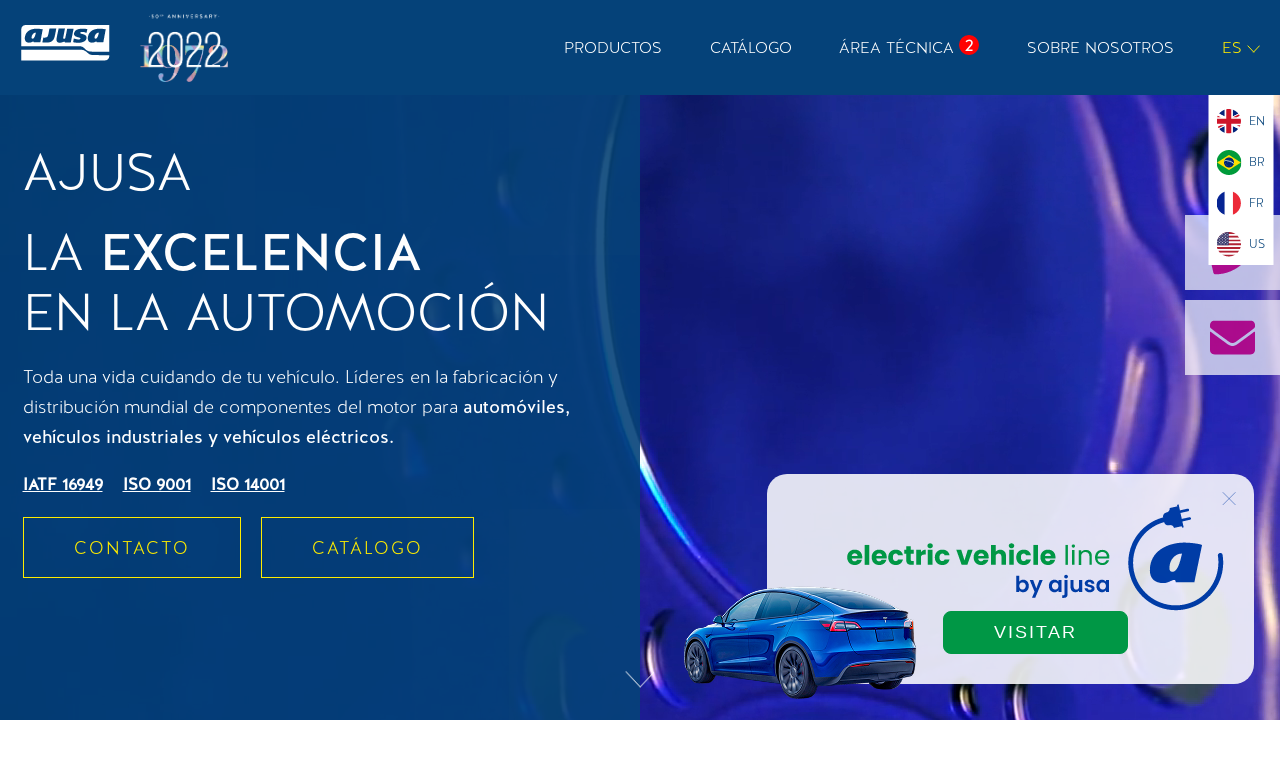

--- FILE ---
content_type: text/html
request_url: https://ajusa.online/es/
body_size: 1412
content:
<!DOCTYPE html><html><head><meta charset=utf-8><meta name=viewport content="width=device-width,initial-scale=1"><title>Ajusa</title><meta name=description content="Ajusa, una de las principales empresas del sector de fabricación de componentes para automoción. Muy amplio catálogo de referencias de juntas y juegos de juntas, juegos de tornillos de culata, taqués hidráulicos y árboles de levas."><link rel=apple-touch-icon sizes=180x180 href=/static/favicon/apple-touch-icon.png><link rel=icon type=image/png sizes=32x32 href=/static/favicon/favicon-32x32.png><link rel=icon type=image/png sizes=16x16 href=/static/favicon/favicon-16x16.png><link rel=manifest href=/static/favicon/site.webmanifest><link rel=mask-icon href=/static/favicon/safari-pinned-tab.svg color=#5BBAD5><meta name=msapplication-TileColor content=#DA532C><meta name=theme-color content=#FFFFFF><meta property=og:url content=https://ajusa.es/ ><meta property=og:type content=article><meta property=og:title name=ogtitle content=Ajusa><meta property=og:description content="Ajusa, una de las principales empresas del sector de fabricación de componentes para automoción. Muy amplio catálogo de referencias de juntas y juegos de juntas, juegos de tornillos de culata, taqués hidráulicos y árboles de levas."><meta property=og:image content=https://ajusa.es/static/shared/img/junta-culata.jpg><script src=https://cdn.polyfill.io/v2/polyfill.min.js></script><meta http-equiv=Cache-control max-age="604800, public"><meta name=robots><meta name=googlebot><meta name=keywords content=""><link rel=stylesheet href=https://kit.fontawesome.com/3500c0c80e.css crossorigin=anonymous><link rel=alternate href=https://ajusa.online/es/ hreflang=es-ES><link rel=alternate href=https://ajusa.online/en/ hreflang=en-GB><link rel=alternate href=https://ajusa.online/br/ hreflang=pt-BR><link rel=alternate href=https://ajusa.online/fr/ hreflang=fr-FR><link rel=alternate href=https://ajusa.online/us/ hreflang=en-US><link rel=canonical href=""><script>(function (w, d, s, l, i) {
            w[l] = w[l] || [];
            w[l].push({ "gtm.start": new Date().getTime(), event: "gtm.js" });
            var f = d.getElementsByTagName(s)[0],
                j = d.createElement(s),
                dl = l != "dataLayer" ? "&l=" + l : "";
            j.async = true;
            j.src = "https://www.googletagmanager.com/gtm.js?id=" + i + dl;
            f.parentNode.insertBefore(j, f);
        })(window, document, "script", "dataLayer", "GTM-PLZNQKL");</script><script>! function (f, b, e, v, n, t, s) {
            if (f.fbq) return;
            n = f.fbq = function () {
                n.callMethod ?
                    n.callMethod.apply(n, arguments) : n.queue.push(arguments)
            };
            if (!f._fbq) f._fbq = n;
            n.push = n;
            n.loaded = !0;
            n.version = '2.0';
            n.queue = [];
            t = b.createElement(e);
            t.async = !0;
            t.src = v;
            s = b.getElementsByTagName(e)[0];
            s.parentNode.insertBefore(t, s)
        }(window, document, 'script',
            'https://connect.facebook.net/en_US/fbevents.js');
        fbq('init', '1102094253523754');
        fbq('track', 'PageView');</script><noscript><img height=1 width=1 style=display:none src="https://www.facebook.com/tr?id=1102094253523754&ev=PageView&noscript=1"></noscript><link href=/static/css/app.c498163fce8e6772c0329ef6a61a2373.css rel=stylesheet></head><body><noscript><iframe src="https://www.googletagmanager.com/ns.html?id=GTM-PLZNQKL" height=0 width=0 style=display:none;visibility:hidden></iframe></noscript><div id=app></div><script type=text/javascript src=/static/js/manifest.2ae2e69a05c33dfc65f8.js></script><script type=text/javascript src=/static/js/vendor.21899d95b97093286e56.js></script><script type=text/javascript src=/static/js/app.d6caa6ed029c05a901a3.js></script></body></html><script></script>

--- FILE ---
content_type: text/css
request_url: https://kit.fontawesome.com/3500c0c80e.css
body_size: -85
content:
@import url(https://ka-p.fontawesome.com/releases/v6.7.2/css/pro.min.css?token=3500c0c80e);@import url(https://ka-p.fontawesome.com/releases/v6.7.2/css/pro-v4-shims.min.css?token=3500c0c80e);@import url(https://ka-p.fontawesome.com/releases/v6.7.2/css/pro-v5-font-face.min.css?token=3500c0c80e);@import url(https://ka-p.fontawesome.com/releases/v6.7.2/css/pro-v4-font-face.min.css?token=3500c0c80e);

--- FILE ---
content_type: text/css
request_url: https://ajusa.online/static/css/app.c498163fce8e6772c0329ef6a61a2373.css
body_size: 41444
content:
@import url(https://fonts.googleapis.com/css?family=Open+Sans:400,700);@import url(https://cdnjs.cloudflare.com/ajax/libs/font-awesome/4.7.0/css/font-awesome.min.css);@import url(https://cdnjs.cloudflare.com/ajax/libs/animate.css/3.5.2/animate.min.css);a,abbr,acronym,address,applet,article,aside,audio,b,big,blockquote,body,canvas,caption,center,cite,code,dd,del,details,dfn,div,dl,dt,em,embed,fieldset,figcaption,figure,footer,form,h1,h2,h3,h4,h5,h6,header,hgroup,html,i,iframe,img,ins,kbd,label,legend,li,mark,menu,nav,object,ol,output,p,pre,q,ruby,s,samp,section,small,span,strike,strong,sub,summary,sup,table,tbody,td,tfoot,th,thead,time,tr,tt,u,ul,var,video{margin:0;padding:0;border:0;font-size:100%;font:inherit;vertical-align:baseline}article,aside,details,figcaption,figure,footer,header,hgroup,menu,nav,section{display:block}body{line-height:1;overflow-x:hidden}ul{list-style:none}blockquote,q{quotes:none}blockquote:after,blockquote:before,q:after,q:before{content:"";content:none}table{border-collapse:collapse;border-spacing:0}input{outline:none;-webkit-appearance:none;border-radius:0}strong{font-weight:700}@font-face{font-family:HalisGR-Light;src:url("/static/fonts/Ahmet Altun - HalisGR-Light.eot");src:local("\263A"),url("/static/fonts/Ahmet Altun - HalisGR-Light.woff") format("woff"),url("/static/fonts/Ahmet Altun - HalisGR-Light.ttf") format("truetype"),url("/static/fonts/Ahmet Altun - HalisGR-Light.svg") format("svg");font-weight:400;font-style:normal}@font-face{font-family:HalisGR-Book;src:url("/static/fonts/Ahmet Altun - HalisGR-Book.eot");src:local("\263A"),url("/static/fonts/Ahmet Altun - HalisGR-Book.woff") format("woff"),url("/static/fonts/Ahmet Altun - HalisGR-Book.ttf") format("truetype"),url("/static/fonts/Ahmet Altun - HalisGR-Book.svg") format("svg");font-weight:400;font-style:normal}@font-face{font-family:HalisGR-Regular;src:url("/static/fonts/Ahmet Altun - HalisGR-Regular.eot");src:local("\263A"),url("/static/fonts/Ahmet Altun - HalisGR-Regular.woff") format("woff"),url("/static/fonts/Ahmet Altun - HalisGR-Regular.ttf") format("truetype"),url("/static/fonts/Ahmet Altun - HalisGR-Regular.svg") format("svg");font-weight:400;font-style:normal}@font-face{font-family:Conv_Ahmet Altun - HalisGR-Medium;src:url("/static/fonts/Ahmet Altun - HalisGR-Medium.eot");src:local("\263A"),url("/static/fonts/Ahmet Altun - HalisGR-Medium.woff") format("woff"),url("/static/fonts/Ahmet Altun - HalisGR-Medium.ttf") format("truetype"),url("/static/fonts/Ahmet Altun - HalisGR-Medium.svg") format("svg");font-weight:400;font-style:normal}@font-face{font-family:Belove;src:url(/static/fonts/BeloveRegular.woff2) format("woff2"),url(/static/fonts/BeloveRegular.woff) format("woff"),url(/static/fonts/BeloveRegular.svg#BeloveRegular) format("svg");font-weight:400;font-style:normal;font-display:swap}@font-face{font-family:Bebas Neue;src:url(/static/fonts/BebasNeueLight.woff2) format("woff2"),url(/static/fonts/BebasNeueLight.woff) format("woff"),url(/static/fonts/BebasNeueLight.svg#BebasNeueLight) format("svg");font-weight:300;font-style:normal;font-display:swap}@font-face{font-family:Bebas Neue Book;src:url(/static/fonts/BebasNeueBook.woff2) format("woff2"),url(/static/fonts/BebasNeueBook.woff) format("woff"),url(/static/fonts/BebasNeueBook.svg#BebasNeueBook) format("svg");font-weight:400;font-style:normal;font-display:swap}@font-face{font-family:Bebas Neue;src:url(/static/fonts/BebasNeueBold.woff2) format("woff2"),url(/static/fonts/BebasNeueBold.woff) format("woff"),url(/static/fonts/BebasNeueBold.svg#BebasNeueBold) format("svg");font-weight:700;font-style:normal;font-display:swap}@font-face{font-family:Bebas Neue;src:url(/static/fonts/BebasNeueRegular.woff2) format("woff2"),url(/static/fonts/BebasNeueRegular.woff) format("woff"),url(/static/fonts/BebasNeueRegular.svg#BebasNeueRegular) format("svg");font-weight:400;font-style:normal;font-display:swap}@font-face{font-family:Bebas Neue;src:url(/static/fonts/BebasNeue-Thin.woff2) format("woff2"),url(/static/fonts/BebasNeue-Thin.woff) format("woff"),url(/static/fonts/BebasNeue-Thin.svg#BebasNeue-Thin) format("svg");font-weight:100;font-style:normal;font-display:swap}@font-face{font-family:Bebas Neue;src:url(/static/fonts/BebasNeue.woff2) format("woff2"),url(/static/fonts/BebasNeue.woff) format("woff"),url(/static/fonts/BebasNeue.svg#BebasNeue) format("svg");font-weight:400;font-style:normal;font-display:swap}@font-face{font-family:Didot;src:local("Didot"),url(/static/fonts/Didot.woff2) format("woff2"),url(/static/fonts/Didot.woff) format("woff"),url(/static/fonts/Didot.ttf) format("truetype"),url(/static/fonts/Didot.svg#Didot) format("svg");font-weight:400;font-style:normal;font-display:swap}@font-face{font-family:Didot;src:local("Didot Bold"),local("Didot-Bold"),url(/static/fonts/Didot-Bold.woff2) format("woff2"),url(/static/fonts/Didot-Bold.woff) format("woff"),url(/static/fonts/Didot-Bold.ttf) format("truetype"),url(/static/fonts/Didot-Bold.svg#Didot-Bold) format("svg");font-weight:700;font-style:normal;font-display:swap}@font-face{font-family:Didot;src:local("Didot Italic"),local("Didot-Italic"),url(/static/fonts/Didot-Italic.woff2) format("woff2"),url(/static/fonts/Didot-Italic.woff) format("woff"),url(/static/fonts/Didot-Italic.ttf) format("truetype"),url(/static/fonts/Didot-Italic.svg#Didot-Italic) format("svg");font-weight:400;font-style:italic;font-display:swap}*{margin:0;padding:0;-webkit-box-sizing:border-box;box-sizing:border-box;-webkit-appearance:none!important;-moz-appearance:none;appearance:none!important;font-weight:inherit;color:inherit}a{text-decoration:none;cursor:pointer}ul li{list-style:none}.-color-yellow{color:#ffed00}.parrafo ol,.parrafo ul{padding-left:20px}.parrafo ul,.parrafo ul li{list-style:disc}input:-webkit-autofill{-webkit-box-shadow:0 0 0 1000px #fff inset;-webkit-appearance:none;-moz-appearance:none;appearance:none}body{color:#646464;font-size:16px;line-height:25px;font-family:HalisGR-Light,sans-serif}#wrapper,body.noscroll{overflow:hidden}#wrapper{width:100%}.container{width:100%;max-width:1200px;margin:0 auto;padding:0 30px;position:relative}.flex{display:-moz-flex;display:-ms-flex;display:-o-flex;display:-webkit-box;display:-ms-flexbox;display:flex}.column{-moz-flex-direction:column;-ms-flex-direction:column;-o-flex-direction:column;-webkit-box-orient:vertical;flex-direction:column}.column,.row{-webkit-box-direction:normal}.row{-moz-flex-direction:row;-ms-flex-direction:row;-o-flex-direction:row;-webkit-box-orient:horizontal;flex-direction:row}.column-reverse{-moz-flex-direction:column-reverse;-ms-flex-direction:column-reverse;-o-flex-direction:column-reverse;-webkit-box-orient:vertical;flex-direction:column-reverse}.column-reverse,.row-reverse{-webkit-box-direction:reverse}.row-reverse{-moz-flex-direction:row-reverse;-ms-flex-direction:row-reverse;-o-flex-direction:row-reverse;-webkit-box-orient:horizontal;flex-direction:row-reverse}.wrap{-ms-flex-wrap:wrap;-o-flex-wrap:wrap;flex-wrap:wrap}.nowrap{-ms-flex-wrap:nowrap;-o-flex-wrap:nowrap;flex-wrap:nowrap}.justify-center{-webkit-box-pack:center;-ms-flex-pack:center;justify-content:center;-webkit-justify-content:center}.justify-start{-webkit-box-pack:start;-ms-flex-pack:start;justify-content:flex-start;-webkit-justify-content:flex-start}.justify-end{-webkit-box-pack:end;-ms-flex-pack:end;justify-content:flex-end;-webkit-justify-content:flex-end}.justify-between{-webkit-box-pack:justify;-ms-flex-pack:justify;justify-content:space-between;-webkit-justify-content:space-between}.justify-around{-ms-flex-pack:distribute;justify-content:space-around;-webkit-justify-content:space-around}.align-start{-ms-align-items:flex-start;-webkit-box-align:start;-ms-flex-align:start;align-items:flex-start}.align-center{-ms-align-items:center;-webkit-box-align:center;-ms-flex-align:center;align-items:center}.align-end{-ms-align-items:flex-end;-webkit-box-align:end;-ms-flex-align:end;align-items:flex-end}.align-stretch{-ms-align-items:stretch;-webkit-box-align:stretch;-ms-flex-align:stretch;align-items:stretch}.text-right{text-align:right}.text-left{text-align:left}.text-center{text-align:center!important}.pb-0{padding-bottom:0!important}.mb-0{margin-bottom:0!important}.col-20{width:20%}.col-25{width:25%}.col-30{width:30%}.col-33{width:calc(33% - 15px)}.col-40{width:40%}.col-50{width:50%}.col-60{width:60%}.col-75{width:75%}.col-100,.vh{width:100%}.vh{height:100vh}article,section{position:relative;height:auto;display:block}.intro,.intro-xs{color:#fff;overflow:hidden}.intro-xs .col-50,.intro .col-50{left:0}.intro-xs .col-50,.intro-xs .col-50-right,.intro .col-50,.intro .col-50-right{position:absolute;top:0;height:100%;-webkit-animation-duration:2s;-webkit-animation-delay:1s}.intro-xs .col-50-right,.intro .col-50-right{right:0;width:50%}.online-store{display:none}.intro-xs .container-text,.intro .container-text{width:100%;max-width:615px;margin:0 auto;padding:0 10px}.intro h2,.intro p{margin-bottom:20px}.intro-xs h2{position:absolute;bottom:30%;margin:0;max-width:450px}.intro-xs{height:360px}.intro .title:hover{color:#ffed00}.intro .container-actions .btn-light.-yellow:last-child{margin-left:20px!important}.intro .pdfs .link{margin-right:20px!important;margin-bottom:20px!important}@media screen and (max-width:1084px){.intro .container-actions{-webkit-box-align:start;-ms-flex-align:start;align-items:flex-start}}.scrolldown{width:29px;height:16px;position:absolute;z-index:20;left:50%;bottom:40px;margin-left:-15px;background:url(/static/img/scrolldown.svg) no-repeat;-webkit-animation-name:animarScrollDown;animation-name:animarScrollDown;-webkit-animation-iteration-count:infinite;animation-iteration-count:infinite;-webkit-animation-duration:3s;animation-duration:3s}@-webkit-keyframes animarScrollDown{0%{-webkit-transform:translateY(0);transform:translateY(0)}50%{-webkit-transform:translateY(20px);transform:translateY(20px)}to{-webkit-transform:translateY(0);transform:translateY(0)}}@keyframes animarScrollDown{0%{-webkit-transform:translateY(0);transform:translateY(0)}50%{-webkit-transform:translateY(20px);transform:translateY(20px)}to{-webkit-transform:translateY(0);transform:translateY(0)}}.sec-center{text-align:center}.sec-center .container{max-width:700px}.cat-turbo .container.texto{max-width:700px;text-align:center;padding-bottom:30px}.cat-turbo .go{width:50%;text-align:center}p{margin:0 0 10px}.pad-sec{padding:100px 0}.pad-sec-pb0{padding:80px 0 0}.btn-leer{margin:40px 0;-webkit-box-pack:center;-ms-flex-pack:center;justify-content:center;display:-webkit-box;display:-ms-flexbox;display:flex;-webkit-box-align:center;-ms-flex-align:center;align-items:center}.clear{clear:both}.bold{font-family:HalisGR-Regular,sans-serif}.title{text-transform:uppercase}.title-72{font-size:72px;line-height:80px;margin:60px 0 42px}.title-52{font-size:52px!important;line-height:60px!important;margin:0 0 20px!important}.title-36{font-size:36px;line-height:44px;margin:0 0 35px}.title-26{font-size:26px;line-height:34px}.title-18{font-size:18px;line-height:26px}.btn{text-transform:uppercase;padding:17px 50px;font-size:18px;letter-spacing:2px;display:inline-block;-webkit-transition:all .3s linear;transition:all .3s linear;text-align:center;overflow:hidden}.btn .sended{position:absolute;left:0;top:0;right:0;bottom:0;z-index:3;display:-moz-flex;display:-ms-flex;display:-o-flex;display:-webkit-box;display:-ms-flexbox;display:flex;-webkit-box-pack:center;-ms-flex-pack:center;justify-content:center;-webkit-justify-content:center;-ms-align-items:center;-webkit-box-align:center;-ms-flex-align:center;align-items:center;background:#32a532;-webkit-transition:.3s;transition:.3s;-webkit-transform:translateX(100%);transform:translateX(100%);will-change:transform;color:#fff}.btn.-enviar{position:relative}.btn .sended[view=true]{-webkit-transform:translate(0);transform:translate(0)}.btn .sended:hover{color:#fff}.btn-center{margin:60px auto 0;display:block;width:100%;max-width:300px}.btn-light{color:#fff;border:1px solid #fff;background:none}.btn-light:hover{color:#054279;background:#fff;opacity:1}.btn-light.-yellow{color:#ffed00;border:1px solid #ffed00;background:none}.btn-light.-yellow:hover{color:#054279;background:#ffed00;opacity:1}.btn-light.-pink{color:#e6007e;border:1px solid #e6007e;background:none}.btn-light.-pink:hover{color:#fff;background:#e6007e;opacity:1}.btn-green.-green{color:#fff;border:1px solid #009845;background:#009845;padding:10px 50px!important;border-radius:8px;cursor:pointer}.btn-green.-green:hover{color:#fff;background:#054279;opacity:1}.btn-blue{color:#fff;border:1px solid #054279;background:#054279;z-index:2}.btn-blue:hover,.btn-dark.-yellow-full,.btn-dark.-yellow-full:hover,.btn-light.-yellow-full{color:#054279;background:#ffed00;border-color:#ffed00;opacity:1}.btn-dark.-pink-full,.btn-dark.-pink-full:hover,.btn-light.-pink-full{color:#fff;background:#e6007e;border-color:#e6007e;opacity:1}.btn-medium{color:#cdd9e4;border:1px solid #cdd9e4;background:none}.btn-medium:hover{color:#fff;background:#054279;border:1px solid #cdd9e4;opacity:1}.btn-dark{color:#054279;border:1px solid #054279;background:none;z-index:2}.btn-dark:hover{color:#fff;background:#054279;border:1px solid #054279;opacity:1}.go{color:#054279;text-transform:uppercase;margin:15px 0;display:block}.go i{margin-left:5px}.select-style{width:100%;height:57px;border-bottom:1px solid #054279;overflow:hidden;background:#fff url(/static/img/icon-select.svg) no-repeat 100% 50%;margin-bottom:10px}.select-style.contenedor-input{overflow:visible}.select-style.contenedor-input.mt-10{margin-top:10px}.select-style select{height:57px;color:#054279;padding:5px 8px 5px 0;width:105%;font-family:HalisGR-Light,sans-serif;border:none;-webkit-box-shadow:none;box-shadow:none;background:transparent;background-image:none;-webkit-appearance:none;font-size:16px}.select-style select:focus{outline:none}.contenedor-input{position:relative;width:100%}.contenedor-input .error{position:absolute;left:0;bottom:-3px}.contenedor-check.contenedor-input{padding-bottom:20px}.contenedor-input.middle{width:calc(50% - 20px)}.contenedor-input.middle .input-text{width:100%}.input-text{background:none;width:100%;height:57px;font-size:16px;font-family:HalisGR-Light;outline:none;color:#054279;border:none;border-bottom:1px solid #054279;margin-bottom:10px;border-radius:0}.input-text::-webkit-input-placeholder,textarea::-webkit-input-placeholder{color:#054279;font-family:HalisGR-Light;font-size:16px}.input-text::-moz-placeholder,textarea::-moz-placeholder{color:#054279;font-family:HalisGR-Light;font-size:16px}.input-text::-ms-input-placeholder,textarea::-ms-input-placeholder{color:#054279;font-family:HalisGR-Light;font-size:16px}.input-text::placeholder,textarea::placeholder{color:#054279;font-family:HalisGR-Light;font-size:16px}:focus::-webkit-input-placeholder{color:transparent}:focus:-moz-placeholder,:focus::-moz-placeholder{color:transparent}:focus:-ms-input-placeholder{color:transparent}:focus::-ms-input-placeholder{color:transparent}:focus::placeholder{color:transparent}textarea{border:none;font-size:18px;background:#e6ecf1;width:100%;min-height:170px;padding:10px;margin-top:15px;outline:none;resize:vertical}.custom-file-input{color:transparent}.custom-file-input::-webkit-file-upload-button{visibility:hidden}.custom-file-input:before{content:"Adjuntar cv*";color:#054279;width:100%;height:40px;font-size:16px;font-family:HalisGR-Light;display:block;outline:none;white-space:nowrap;-webkit-user-select:none;cursor:pointer;border:none;border-bottom:1px solid #054279;background:url(/static/img/adjunto.svg) no-repeat 100%;padding-top:16px}.custom-file-input:active{outline:0}.custom-file-input:hover{opacity:.7}.input-file--container{position:relative}.input-file--container.middle{width:calc(50% - 20px)}.input-file--container input{position:absolute;left:0;top:0;right:0;bottom:0;opacity:0;width:100%}.input-file--container span{color:#054279;width:100%;height:57px;line-height:57px;font-size:16px;font-family:HalisGR-Light;display:block;outline:none;white-space:nowrap;-webkit-user-select:none;cursor:pointer;border:none;border-bottom:1px solid #054279;background:url(/static/img/adjunto.svg) no-repeat 100%}.filtro-despl{background:#f2f5f8;width:100%;max-width:800px;margin:0 auto;padding:20px 40px}.filtro-despl li{width:30%}.contenedor-check{position:relative;margin:10px 0}.contenedor-check input{position:absolute;opacity:0}.contenedor-check label{font-size:12px;color:#054279;padding-left:25px;line-height:21px;position:relative;text-align:left;display:inline-block}.contenedor-check label a{text-decoration:underline}.contenedor-check label:before{border:1px solid #054279;position:absolute;left:0;top:1px;content:"\2713";width:15px;height:15px;line-height:17px;font-size:14px;display:inline-block;color:transparent;padding-left:1px;text-align:center;background:#e6ecf1}.contenedor-check input:checked+label:before{background:#054279;color:#fff}.contenedor-radio,.filtro-despl .contenedor-check{position:relative;margin:8px 10px 0}.contenedor-radio input,.filtro-despl .contenedor-check input{position:absolute;opacity:0}.contenedor-radio label,.filtro-despl .contenedor-check label{font-size:16px;color:#054279;padding:11px 20px 11px 30px;line-height:21px;position:relative;text-align:left;display:inline-block;font-family:Conv_Ahmet Altun - HalisGR-Medium}.contenedor-radio label:before,.filtro-despl .contenedor-check label:before{position:absolute;left:0;top:1px;content:"\2713";width:90px;height:20px;line-height:17px;font-size:16px;display:inline-block;color:transparent;padding:11px;border:none}.contenedor-radio input:checked+label:before,.filtro-despl .contenedor-check input:checked+label:before{color:#054279;border:1px solid #054279;background:none}.filtro-despl .contenedor-check label:before{width:120px}.working .contenedor-radio label:before{width:45px}.filtro-despl .keyword.to-select{color:#054279;border:1px solid #054279;margin:3px}.filtro-despl .keyword.to-select label{display:inline-block}.mt-20{margin-top:20px}.openDeplegable{cursor:pointer;background:transparent;border:0;display:-webkit-box;display:-ms-flexbox;display:flex;-webkit-box-align:end;-ms-flex-align:end;align-items:flex-end}.openDeplegable .titleCatalogos{margin-bottom:0!important}.catalogo .intro .openDeplegable img{width:20px;height:20px;-o-object-fit:contain;object-fit:contain;position:static;-o-object-position:center center;object-position:center center;margin-left:10px;-webkit-transition:all .5s ease-in;transition:all .5s ease-in}.openDeplegable[open=open] img{-webkit-transform:rotate(-180deg);transform:rotate(-180deg);-webkit-transition:all .5s ease-in;transition:all .5s ease-in}.menu-catalogo.menu-desplegable{margin-top:20px}@media screen and (min-width:1024px){.filtro-despl .keyword.to-select label:hover{background:#054279;color:#fff}}.search{display:inline-block;width:100%;margin:0 0 40px}.search .input-text{font-size:20px;margin:0;font-family:Conv_Ahmet Altun - HalisGR-Medium}.search .input-text::-webkit-input-placeholder{font-size:20px}.search .input-text::-moz-placeholder{font-size:20px}.search .input-text::-ms-input-placeholder{font-size:20px}.search .input-text::placeholder{font-size:20px}.search select{font-size:20px}.search .btn{max-height:57px}.mask-pagination{width:100%;height:auto;overflow:hidden}.movil-page{width:200%;height:auto;overflow:hidden;position:relative;left:0;will-change:transform}.movil-page,.movil-page.on{-webkit-transition:all .2s linear;transition:all .2s linear}.movil-page.on{-webkit-transform:translateX(-50%);transform:translateX(-50%)}.movil-page .page{width:100%;height:auto}.pagination{width:100%;font-size:18px;padding:20px 0 80px;margin-top:40px;border-top:1px solid #cdd9e4}.pagination a{color:#cdd9e4}.pagination a.active,.pagination a:hover{color:#054279;opacity:1}.pagination .next,.pagination .prev{-webkit-box-flex:1;-ms-flex-positive:1;flex-grow:1}.pagination ul li{margin:0 10px}.pagination .prev i{margin-right:20px}.pagination .next i{margin-left:20px}.pagination .next{text-align:right}.results{margin:40px 0}.results p:first-child{color:#054279;font-size:18px;line-height:24px;margin:0}.down{margin:20px 0}.mas-light{width:46px;height:46px;background:url(/static/img/mas-light.svg) no-repeat;display:block}.mas-dark{width:40px;height:40px;display:block;background:url(/static/img/mas-dark.svg) no-repeat}.subir{width:87px;height:87px;position:fixed;z-index:170;bottom:115px;right:45px;background:url(/static/img/subir.svg) no-repeat 50%;opacity:0;-webkit-transition:all .2s linear;transition:all .2s linear}.subir:hover{opacity:.9}.sec-foto h4{font-size:18px;line-height:26px;text-transform:uppercase;font-family:HalisGR-Regular}.sec-foto .col-50{padding:75px 45px;position:relative}.sec-foto .col-50 a{position:absolute;top:0;left:0;width:100%;height:100%;font-size:0}.sec-foto.blue,.sec-foto.blue .go{color:#fff}.sec-foto.blue .col-50{background:rgba(5,66,121,.9);margin-left:10%}.sec-foto.metal .col-50{margin-right:10%;position:relative}.sec-foto.metal .col-50:before{background:url(/static/img/bkg-metal.webp) no-repeat 50%/cover;content:" ";display:block;position:absolute;left:0;top:0;z-index:-1;width:100%;height:100%;opacity:.9}.sec-foto.blue h4{color:#cdd9e5}.sec-foto.metal h4{color:#02203c}.tec-alliance img{position:absolute;-o-object-fit:cover;object-fit:cover;height:100%}.tec-alliance .text-container{margin:100px 0}.energia-alt img{position:absolute;-o-object-fit:cover;object-fit:cover;height:100%}.energia-alt .text-container{margin:100px 0}.energia-alt .text-container h4{color:#646464!important}.asesoramiento{background:url(/static/img/bkg/bkg-asesoramiento.webp) no-repeat 50%/cover}.sobre-ajusa{background:url(/static/img/bkg/bkg-ajusa.webp) no-repeat 50%/cover}.work-us img{position:absolute;-o-object-fit:cover;object-fit:cover;height:100%}.work-us .container-text{margin:100px 0}.block-historia img{position:absolute;-o-object-fit:cover;object-fit:cover;height:100%}.block-historia .text-container{margin:100px 0}.block-layout{border-top:1px solid #cdd9e4;padding-top:40px;margin-top:40px}.block-layout .title{margin-bottom:20px}.newsletter{background:#054279;color:#fff;padding:40px 0}.newsletter .container{opacity:0}.newsletter .news-text .title{width:40%}.newsletter .news-text p{width:60%;font-size:16px;line-height:22px}.newsletter form{margin:0 auto;display:block;width:100%;max-width:600px}.newsletter .input-text{border-bottom:2px solid #fff;margin-bottom:20px;color:#fff}.newsletter .input-text::-webkit-input-placeholder{color:#fff;font-family:HalisGR-Light}.newsletter .input-text::-moz-placeholder{color:#fff;font-family:HalisGR-Light}.newsletter .input-text::-ms-input-placeholder{color:#fff;font-family:HalisGR-Light}.newsletter .input-text::placeholder{color:#fff;font-family:HalisGR-Light}.newsletter .contenedor-check{float:left;margin:10px 0 0}.newsletter .contenedor-check label{font-size:12px;color:#fff;padding-left:25px;line-height:21px}.newsletter .contenedor-check label:before{border:1px solid #fff}.newsletter .contenedor-check input:checked+label:before{color:#fff;background:#054279}.newsletter .btn{float:right;position:relative}.error{font-size:10px;font-style:italic;display:inline-block;margin-top:5px}.error,.tab{width:100%}.tab li{width:50%;text-align:center;background:#cdd9e5;padding:15px 25px;font-size:24px;line-height:30px;text-transform:uppercase}.tab li a{max-width:160px;display:block;margin:0 auto}.tab li.on{background:#02203c;color:#fff}.container-tab{width:200%;overflow:hidden;position:relative;left:0;height:auto;will-change:transform}.container-tab,.container-tab.on{-webkit-transition:all .8s linear;transition:all .8s linear}.container-tab.on{-webkit-transform:translateX(-50%);transform:translateX(-50%)}.container-tab article{width:100%}.container-tab #content2 .container{height:0}.container-tab.on #content2 .container{height:auto}.cookies{position:fixed;z-index:600;bottom:0;left:0;width:100%;background:rgba(5,66,118,.8);color:#fff;font-size:14px;line-height:18px;padding:40px 0 20px;opacity:1;-webkit-animation-duration:.8s;-webkit-animation-delay:3s}.cookies.hide{opacity:0!important;bottom:-100%;-webkit-transition:all .5s ease-in-out;transition:all .5s ease-in-out}.cookies .close{position:absolute;color:#fff;top:15px;right:40px;font-size:36px;z-index:99999;cursor:pointer}.cookies .container a{text-decoration:underline}.popup{position:fixed;top:0;left:0;overflow:hidden;width:100%;height:100%;background:#fff;z-index:400;color:#000;display:none;overflow:scroll}.popup .flex{height:100%;-webkit-box-align:center;-ms-flex-align:center;align-items:center}.container-iframe{position:relative;padding-bottom:56.25%;height:0;overflow:hidden}.container-iframe iframe{position:absolute;top:0;left:0;width:100%;height:100%}.popup .close{position:absolute;z-index:600;top:40px;right:40px;width:40px;height:40px;background:url(/static/img/close.svg) no-repeat}.productos .popup .close{bottom:40px!important;left:40px!important}.date{color:#054279;font-family:Conv_Ahmet Altun - HalisGR-Medium;font-size:14px}.likes-xl li{color:#054279;margin-right:10px}.likes-xl li:last-child i{font-size:18px}.likes-xl li i{margin-right:3px;font-size:19px}.breadcrumb{text-transform:uppercase;font-size:16px;text-align:left;padding:20px 0;color:#054279}header{position:fixed;z-index:100}.h-top,header{width:100%;top:0}.h-top{background:none;position:absolute;height:auto;left:0;z-index:300;border-bottom:none;-webkit-animation-duration:.8s;-webkit-animation-delay:2s;display:-webkit-box;display:-ms-flexbox;display:flex;-webkit-box-pack:justify;-ms-flex-pack:justify;justify-content:space-between;-webkit-box-align:center;-ms-flex-align:center;align-items:center;padding:30px 20px 0}.h-top.h-opacity{background:#02203c;border-bottom:1px solid #cdd9e4}.h-top.min{background:#054279;padding:15px 20px;-webkit-transition:all .5s linear;transition:all .5s linear}.logo-ajusa{display:block;background:url(/static/img/logo.svg) no-repeat;background-size:contain;width:90px;height:45px;float:left}.logo-historia{display:block;background:url(/static/img/historia_infografia/logo50aniversrio.webp) no-repeat;background-size:contain;width:176px;height:68px;float:left;margin-left:30px}.icon-menu{width:30px;height:auto;cursor:pointer;float:right;background:transparent;border:none;outline:none;margin-left:20px;height:22px}.icon-menu span{margin-bottom:8px;-webkit-transition:all .2s linear;transition:all .2s linear;display:block;width:100%;height:2px;background:#fff}.icon-menu.active span:first-child{width:30px;-webkit-transform:translateY(9px) translateX(0) rotate(45deg);transform:translateY(9px) translateX(0) rotate(45deg)}.icon-menu.active span:nth-child(2){display:none}.icon-menu.active span:nth-child(3){width:30px;-webkit-transform:translateY(-1px) translateX(0) rotate(-45deg);transform:translateY(-1px) translateX(0) rotate(-45deg)}.overlay-menu{width:100%;height:0%;min-height:100vh;background:url(/static/img/bkg/bkg-menu.webp) no-repeat 50%/cover;position:absolute;top:-100vh;right:0;z-index:200;overflow:hidden;will-change:transform,opacity;-webkit-transition:all .3s linear;transition:all .3s linear}.overlay-menu .col-50{position:absolute;left:50%;top:0;height:100%;padding:90px 0 0;-webkit-transition:left .8s linear .4s,opacity .5s linear .4s;transition:left .8s linear .4s,opacity .5s linear .4s}.overlay-menu.open{-webkit-transform:translateY(100vh);transform:translateY(100vh);-webkit-transition:all .5s linear;transition:all .5s linear}.menu{color:#fff;font-size:48px;line-height:65px;text-transform:uppercase}.menu li a:hover{opacity:.2;-webkit-transition:all .2s linear;transition:all .2s linear}.redes{margin:50px 0 20px;color:#fff}.redes li{-webkit-transition:opacity .3s linear;transition:opacity .3s linear}.redes li:first-child{opacity:.5}.redes li{margin-right:40px}.redes li a{font-size:27px;opacity:.5;-webkit-transition:all .2s linear;transition:all .2s linear}.redes li a:hover{opacity:1}footer{color:#cdd9e4;background:#02203c;padding:40px 0;font-size:14px;position:relative;z-index:0}footer a{opacity:1;-webkit-transition:all .2s linear;transition:all .2s linear}.show-redes{width:10%;text-align:left}.f-menu{width:90%}.f-menu li{margin:0 10px}.f-menu li i{margin-left:5px}.language{width:auto;display:inline-block}.language .select-container{float:right;width:auto;overflow:hidden}.language select:focus{outline:none}.wrapper-redes{background:#000;width:100%;height:100%;position:absolute;top:0;left:-100vw;will-change:transform,left;-webkit-transition:all .3s linear;transition:all .3s linear}.wrapper-redes[show=true]{-webkit-transform:translateX(100vw);transform:translateX(100vw);-webkit-transition:all .5s linear;transition:all .5s linear}.wrapper-redes .cerrar{margin:40px 40px 0 0;font-size:40px;z-index:171;position:relative}.f-redes{margin:38px 0 0}.f-redes li{margin:0 50px 0 0}.f-redes li a{font-size:30px}.wrapper-follow{margin:40px 0 0 30px;overflow:hidden;height:40px}.wrapper-follow>div{-webkit-transition:.7s;transition:.7s}.wrapper-follow p{height:30px;line-height:30px;font-size:20px}.wrapper-redes[data=youtube]{background:#e93324}.wrapper-redes[data=facebook]{background:#054279}.wrapper-redes[data=instagram]{background:#d93175}.wrapper-redes[data=linkedin]{background:#0077b5}.wrapper-redes[data=twitter]{background:#4ea0ec}.wrapper-redes[data=youtube] .wrapper-follow>div{-webkit-transform:translateY(-160px);transform:translateY(-160px)}.wrapper-redes[data=instagram] .wrapper-follow>div{-webkit-transform:translateY(-120px);transform:translateY(-120px)}.wrapper-redes[data=facebook] .wrapper-follow>div{-webkit-transform:translateY(-80px);transform:translateY(-80px)}.wrapper-redes[data=twitter] .wrapper-follow>div{-webkit-transform:translateY(-40px);transform:translateY(-40px)}.home p{font-size:18px;line-height:30px}.home .intro{background:url(/static/img/bkg-video.jpg) no-repeat 50%/cover}.home .intro .col-50{background:rgba(5,66,121,.9);position:absolute;z-index:5}.home .intro video.video-bkg{position:absolute;top:0;left:0;min-width:100%;min-height:100%;z-index:1}.excelencia{background:url(/static/img/bkg-metal.webp);position:relative}.excelencia .barco{background:url(/static/img/home/home-ajusa-sede.webp) 100% 100%/50vw no-repeat}.container-img{display:block;padding:0}.excelencia .container-img .back-image{width:50%;-o-object-fit:cover;object-fit:cover;height:475px;float:right;-o-object-position:bottom center;object-position:bottom center}.excelencia .container-text{width:50%;padding-right:150px;opacity:0}.home article{position:relative}.calidad-1{background:#b4c6d6;padding-bottom:200px;z-index:10}.pieza-1,.pieza-2,.pieza-3{opacity:0}.pieza-1 img,.pieza-2 img,.pieza-3 img{width:100%!important;height:100%!important}.pieza-1{position:absolute;bottom:-240px;left:50%;max-width:830px;margin-left:-700px;z-index:20}.pieza-2{bottom:-50px;max-width:530px;z-index:40}.pieza-2,.pieza-3{position:absolute;left:0}.pieza-3{bottom:-220px;max-width:611px;margin-left:150px;z-index:20}@media screen and (max-width:1500px){.calidad .calidad-3{height:630px}}@media screen and (max-width:1400px){.pieza-3{bottom:-180px}}.superponer{z-index:40;position:relative}.calidad-1 h2{-webkit-animation-duration:.2s}.calidad-1 h2 span{display:block;color:#fff}.calidad-1 h2 .first{font-size:114px;line-height:75px}.calidad-1 h2 .second,.calidad-1 h2 .third{font-size:64px;line-height:45px}.calidad-1 h2 .fourth,.calidad-1 h2 .second,.calidad-1 h2 .third{-webkit-animation-delay:.2s}.calidad-1 h2 .fourth{font-size:48px;background:#e6007e;color:#b4c6d6;padding:15px 40px;margin-left:-40px;display:inline-block;animation-delay:.6s}.calidad-1 h2 .fourth strong{color:#b4c6d6}.calidad-1 p{width:100%;max-width:350px}.calidad-1-text{max-width:100%!important}.app-mobile-home{position:relative;margin-top:50px;margin-bottom:60px;width:100%;max-width:350px;text-align:left}.app-mobile-home h2{width:100%;text-align:left;padding:5px 10px;background:#ffed00;color:#054279;display:inline-block;max-width:260px;font-weight:700}.app-mobile-home img{height:140px;width:170px;max-width:170px;position:absolute;right:0;top:-50px}.btn-app-mobile{width:100%;max-width:350px;-webkit-box-pack:justify;-ms-flex-pack:justify;justify-content:space-between;-webkit-box-align:center;-ms-flex-align:center;align-items:center;display:-webkit-box;display:-ms-flexbox;display:flex}.btn-app-mobile .btn{color:#e6007e;border:2px solid #e6007e;height:45px;line-height:45px;padding:0 30px;width:calc(50% - 10px);font-weight:700}.calidad-2{padding:60px 0 0;z-index:9}.calidad-2 .blue-block{position:relative;background:rgba(230,236,241,.8);max-width:640px;min-height:610px;margin-left:-50px;opacity:0}.calidad-2 .pad-art{padding:185px 100px}.calidad-2 p{max-width:425px}.calidad-2 .margin-p{margin:150px 100px 0 0;max-width:365px;padding-left:40px}.calidad-2 .superponer{max-width:600px;width:100%}.calidad-2 .pieza-2{max-width:600px}.calidad-2 .pieza-2 img{-webkit-transform:scale(1.2);transform:scale(1.2)}.calidad-3{margin-top:-100px;z-index:8;height:600px}.calidad-3 .pad-art{padding:185px 100px 50px}.calidad-3 .pad-art p i{font-style:italic}.calidad-3 .bkg-metal{background:url(/static/img/bkg-metal.webp);opacity:.7}.calidad-3 .title{max-width:330px;width:100%}.calidad-3 p{max-width:600px}.pieza-3{max-width:400px}.ver-productos{color:#fff;text-align:center;background:#02203c}.ver-productos .container{opacity:0}.ver-productos a{position:absolute;width:100%;height:100%;top:0;left:0;cursor:pointer;z-index:10}.ver-productos .mas-light{margin:50px auto 0;-webkit-transition:all .2s linear;transition:all .2s linear}.ver-productos:hover .mas-light{-webkit-transform:translateY(0) translateX(0) rotate(90deg);transform:translateY(0) translateX(0) rotate(90deg)}.destacados{background:#e6ecf1}.destacados .title{text-align:center}.destacados .col-33,.destacados .col-50{margin:0 0 30px;position:relative}.destacados .col-50{width:calc(50% - 15px);min-height:350px}.destacados .col-33{min-height:450px}.link{text-decoration:underline;cursor:pointer;font-weight:700;font-family:HalisGR-Regular,sans-serif}.link-dest{position:absolute;width:100%;height:100%;z-index:2}.art-dest{position:relative;-webkit-animation-duration:.5s;opacity:0}.art-dest .img-destacado{width:100%;height:100%;background-size:cover;background-position:50%;position:absolute}[data-value=dest1]{background:url(/static/img/dinamicas/destacados/actualidad2.jpg)}[data-value=dest2]{background:url(/static/img/dinamicas/destacados/inf-tecnicos1.jpg)}[data-value=dest3]{background:url(/static/img/dinamicas/destacados/energias-alt1.jpg)}[data-value=dest4]{background:url(/static/img/dinamicas/destacados/videos1.jpg)}.text-dest{width:100%;position:absolute;bottom:0;left:0}.text-dest .date{padding:5px 20px 0;background:#fff;display:inline-block}.text-dest .container-text{background:#fff;padding:15px 20px}.text-dest h3{color:#054279;font-size:20px;line-height:28px;margin-bottom:5px}.text-dest p{font-size:16px;line-height:25px;display:none}.text-dest h4{font-size:18px;text-transform:uppercase;font-family:HalisGR-Book;margin-top:5px}.text-dest .mas-dark{-webkit-transition:all .2s linear;transition:all .2s linear}.art-dest:hover .text-dest .mas-dark{-webkit-transform:translateY(0) translateX(-10px) rotate(90deg);transform:translateY(0) translateX(-10px) rotate(90deg)}.text-dest ul{padding-top:5px}.text-dest ul li{color:#054279;margin-right:10px}.text-dest ul li span{font-size:12px;display:inline-block}.text-dest ul li i{margin-right:3px;font-size:17px}.text-dest ul li:last-child i{font-size:16px}.productos .intro .bkg-pieza{position:absolute;width:100%;height:100%;opacity:0;left:0;top:0;right:0;bottom:0}.product-cat{min-height:650px;overflow:hidden}.product-cat.-quimico:hover .desc-cat{-webkit-transform:translateX(0)!important;transform:translateX(0)!important}.product-cat.-quimico .imagen{position:absolute;left:0;top:0;height:100%;-o-object-fit:cover;object-fit:cover;width:68%}.product-cat:nth-of-type(odd) .img-cat{-moz-flex-direction:row-reverse;-ms-flex-direction:row-reverse;-o-flex-direction:row-reverse;-webkit-box-orient:horizontal;-webkit-box-direction:reverse;flex-direction:row-reverse}.product-cat:nth-of-type(2n) .img-cat{-moz-flex-direction:row;-ms-flex-direction:row;-o-flex-direction:row;-webkit-box-orient:horizontal;-webkit-box-direction:normal;flex-direction:row}.product-cat.-quimico:nth-child(2n-1) .imagen{position:absolute;left:auto;right:0}.product-cat .img-cat{position:absolute;width:100%;height:100%}.product-cat .desc-cat{padding:20px 40px;width:33.33333333%;position:absolute;z-index:9;-webkit-transform:translateX(0);transform:translateX(0);-webkit-transition:all .5s linear;transition:all .5s linear}.product-cat .desc-cat,.product-cat .ver{height:100%}.product-cat .title strong{text-transform:capitalize;width:100%;display:inline-block;color:#054279}.product-cat .arrow-prev{left:30px}.product-cat .arrow-prev,.product-cat .arrow-prev-right{right:auto;position:absolute;top:50%;font-size:0;border:none;width:40px;height:80px;margin-top:-40px;background:url(/static/img/yellow-nav.svg) 50%/40px no-repeat;outline:none;cursor:pointer;display:-webkit-box;display:-ms-flexbox;display:flex}.product-cat .arrow-prev-right{left:35%}.product-cat .arrow-next{position:absolute;right:35%;top:50%;border:none;height:80px;margin-top:-40px;background:url(/static/img/yellow-nav.svg) 50%/40px no-repeat;outline:none;cursor:pointer;-webkit-transform:rotate(180deg);transform:rotate(180deg);left:auto;z-index:1}.product-cat:nth-of-type(2n-1) .arrow-prev{left:30px}.product-cat:nth-of-type(2n-1) .arrow-next{right:30px}.product-cat:nth-of-type(2n) .ver{margin-right:-25%}.product-cat:nth-of-type(2n):hover .ver{-webkit-transition:all .8s ease-in-out;transition:all .8s ease-in-out;margin-right:0}.product-cat:nth-of-type(odd) .ver{margin-left:-25%;display:-moz-flex;display:-ms-flex;display:-o-flex;display:-webkit-box;display:-ms-flexbox;display:flex;background-color:#ffed00}.product-cat:nth-of-type(odd):hover .ver{-webkit-transition:all .8s ease-in-out;transition:all .8s ease-in-out;margin-left:0}.product-cat .ver{background:#e6007e;position:absolute;color:#fff;width:25%;padding:60px 40px;-webkit-transition:all .5s linear;transition:all .5s linear;display:-webkit-box;display:-ms-flexbox;display:flex}.product-cat .ver a.mas-light{max-width:40px;width:40px;background-size:contain}.product-cat .ver a,.product-cat .ver ul{margin:0 auto;display:inline-block;opacity:0;-webkit-transition:opacity .5s linear;transition:opacity .5s linear}.product-cat:nth-of-type(odd) .ver ul li{color:#054279}.product-cat .ver ul li{color:#fff}.product-cat:hover .desc-cat{-webkit-transform:translateX(-75%);transform:translateX(-75%);-webkit-transition:all .5s linear .5s;transition:all .5s linear .5s}.product-cat:nth-of-type(odd):hover .desc-cat{-webkit-transform:translateX(75%);transform:translateX(75%)}.product-cat:hover .ver a,.product-cat:hover .ver ul{opacity:1;-webkit-transition:opacity .5s linear .5s;transition:opacity .5s linear .5s}.product-cat .ver a:first-child{font-size:20px;line-height:34px}.cat-1 .desc-cat{background:#e6ecf1}.cat-2 .desc-cat{background:#cdd9e4}.cat-3 .desc-cat,.cat-10 .desc-cat{background:url(/static/img/bkg-metal.webp) no-repeat 50%/cover}.cat-4 .desc-cat,.cat-9 .desc-cat{background:#02203c;color:#fff}.cat-5 .desc-cat,.cat-8 .desc-cat,.cat-11 .desc-cat{background:#cdd9e4}.cat-6 .desc-cat{background:url(/static/img/bkg-metal.webp) no-repeat 50%/cover}.cat-7 .desc-cat{background:#e6ecf1;color:#646467}[data-value=bkg-cat8]{background:url(/static/img/products/nuevo_sellante-0.webp) no-repeat 50%/cover}.redes-cat{margin:25% 0 0}.redes-cat li{margin:40px 10px 0;float:left}.redes-cat li a{font-size:24px!important}.garantia{background:#fff}.garantia .btn{margin-bottom:20px}.cat-general{background:#e6ecf1}.section-links .col-50{position:relative}.section-links .col-50:first-of-type{background:#e6ecf1}.section-links .col-50:nth-of-type(2){background:#cdd9e5}.section-links .col-50 a{position:absolute;width:100%;height:100%;top:0;left:0}.section-links .col-50 .container-text{width:100%;max-width:460px;margin:0 auto;padding:0 30px}.section-links .col-50 .container-text .title{text-align:left}.wrapper-gallery,.wrapper-mask{margin:0 auto;position:absolute;width:100%;height:100%;overflow:hidden;cursor:url(/static/img/close.svg),url(/static/img/close.svg),pointer}.wrapper-mask{padding:1em}.mask-gallery{position:relative;width:100%;height:90%;margin:0 auto;overflow:hidden}.mask-gallery img{width:100%}.thumbnails{position:absolute;top:80%;right:40px;z-index:20;padding:1rem}.thumbnails li{display:inline;margin:0 10px 0 0;width:40px;cursor:pointer}.thumbnails li img{width:auto;height:122px}.thumbnails{padding:0}.catalogo .intro img{position:absolute;height:100%;-o-object-fit:cover;object-fit:cover}.catalogo .intro .col-50{position:relative;left:inherit;background:rgba(5,66,121,.9);top:40px}.catalogo .intro .col-50:nth-of-type(2){background:hsla(0,0%,39.2%,.5)}.menu-catalogo-h{opacity:0;float:left}.menu-catalogo-h,.solicitar-cat{color:#fff;-webkit-transition:all .8s linear;transition:all .8s linear;padding:13px 0 0}.solicitar-cat{float:right;text-transform:uppercase;font-size:14px}.menu-catalogo-h.show,.solicitar-cat.show{opacity:1}.menu-catalogo-h li,.menu-catalogo li{margin-right:7px;text-transform:uppercase;font-size:13px;padding:0 7px 0 0}.menu-catalogo-h li:last-child,.menu-catalogo li:last-child{border-right:none;margin-right:0;padding-right:0}.cat-turbo{background:#e6ecf1}.cat-turbo.motorsport{background:#fff}.buscador-marcas .search input{width:50%;cursor:pointer}.buscador-marcas #content2{margin-top:100px}.results p:first-child{margin-bottom:20px}.download-pdf{padding:0 10px;width:33.3333333%}.download-pdf:first-of-type{padding-left:0}.download-pdf:last-of-type{padding-right:0}.download-pdf .pdf{display:block;height:100%;padding:20px 20px 60px;background:#e6ecf1 url(/static/img/arrow-down.svg) 50% calc(100% - 20px) no-repeat}.download-pdf .pdf p{font-size:16px;color:#054279;width:100%;text-align:center;margin:10px 0 0}.download-pdf .pdf img{margin:0 auto;display:block}.download-pdf .go{position:relative;width:100%}.download-pdf .go i{position:absolute;right:0}.abc{border-top:2px solid #e6ecf1;border-bottom:2px solid #e6ecf1;padding:20px 0 13px}.abc li a{text-transform:uppercase;font-size:36px}.abc li a.off{color:#cdd9e4}.abc li a.off:hover{opacity:1;cursor:inherit}.letter-in{margin-top:40px}.letter-xl{border-right:2px solid #e6ecf1;text-transform:uppercase;font-size:36px;padding:0 30px 0 0;min-width:70px}.letter-items{width:100%;padding-left:30px}.letter-items a{margin-bottom:10px}.letter-items img{display:block;height:30px;margin:0 15px 0 0}.letter-items p{color:#054279;margin-top:3px}.app-mobile{background:#cdd9e5;padding:20px 0}.app-mobile .container{display:-webkit-box;display:-ms-flexbox;display:flex;-webkit-box-pack:center;-ms-flex-pack:center;justify-content:center;-webkit-box-align:center;-ms-flex-align:center;align-items:center}.app-mobile .texto{width:50%;padding-right:50px}.app-mobile .imagen{width:50%}.app-mobile .imagen img{max-width:100%}.app-mobile .botones{margin-top:40px}.app-mobile .btn{border-color:#ffed00;background:#ffed00;color:#054279;margin-right:20px}.app-mobile .btn:last-child{margin-right:0}.area-tecnica .intro img{position:absolute;-o-object-fit:cover;object-fit:cover;height:100%}.area-tecnica .intro .col-50{background:rgba(5,66,121,.9)}.desc-area{background:#e6ecf1}.search-informe .select-style,.search-informe input{width:calc(33% - 10px)}.download-informe li{width:100%;margin-bottom:5px}.download-informe a{width:100%;padding:10px 20px;color:#054279;background:#e6ecf1}.download-informe p{margin:3px 0 0;padding-right:10px}.download-informe .archive{display:block;height:30px;margin:0 15px 0 0;-ms-flex-item-align:center;align-self:center}.download-informe .arrow-down{margin-left:auto}.area-tecnica .videos{background:#e6ecf1}.img-video{width:100%;min-height:165px;background:#000;position:relative}.play{position:absolute;width:100%;height:100%;background:hsla(0,0%,39.2%,.7) url(/static/img/play.svg) no-repeat 50%;opacity:.5}.play:hover{opacity:1}.link-video{color:#054279}[data-value=video-1]{background:url(/static/img/dinamicas/video-1.webp) no-repeat 50%/cover}[data-value=video-2]{background:url(/static/img/dinamicas/video-2.webp) no-repeat 50%/cover}[data-value=video-3]{background:url(/static/img/dinamicas/video-3.webp) no-repeat 50%/cover}.intro .video-el-vehiculo .contenedor-texto{display:none}.intro .video-el-vehiculo .img-video{width:100%;min-height:300px}.videos .btn{max-width:500px}.webinarios .col-50:first-child{padding-right:20px}.webinarios h5{margin:20px 0}.webinarios .evento{margin:10px 0 15px}.webinarios .evento img{margin-right:10px;color:#054279}.webinarios .evento p{margin:0;color:#054279}.webinarios .evento .go{margin:0}.webinarios{background:url(/static/img/bkg-metal.webp) repeat}.webinarios .img-video{min-height:230px}.webinarios .play{background-size:15%}.ajusa .intro img{position:absolute;-o-object-fit:cover;object-fit:cover;height:100%}.ajusa .intro .col-50{background:rgba(5,66,121,.9)}.menu-nosotros{width:100%}.menu-nosotros li{width:20%;padding:0 30px;min-height:110px;text-align:center}.menu-nosotros li a{text-transform:uppercase;font-size:24px}.menu-nosotros li:first-child{background:#cdd9e4}.menu-nosotros li:nth-child(2){background:#82a0bc;color:#fff}.menu-nosotros li:nth-child(3){background:url(/static/img/bkg-metal.webp) repeat}.menu-nosotros li:nth-child(4){background:#02203c;color:#fff}.menu-nosotros li:nth-child(5){background:#e6ecf1}.menu-nosotros.fixed{-webkit-animation-duration:.8s;-webkit-animation-delay:2s;position:fixed;top:89px;left:0;z-index:99}.sec-ajusa{padding-top:180px;overflow:hidden}.sec-ajusa .container-text{padding:0 65px 100px;position:relative;opacity:0}.sec-ajusa .container-text p{max-width:400px;font-size:18px;line-height:30px}.sec-ajusa .container-text .title{position:relative;z-index:50}.img-aj{overflow:hidden;min-height:500px;-webkit-box-align:stretch;-ms-flex-align:stretch;align-items:stretch;opacity:0}#aj-calidad{background:#cdd9e4}#aj-calidad .title{margin:-40px 0 0 -600px;color:#fff}#aj-calidad p{margin:100px 0 0}#aj-servicios{background:#82a0bc}#aj-equipo .container-text,#aj-servicios .container-text{position:relative;z-index:50;left:15%;padding:0 0 100px}#aj-servicios .title{margin:50px 0 0;color:#fff}#aj-servicios p{color:#fff}#aj-servicios p:first-of-type{margin:100px 0 0}#aj-compromiso{background:url(/static/img/bkg-metal.webp) repeat}#aj-compromiso .title{margin:-60px 0 0 -600px;line-height:49px}#aj-compromiso p:first-of-type{margin:50px 0 0}#aj-equipo{background:#02203c}#aj-equipo .title{margin:-40px 0 0;color:#fff}#aj-equipo p{color:#fff;margin:50px 0 0}#aj-catalogo{background:#e6ecf1;padding-top:0}#aj-catalogo .img-aj{margin-top:180px}#aj-catalogo .container-text p{max-width:500px}#aj-catalogo .text-ajusa{position:absolute;right:140px;top:0}.actualidad .intro-xs{background:url(/static/img/bkg/bkg-actualidad.webp) no-repeat 50%/cover}.actualidad .intro-xs .col-50{background:rgba(5,66,121,.9)}.actualidad .videos .block-layout{border-top:none;padding-top:0;margin-top:0}.rrss{background:#02203c}.rrss h3{color:#fff;text-align:center;margin-bottom:60px}.rrss .col-33{background:#fff;padding:30px}.rrss .btn{max-width:500px}.rrss .date{opacity:.5}.rrss .col-33 p{margin:10px 0}.rrss .go{margin:0}.rrss .fa-twitter{font-size:24px;color:#cdd9e4}.sala-prensa .intro-xs{background:url(/static/img/bkg/bkg-sala-prensa.webp) no-repeat 50%/cover}.sala-prensa .intro-xs .col-50{background:rgba(5,66,121,.9)}.clipping-item div{margin-bottom:30px;width:100%;height:160px;background:#cdd9e4;margin-bottom:10px}.clipping-item p{display:block;padding-right:20px;background:url(/static/img/arrow-down.svg) no-repeat 100%;color:#054279}.contacto .intro-xs{height:500px;min-height:500px}.contacto .intro-xs img{position:absolute;-o-object-fit:cover;object-fit:cover;height:100%}.contacto .intro-xs .col-50{background:rgba(5,66,121,.9)}.at-cliente{background:#e6ecf1}.at-cliente .col-50{padding:0 30px}.at-cliente .col-50:first-child{padding:100px 30px 0 0}.at-cliente .col-50:first-child p{margin-bottom:50px}.at-cliente form{background:#fff;padding:30px;font-size:16px}.at-cliente form .btn{width:100%;margin:20px 0;max-width:260px}.mapa{min-height:600px}.mapa .col-50{color:#fff;background:#054279;padding:40px 70px 70px;margin-top:-300px;position:absolute;left:0;z-index:10}.mapa h3{margin:30px 0 20px}#map{width:100%;height:100%;z-index:5;position:absolute;-webkit-filter:grayscale(100%);filter:grayscale(100%)}.trabaja-nosotros .intro-xs{background:url(/static/img/bkg/bkg-work-us.webp) no-repeat 50%/cover}.trabaja-nosotros .intro-xs .col-50{background:rgba(5,66,121,.9)}.desc-work .col-50:first-child{background:#e6ecf1}.desc-work .col-50 p{max-width:600px;padding:0 30px}.cv-form .custom-file-input,.cv-form .fecha,.cv-form .input-text,.cv-form .working{width:calc(50% - 20px)}.cv-form .fecha p,.cv-form .working p{color:#054279;padding-top:18px}.cv-form .fecha p{width:40%}.cv-form .fecha .select-style{width:17%}.btn .scroller{-webkit-transition:.4s;transition:.4s;width:100%;position:absolute;top:0;left:0}.historia .intro{background:url(/static/img/bkg/bkg-historia.webp) no-repeat 50%/cover}.historia .intro .col-50{background:rgba(5,66,121,.9)}.timeline-hist{min-height:800px}.timeline__wrapper{padding:0 30px;width:100%;height:100px;position:absolute;top:0;z-index:2}.timeline,.timeline__wrapper{display:-webkit-box;display:-ms-flexbox;display:flex}.timeline{-webkit-box-flex:1;-ms-flex:1;flex:1;-webkit-box-align:center;-ms-flex-align:center;align-items:center;position:relative}.timeline a{text-decoration:none;width:100%;height:20px}.timeline a:hover{text-decoration:underline}.timeline__list{-ms-flex:1;flex:1;display:-webkit-box;display:-ms-flexbox;display:flex;list-style-type:none;-webkit-box-pack:justify;-ms-flex-pack:justify;justify-content:space-between;-ms-flex-item-align:stretch;align-self:stretch;background:#fff;margin:0 auto;width:100%;max-width:320px;padding:30px 30px 0}.timeline__item,.timeline__list{-webkit-box-flex:1;position:relative}.timeline__item{-ms-flex:1;flex:1}.timeline__item:last-child:after{display:none}.timeline__item--active .timeline__item__point:after{opacity:1;-webkit-transform:scale(1);transform:scale(1)}.timeline__link{position:absolute;display:block}.timeline__item__point{width:1px;height:15px;position:absolute;top:0;left:50%;border:1px solid #054279;z-index:6}.timeline__item__year{position:absolute;top:40px;left:50%;-webkit-transform:translate(-50%,-50%);transform:translate(-50%,-50%);z-index:2;-webkit-transition:all .4s ease-in;transition:all .4s ease-in;opacity:0}.timeline__item .timeline__item__year{opacity:0}.timeline__item--active .timeline__item__year{color:#054279;font-size:14px;line-height:20px;font-weight:700;opacity:1}.view,.views{width:100vw;height:100vh}.view__inner{display:-webkit-box;display:-ms-flexbox;display:flex;width:100%;height:100%;-webkit-box-align:center;-ms-flex-align:center;align-items:center;-webkit-box-pack:center;-ms-flex-pack:center;justify-content:center}.view{outline:none}.slick-arrow{background:red;z-index:10;display:inline-block;position:absolute}.slick-prev{left:15px}.slick-next{right:15px}.time-wrap{height:100%;width:100%;font-size:18px;line-height:30px}.time-wrap p{width:100%;max-width:500px;margin:0 auto 20px}.slider-in,.view .mask{overflow:hidden;position:relative}.slider-in{margin:0 auto}.slider-in ul{list-style:none}.slider-in ul,.slider-in ul li{position:relative;margin:0;padding:0;height:300px}.slider-in ul li{display:block;float:left;width:500px;text-align:center;line-height:300px}.slick-next,.slick-prev{position:absolute;top:50%;z-index:999;display:block;margin-top:-30px;width:60px;height:60px;color:#fff;opacity:.8;cursor:pointer;background:url(/static/img/nav.svg) no-repeat 50%;outline:0;font-size:0;border:none}.slick-next:hover,.slick-prev:hover{opacity:1;-webkit-transition:all .2s ease}.slick-next{right:0;-webkit-transform:rotate(180deg);transform:rotate(180deg)}.slider_option{position:relative;margin:10px auto;width:160px;font-size:18px}.mask-pic-year{width:100%;max-width:300px;height:300px;text-align:center;-ms-flex-item-align:center;align-self:center}.slide{max-width:500px;width:100%;height:100vh;max-height:300px;display:inline-block}.pic-year{width:100%;height:100%;position:absolute;left:-100%;top:0}.view.slick-active .pic-year{-webkit-transition:all .8s ease-in-out .1s;transition:all .8s ease-in-out .1s;-webkit-transform:translateX(100%);transform:translateX(100%)}.timeline01 .col-50:nth-child(2),.timeline02 .col-50:nth-child(2),.timeline03 .col-50:nth-child(2),.timeline04 .col-50:nth-child(2),.timeline05 .col-50:nth-child(2){position:relative}.timeline01 .col-50:nth-child(2) .color,.timeline02 .col-50:nth-child(2) .color,.timeline03 .col-50:nth-child(2) .color,.timeline04 .col-50:nth-child(2) .color,.timeline05 .col-50:nth-child(2) .color{position:absolute;top:0;left:100%;height:100%;width:100%;padding:30px}.timeline01 p,.timeline02 p,.timeline03 p,.timeline04 p,.timeline05 p{opacity:0}.timeline01 .mask-img2,.timeline02 .mask-img2,.timeline03 .mask-img2,.timeline04 .mask-img2,.timeline05 .mask-img2{width:100%;max-width:500px;height:300px;margin:0 auto;-ms-flex-item-align:center;align-self:center;position:relative}.timeline01 .slider-in,.timeline02 .slider-in,.timeline03 .slider-in,.timeline04 .slider-in,.timeline05 .slider-in{position:absolute;left:0;top:-100%;width:100%!important;max-width:500px}.view.slick-active .timeline01 .col-50:nth-child(2) .color,.view.slick-active .timeline02 .col-50:nth-child(2) .color,.view.slick-active .timeline03 .col-50:nth-child(2) .color,.view.slick-active .timeline04 .col-50:nth-child(2) .color,.view.slick-active .timeline05 .col-50:nth-child(2) .color{-webkit-transition:all .5s ease-in-out .1s;transition:all .5s ease-in-out .1s;-webkit-transform:translateX(-100%);transform:translateX(-100%)}.view.slick-active .timeline01 .slider-in,.view.slick-active .timeline02 .slider-in,.view.slick-active .timeline03 .slider-in,.view.slick-active .timeline04 .slider-in,.view.slick-active .timeline05 .slider-in{-webkit-transition:all .5s ease-in-out .8s;transition:all .5s ease-in-out .8s;-webkit-transform:translateY(100%);transform:translateY(100%)}.view.slick-active .timeline01 p:first-child,.view.slick-active .timeline02 p:first-child,.view.slick-active .timeline03 p:first-child,.view.slick-active .timeline04 p:first-child,.view.slick-active .timeline05 p:first-child{-webkit-transition:all .5s ease-in-out .3s;transition:all .5s ease-in-out .3s;opacity:1}.view.slick-active .timeline01 p:nth-child(2),.view.slick-active .timeline02 p:nth-child(2),.view.slick-active .timeline03 p:nth-child(2),.view.slick-active .timeline04 p:nth-child(2),.view.slick-active .timeline05 p:nth-child(2){-webkit-transition:all .5s ease-in-out .6s;transition:all .5s ease-in-out .6s;opacity:1}.timeline01{background:url(/static/img/historia/timeline01-bkg.jpg) no-repeat 50%/cover;color:#fff}.timeline01 .col-50:nth-child(2) .color{background:rgba(2,32,60,.9)}[data-value=timeline01-img1]{background:url(/static/img/historia/timeline01-img1.png) no-repeat 50%/cover}[data-value=timeline01-img2]{background:url(/static/img/historia/timeline01-img2.png) no-repeat 50%/cover}[data-value=timeline01-img3]{background:url(/static/img/historia/timeline01-img3.jpg) no-repeat 50%/cover}[data-value=timeline01-img4]{background:url(/static/img/historia/timeline01-img4.jpg) no-repeat 50%/cover}[data-value=timeline01-img5]{background:url(/static/img/historia/timeline01-img5.jpg) no-repeat 50%/cover}[data-value=timeline01-img6]{background:url(/static/img/historia/timeline01-img6.jpg) no-repeat 50%/cover}[data-value=timeline01-img7]{background:url(/static/img/historia/timeline01-img7.jpg) no-repeat 50%/cover}[data-value=timeline01-img8]{background:url(/static/img/historia/timeline01-img8.jpg) no-repeat 50%/cover}[data-value=timeline01-img9]{background:url(/static/img/historia/timeline01-img9.jpg) no-repeat 50%/cover}.timeline02{background:url(/static/img/historia/timeline02-bkg.jpg) no-repeat 50%/cover;color:#fff}.timeline02 .col-50:nth-child(2) .color{background:rgba(5,66,121,.8)}[data-value=timeline02-img1]{background:url(/static/img/historia/timeline02-img1.png) no-repeat 50%/cover}[data-value=timeline02-img2]{background:url(/static/img/historia/timeline02-img2.jpg) no-repeat 50%/cover}[data-value=timeline02-img3]{background:url(/static/img/historia/timeline02-img3.jpg) no-repeat 50%/cover}[data-value=timeline02-img4]{background:url(/static/img/historia/timeline02-img4.jpg) no-repeat 50%/cover}[data-value=timeline02-img5]{background:url(/static/img/historia/timeline02-img5.jpg) no-repeat 50%/cover}.timeline03{background:url(/static/img/historia/timeline03-bkg.jpg) no-repeat 0/cover;color:#fff}.timeline03 .col-50:nth-child(2) .color{background:rgba(205,217,228,.9);color:#646464}[data-value=timeline03-img1]{background:url(/static/img/historia/timeline03-img1.png) no-repeat 50%/cover}[data-value=timeline03-img2]{background:url(/static/img/historia/timeline03-img2.jpg) no-repeat 50%/cover}[data-value=timeline03-img3]{background:url(/static/img/historia/timeline03-img3.jpg) no-repeat 50%/cover}[data-value=timeline03-img4]{background:url(/static/img/historia/timeline03-img4.jpg) no-repeat 50%/cover}[data-value=timeline03-img5]{background:url(/static/img/historia/timeline03-img5.jpg) no-repeat 50%/cover}.timeline04{background:url(/static/img/historia/timeline04-bkg.jpg) no-repeat 0/cover;color:#fff}.timeline04 .col-50:nth-child(2) .color{background:rgba(5,66,121,.8)}[data-value=timeline04-img1]{background:url(/static/img/historia/timeline04-img1.png) no-repeat 50%/cover}[data-value=timeline04-img2]{background:url(/static/img/historia/timeline04-img2.jpg) no-repeat 50%/cover}[data-value=timeline04-img3]{background:url(/static/img/historia/timeline04-img3.jpg) no-repeat 50%/cover}[data-value=timeline04-img4]{background:url(/static/img/historia/timeline04-img4.jpg) no-repeat 50%/cover}[data-value=timeline04-img5]{background:url(/static/img/historia/timeline04-img5.jpg) no-repeat 50%/cover}.timeline05{background:url(/static/img/historia/timeline05-bkg.jpg) no-repeat 50%/cover;color:#fff}.timeline05 .col-50:nth-child(2) .color{background:rgba(205,217,228,.9);color:#646464}[data-value=timeline05-img1]{background:url(/static/img/historia/timeline05-img1.png) no-repeat 50%/cover}[data-value=timeline05-img2]{background:url(/static/img/historia/timeline05-img2.jpg) no-repeat 50%/cover}[data-value=timeline05-img3]{background:url(/static/img/historia/timeline05-img3.jpg) no-repeat 50%/cover}[data-value=timeline05-img4]{background:url(/static/img/historia/timeline05-img4.jpg) no-repeat 50%/cover}[data-value=timeline05-img5]{background:url(/static/img/historia/timeline05-img5.jpg) no-repeat 50%/cover}.legal .intro-xs{background:url(/static/img/bkg/bkg-work-us.webp) no-repeat 50%/cover}.legal .intro-xs .col-50{background:rgba(5,66,121,.9)}.block-legal{margin:50px 0}.block-legal a{text-decoration:underline}.text-legal .title{color:#054279}.blog .intro .intro-img{position:relative;min-height:355px}.blog .intro .container,.blog .intro .intro-img{-o-object-fit:cover;object-fit:cover;height:100%}.blog .intro .container{position:absolute;display:-webkit-box;display:-ms-flexbox;display:flex;-webkit-box-pack:center;-ms-flex-pack:center;justify-content:center}.blog .intro .container-text{width:100%;max-width:600px;position:absolute;margin-left:200px}.blog .intro .col-50{background:rgba(5,66,121,.9);height:100%;z-index:50}.blog .intro .col-40{background:url(/static/img/bkg/bkg-blog.webp);background-repeat:no-repeat;background-size:cover;background-position-y:79%;height:100%;width:50%;position:absolute;right:0;top:0;z-index:40}.blog .intro .col-40 img{margin-left:-100%}.blog .intro .col-50 .title-52{background:#fff;color:#9bb3c9;padding:10px 30px;display:inline-block}.blog .intro .col-50 .title-52 span{color:#054279}.blog .intro .col-50 h5{font-size:36px;line-height:44px;font-family:"Conv_Ahmet Altun - HalisGR-Light , sans-serif";margin:20px 20px 0 0}.blog .intro .col-50 .logo{margin:23px 0 0}.cat-blog{background:#e6ecf1}.cat-blog .rrss-blog .col-50{padding:45px 0}.cat-blog .rrss-blog .col-50:nth-child(2){background:#02203c;color:#fff;font-size:36px}.cat-blog .rrss-blog li{padding:0 18px}.cat-blog .img{width:100%;height:190px;display:block}.cat-blog .tit-cat{text-align:center;text-transform:uppercase;font-size:20px;margin:20px 0 0}.post-xl{min-height:600px}.post-xl a{width:100%;top:0;left:0;display:block;z-index:2}.post-xl .col-50,.post-xl a{position:absolute;height:100%}.post-xl .col-50{background:hsla(0,0%,100%,.9)}.post-xl .container-text{max-width:600px;padding:0 40px;width:100%}.post-xl h3{color:#054279;font-family:HalisGR-Regular,sans-serif;font-size:20px;margin:10px 0}.post-xl ul{border-bottom:1px solid #9bb3c9;margin:40px 0 10px;width:100%;padding:0 0 10px}.post-xl .tag{font-family:HalisGR-Regular,sans-serif;font-size:18px}.post-xl .mas-dark{-webkit-transition:all .2s linear;transition:all .2s linear}.post-xl:hover .mas-dark{-webkit-transform:translateY(0) translateX(-10px) rotate(90deg);transform:translateY(0) translateX(-10px) rotate(90deg)}[data-value=post1]{background:url(/static/img/bkg/bkg-ajusa.webp) no-repeat 50%/cover}[data-value=post2]{background:url(/static/img/bkg/bkg-energia-alt.webp) no-repeat 50%/cover}.categoria-blog .intro-xs{background:url(/static/img/blog/bkg-blog.webp) no-repeat 100%/50%}.categoria-blog .intro-xs .col-50{background:rgba(5,66,121,.9)}.container-blog{position:absolute;z-index:50;width:300px;left:100%;top:40px;margin-left:-230px}.container-blog .title-26{background:#fff;color:#9bb3c9;padding:4px 20px;position:relative;bottom:inherit}.container-blog .title-26 span{color:#054279}.container-blog h5{font-size:20px;line-height:30px;font-family:HalisGR-Light,sans-serif;margin:10px 20px 0 0}.container-blog .logo{margin:10px 0 0;width:90px}.posts-cat{background:#fff!important}.comentarios .container-text,.post-in .container-text{width:100%;max-width:1200px;margin:0 auto;padding:15px 20px}.cabecera{position:relative}.cabecera .color{background:#e6ecf1}.subtitulo .container-text,.titulo .container-text{max-width:720px;padding:30px 30px 30px 0;margin-right:40%}.subtitulo .space,.titulo .space{width:480px;height:100%}.title-post{font-size:30px;line-height:40px}.subtitulo,.title-post{color:#054279;font-family:Conv_Ahmet Altun - HalisGR-Medium,sans-serif}.subtitulo{font-size:16px;line-height:24px}.cabecera .col-40{background:url(/static/img/blog/img-cabecera.webp) no-repeat top/cover;position:absolute;right:0;top:0;height:100%;z-index:4}.post-content img{max-width:100%;width:auto;margin:30px 0}.parrafo strong{font-family:HalisGR-Book,sans-serif}.parrafo a{text-decoration:underline;color:#054279}.post-in .share{border-top:1px solid #9bb3c9;padding:20px 50px;margin:30px auto}.post-in .share .color li:first-child{padding:10px 0 0}.post-in .share .color .fa,.post-in .share .color .fa-brands{color:#fff;width:40px;margin-left:10px;background:#000;text-align:center;padding:10px 0;font-size:20px}.post-in .share .color .fa-x-twitter{background:#04b9fb}.post-in .share .color .fa-facebook{background:#3e4f9b}.post-in .share .color .fa-pinterest{background:#ff010e}.post-in .share .color .fa-whatsapp{background:#25d366}.comentarios{padding:30px 0}.comentarios h6{font-size:18px;text-transform:uppercase;margin:30px 0}.container-comment{margin:0 0 20px}.profile-pic{width:10%}.profile-pic img{width:100%}.comment{width:90%;padding:0 0 0 30px}.name{color:#054279;font-family:Conv_Ahmet Altun - HalisGR-Medium,sans-serif;font-size:14px;line-height:20px;margin:0}.Cookie.Cookie--bottom.Cookie--base{display:-moz-flex;display:-ms-flex;display:-o-flex;display:-webkit-box;display:-ms-flexbox;display:flex;-webkit-box-pack:center;-ms-flex-pack:center;justify-content:center;-webkit-justify-content:center;-ms-align-items:center;-webkit-box-align:center;-ms-flex-align:center;align-items:center;-moz-flex-direction:column;-ms-flex-direction:column;-o-flex-direction:column;-webkit-box-orient:vertical;-webkit-box-direction:normal;flex-direction:column;background:rgba(5,66,118,.8);color:#fff}.Cookie.Cookie--bottom.Cookie--base .Cookie__content{text-align:center;margin-bottom:20px}.Cookie.Cookie--bottom.Cookie--base .Cookie__button{background:#fff;color:#054276;position:relative;-webkit-transform:translateX(-75%);transform:translateX(-75%)}.Cookie.Cookie--bottom.Cookie--base .Cookie__button:after{background:#054279;display:inline-block;content:"Rechazar";position:absolute;right:-10px;top:0;height:45px;line-height:45px;padding:0 50px;color:#fff;-webkit-transform:translateX(100%);transform:translateX(100%)}.Cookie.Cookie--bottom.Cookie--base[lang=en] .Cookie__button:after{content:"Disallow"}.Cookie.Cookie--bottom.Cookie--base[lang=ru] .Cookie__button:after{content:"\437\430\43F\440\435\449\430\442\44C"}.novedad{text-transform:uppercase;padding:0 10px;background:#fff;margin-bottom:20px;display:inline-block;color:#02203c;letter-spacing:2px}.icono-whatsapp{width:60px;top:20px;position:relative}@media only screen and (max-width:1560px){.trabaja-nosotros .intro-xs h2{bottom:10%}}@media only screen and (max-width:1545px){.categoria-blog .intro-xs h2{bottom:5%}}@media only screen and (max-width:1450px){.aj-servicios .col-75{width:70%}#aj-servicios .container-text{position:relative;z-index:50;left:92px}#aj-servicios p:first-of-type{margin:45px 0 0;padding-right:100px}#aj-equipo .container-text{left:7%}.sec-ajusa .container-text{left:0}#aj-catalogo .container-text{left:40%}}@media only screen and (max-width:1280px){.pieza-1 img,.pieza-3 img{width:100%;-webkit-transform:translateX(4vw);transform:translateX(4vw)}.calidad-2 .pieza-2 img{-webkit-transform:scale(1);transform:scale(1)}.bandera[data-v-009eb48f]{max-width:30px}.product-cat:nth-of-type(2n):hover .ver{display:-webkit-box;display:-ms-flexbox;display:flex;-webkit-box-pack:center;-ms-flex-pack:center;justify-content:center}.product-cat .arrow-next{right:52%}.product-cat .arrow-prev-right{left:52%}.product-cat.-quimico .desc-cat,.product-cat.-quimico .imagen{width:50%}.excelencia .container-text{width:50%;padding-right:80px;opacity:0}.productos .intro{height:auto}.intro-product-details #slider,.intro-product-details .text-content{width:50%!important}.intro-product-details #slider li .prev{left:52%!important}}@media only screen and (max-width:1200px){.img-aj{width:60%}.sec-ajusa .container-textk{width:40%}.pieza-1{max-width:750px;margin-left:-600px}.menu-catalogo{-ms-flex-wrap:wrap;flex-wrap:wrap}.menu-catalogo-h li,.menu-catalogo-h li:first-child,.menu-catalogo li,.menu-catalogo li:first-child{width:100%;border-left:0;border-right:0;padding-left:0;padding-bottom:5px;margin-bottom:5px;border-bottom:1px solid #fff}}@media only screen and (max-width:1174px){.calidad-2 .superponer{width:50%}}@media only screen and (max-width:1150px){.calidad-2 .superponer{width:47%}.intro .video-el-vehiculo .img-video{min-height:295px}}@media only screen and (max-width:1100px){.calidad-2 .blue-block,.superponer{width:50%}.pieza-3{bottom:-70px;margin-left:40px;max-width:300px}.pieza-2{bottom:-50px;margin-left:40px;max-width:80%}.pieza-1{bottom:0;left:40px;margin-left:0;max-width:50%}.calidad-2{padding:0}.calidad-2 .blue-block{margin-left:0}.calidad-2 .margin-p{margin:150px 40px 0 0;max-width:100%;padding-left:40px}.calidad-2 .pad-art{padding:100px}.menu-nosotros li{padding:0 10px}}@media only screen and (max-width:1024px){.calidad-2 .superponer{width:50%}.intro-xs .container-text,.intro .container-text{padding:0 30px}.f-menu,.show-redes{width:100%}.show-redes{text-align:center}.f-menu{margin:20px auto}.language .select-container{float:none;width:53px;margin:0 auto}.subir{bottom:40px;right:40px;width:60px;height:60px;background-size:90%}.menu-catalogo li{margin-right:20px;padding:0 20px 0 0}.menu-catalogo-h{width:100%;float:none;position:absolute;top:88px;left:0;background:#02203c;padding:15px 0 15px 30px}.at-cliente .col-50{padding:0}.menu-nosotros li a{font-size:20px}.img-aj{width:50%}.sec-ajusa .container-text{padding:0 40px;width:50%}#aj-calidad .title,#aj-compromiso .title{margin:-60px 0 0 -300px}.calidad-2 .pad-art{padding:100px 40px}.calidad-3 .pad-art{padding:185px 40px 50px}#aj-equipo .container-text{left:7%}#aj-equipo .title{line-height:49px}#aj-catalogo .container-text{width:100%;left:300px}.container-text .title.title-52{font-size:45px;line-height:50px}.product-cat:nth-of-type(2n) .ver{margin-right:0}.product-cat:nth-of-type(2n) .ver,.product-cat:nth-of-type(odd) .ver{display:-webkit-box;display:-ms-flexbox;display:flex;-ms-flex-align:end;-webkit-box-align:end;align-items:end;-ms-flex-pack:center;-webkit-box-pack:center;justify-content:center;-ms-flex-direction:column;-webkit-box-orient:vertical;-webkit-box-direction:normal;flex-direction:column}.product-cat:nth-of-type(odd) .ver{margin-left:0}.product-cat .ver a,.product-cat .ver ul{opacity:1}.calidad .calidad-3{height:530px}[data-value=bkg-cat8]{background:url(/static/img/products/nuevo_sellante-0.jpg) no-repeat 48vw/cover}.app-mobile .texto{width:70%}.app-mobile .imagen{width:30%}.product-cat.-quimico .img-cat{display:contents!important}.product-cat.-quimico .desc-cat{width:100%;height:auto;position:static}.product-cat.-quimico .imagen{width:100%;position:relative!important;height:40vw;left:auto!important;top:auto!important}.product-cat.-quimico{min-height:0}.pad-sec{padding:50px 0}.back-image{height:375px}.product-cat .arrow-next{right:30px;top:30%}.product-cat .arrow-prev,.product-cat .arrow-prev-right{left:30px;top:30%}.block-historia .text-container,.energia-alt .text-container,.tec-alliance .text-container,.work-us .container-text{margin:50px 0}.intro-product-details{-webkit-box-orient:vertical!important;-webkit-box-direction:reverse!important;-ms-flex-direction:column-reverse!important;flex-direction:column-reverse!important;height:auto!important}.intro-product-details .text-content{width:100%!important;padding:60px 30px!important}.intro-product-details #slider{width:100%!important}.intro-product-details #slider li img{height:50%!important}.intro-product-details #slider li .prev{left:20px!important}.intro-product-details #slider li button{bottom:70%!important}}@media only screen and (max-width:975px){.productos .intro{margin-top:60px}.intro .video-el-vehiculo .img-video{min-height:205px}}@media only screen and (max-width:900px){.destacados .col-33{width:calc(50% - 15px);min-height:350px}.ajusa .intro{background-size:cover}.ajusa .intro .col-50{background:rgba(5,66,121,.9)}.menu-nosotros li{padding:0 10px}.sec-ajusa{padding-top:100px}.sec-ajusa .title-72{font-size:52px;line-height:60px!important}.sec-ajusa .container-text{padding:60px 40px!important}.sec-ajusa .container-text .title{position:relative;z-index:0;margin:0!important}#aj-equipo .title{line-height:49px}.sec-ajusa .container-text p{margin:40px 0!important}#aj-equipo .container-text,#aj-servicios .container-text{left:0;margin-left:0}#aj-compromiso{background:url(/static/img/bkg-metal.webp) no-repeat 50%/cover}#aj-catalogo .img-aj{width:60%}#aj-catalogo .container-text{padding:0!important}#aj-catalogo .container-text p{margin:0!important}.pieza-1{bottom:-50px}.pieza-2{bottom:0}.calidad-2 .pad-art{padding:100px 40px}.profile-pic{width:15%}.comment{width:85%}[data-value=bkg-cat8]{background:url(/static/img/products/nuevo_sellante-0.jpg) no-repeat center 132px/cover}.pad-sec{padding:45px 0}.excelencia .container-text{width:100%;padding-bottom:80px;padding-right:0;opacity:0}.excelencia .barco{background:url(/static/img/home/home-ajusa-sede.webp) bottom/100vw no-repeat;padding-bottom:200px;background-size:40%}.container-img{display:-webkit-box;display:-ms-flexbox;display:flex;-webkit-box-orient:vertical;-webkit-box-direction:reverse;-ms-flex-direction:column-reverse;flex-direction:column-reverse}.excelencia .container-img .back-image{width:100%}}@media only screen and (max-width:700px){.calidad-2 .superponer{width:100%;max-width:100%}#aj-catalogo .col-25{position:relative;right:auto;top:auto;width:100%}#aj-catalogo .container-text p{max-width:100%}#aj-catalogo .container-text{position:static}#aj-catalogo .img-aj{margin-top:0}.product-cat .arrow-next,.product-cat .arrow-prev,.product-cat .arrow-prev-right{width:30px;height:60px;background-size:20px}.intro .video-el-vehiculo .img-video{min-height:173px}.video-visualizer .contenedor-video{height:100vh!important}.video-visualizer .contenedor-video iframe{height:71.18vw!important}}@media only screen and (max-width:800px){.calidad-2 .superponer{width:100%;max-width:100%}.excelencia .container-text{padding-bottom:60px}.excelencia .barco{padding-bottom:250px;background-size:60%}}@media only screen and (max-width:800px){.col-20{width:25%}.intro-xs .col-50,.intro .col-50{width:70%}.vh.intro.vehiculo-electrico{height:120vh!important}.intro-xs .col-50-right,.intro .col-50-right{display:none}.online-store{display:-webkit-box;display:-ms-flexbox;display:flex;background:rgba(227,227,228,.7);padding:10px 0;margin:10px 0;.logo{max-width:240px}.btn{padding:10px 35px;font-size:14px}.btn.btn-blue{margin-top:10px}}.catalogo .intro .col-50{width:100%}.sec-foto.blue .col-50{margin-left:0;width:100%}.sec-foto.metal .col-50{margin-right:0;width:100%}.overlay-menu .col-50{left:0;padding:90px 40px 0}.menu{font-size:36px;line-height:50px}.redes li{margin-right:20px}#aj-catalogo .container-text{width:100%;left:192px}.show-redes{display:none}.wrapper-redes{background:none;height:auto;position:relative;left:0}.wrapper-follow{display:none}.f-redes{margin:0;width:100%;-webkit-box-pack:center!important;-ms-flex-pack:center!important;justify-content:center!important;-webkit-justify-content:center!important}.f-redes li{margin:20px 20px 0}.f-redes li a{font-size:24px}.wrapper-redes .cerrar{display:none}.productos .intro .bkg-pieza{background-size:70%}.product-cat{height:auto}.product-cat .desc-cat{width:48%;height:100%}.product-cat .ver{width:38%;height:100%}.product-cat:nth-of-type(2n) .ver{margin-right:0;display:-webkit-box;display:-ms-flexbox;display:flex;-webkit-box-align:end;-ms-flex-align:end;align-items:end;-webkit-box-pack:center;-ms-flex-pack:center;justify-content:center;-webkit-box-orient:vertical;-webkit-box-direction:normal;-ms-flex-direction:column;flex-direction:column}.product-cat:nth-of-type(odd) .ver{margin-left:0}.product-cat .ver a,.product-cat .ver ul{opacity:1;margin:0}.redes-cat li{margin:20px 20px 0 0}.product-cat .ver a,.product-cat .ver ul{max-width:100%}.product-cat .ver a:first-child{font-size:16px;line-height:24px}.popup .close{top:20px}.search .input-text,.search .input-text::-webkit-input-placeholder,.search select{font-size:16px}.search .input-text,.search .input-text::-moz-placeholder,.search select{font-size:16px}.search .input-text,.search .input-text::-ms-input-placeholder,.search select{font-size:16px}.search .input-text,.search .input-text::placeholder,.search select{font-size:16px}.search .btn{font-size:16px}.catalogo .intro .col-50{height:auto;padding-top:150px}.abc li a{font-size:24px}.letter-xl{padding:0 10px 0 0}.letter-items{padding-left:15px}.contacto .intro-xs{min-height:400px;height:400px}.mapa .col-50{margin-top:-400px;padding:40px}.mapa{min-height:400px}.calidad-1{padding-bottom:40px}.calidad-2,.calidad-3 .pad-art{padding:40px}.calidad-1 p{max-width:100%}.app-container{-webkit-box-align:start;-ms-flex-align:start;align-items:flex-start}.calidad-2 .blue-block,.superponer{width:100%}.calidad-2 .margin-p,.calidad-2 p{margin:0;max-width:100%}.calidad-2 .margin-p{padding-left:0}.calidad-2 .blue-block{background:#fff;max-width:100%;min-height:auto;margin-left:0}.calidad-2 .pad-art{padding:0}.pieza-3{max-width:80%}.menu-nosotros li{min-height:80px}.menu-nosotros li a{font-size:16px;line-height:24px}.pieza-1,.pieza-2{max-width:80%}.pieza-1{padding:0 40px}.pieza-2{right:0;margin-left:0}.pieza-1,.pieza-3{left:0;margin-left:0}.pieza-1,.pieza-2{margin:40px auto}.pieza-1,.pieza-2,.pieza-3{position:relative;bottom:inherit}.pieza-3{margin:40px auto 0}.calidad-3{margin-top:0;z-index:8;min-height:inherit}.calidad-1 h2 .fourth{font-size:39px}.cat-blog .col-20{width:calc(50% - 15px);margin:0 0 20px}.blog .intro .col-50 .title-52{font-size:48px}.blog .intro .container-text{margin-left:0}.historia .intro{max-height:500px}.historia .page{display:block;height:auto}.timeline{background:#fff}.timeline__wrapper{top:-100px;padding:0}.timeline__list{padding:30px 60px 0;max-width:90%}.slick-next,.slick-prev{height:100px!important;width:60px!important;color:#054279!important;top:0!important;margin-top:-50px}.slick-next:before,.slick-prev:before{color:#054279!important;font-size:26px!important}.slick-prev{left:0!important}.slick-next{right:0!important}.time-wrap .col-50{width:100%}.view,.views{height:auto}.mask-pic-year{height:200px}.pic-year span{text-shadow:0 0 15px #000;font-size:44px}[data-value=timeline01-img1],[data-value=timeline02-img1],[data-value=timeline03-img1],[data-value=timeline04-img1],[data-value=timeline05-img1]{background:none}.timeline01 .col-50:nth-child(2),.timeline02 .col-50:nth-child(2),.timeline03 .col-50:nth-child(2),.timeline04 .col-50:nth-child(2),.timeline05 .col-50:nth-child(2){min-height:600px}.view.slick-active .timeline01 .col-50:nth-child(2) .color,.view.slick-active .timeline02 .col-50:nth-child(2) .color,.view.slick-active .timeline03 .col-50:nth-child(2) .color,.view.slick-active .timeline04 .col-50:nth-child(2) .color,.view.slick-active .timeline05 .col-50:nth-child(2) .color{-webkit-transition:all .5s ease-in-out .1s;transition:all .5s ease-in-out .1s;-webkit-transform:translateX(-100%);transform:translateX(-100%)}.view.slick-active .timeline01 .slider-in,.view.slick-active .timeline02 .slider-in,.view.slick-active .timeline03 .slider-in,.view.slick-active .timeline04 .slider-in,.view.slick-active .timeline05 .slider-in{-webkit-transition:all .5s ease-in-out .3s;transition:all .5s ease-in-out .3s;-webkit-transform:translateY(100%);transform:translateY(100%)}.view.slick-active .timeline01 p:first-child,.view.slick-active .timeline02 p:first-child,.view.slick-active .timeline03 p:first-child,.view.slick-active .timeline04 p:first-child,.view.slick-active .timeline05 p:first-child{-webkit-transition:all .5s ease-in-out .1s;transition:all .5s ease-in-out .1s;opacity:1}.view.slick-active .timeline01 p:nth-child(2),.view.slick-active .timeline02 p:nth-child(2),.view.slick-active .timeline03 p:nth-child(2),.view.slick-active .timeline04 p:nth-child(2),.view.slick-active .timeline05 p:nth-child(2){-webkit-transition:all .5s ease-in-out .2s;transition:all .5s ease-in-out .2s;opacity:1}}@media only screen and (max-width:768px){.thumbnails{top:1rem;right:0;padding:1rem}.thumbnails li img{height:auto;width:calc(23% - 10px)}.mask-gallery{top:8%}.sec-ajusa .title-72{font-size:39px}.ver{-webkit-box-align:center!important;-ms-flex-align:center!important;align-items:center!important}#aj-servicios p:first-of-type{padding-right:0}.informes .col-50,.videos .col-50{width:100%}.search-informe .wrap{-ms-flex-pack:distribute;justify-content:space-around}.calidad-2 .superponer{width:100%;max-width:100%}}@media only screen and (max-width:900px){.menu-catalogo{-webkit-box-orient:vertical;-webkit-box-direction:normal;-ms-flex-direction:column;flex-direction:column}.menu-catalogo li,.menu-catalogo li:first-child{padding:6px;border-bottom:1px solid #fff;border-right:0;border-left:0}}@media only screen and (max-width:767px){.scrolldown{display:none}.f-menu li{width:100%;text-align:center}.subir{width:40px;height:40px}.letter-items p{padding-right:10px}.contenedor-radio,.filtro-despl .contenedor-check{margin:8px 5px 0}.sec-ajusa{padding-top:0}.sec-ajusa .container-text{width:100%;padding:40px 30px!important}.sec-ajusa .container-text p{max-width:100%;margin:20px 0 0!important}#aj-catalogo .img-aj,.img-aj{min-height:200px;width:100%}#aj-catalogo .text-ajusa{position:relative;right:auto;top:auto;width:100%}.text-ajusa{padding:40px 30px!important}.text-ajusa article{width:100%}.text-ajusa article:first-child{-webkit-box-pack:start;-ms-flex-pack:start;justify-content:flex-start;-webkit-justify-content:flex-start;padding-left:30px}.cabecera .col-40{position:relative;height:250px;width:100%}.subtitulo .container-text,.titulo .container-text{margin-right:0}}@media only screen and (max-width:650px){.vh.intro.vehiculo-electrico{height:110vh!important}.intro-xs .col-50,.intro .col-50{width:100%}.col-20{width:33%}.col-33{width:calc(50% - 15px)}.col-50{width:100%}.intro-xs h2{left:30px}.section-links .col-50 .container-text{max-width:100%;padding:0 40px}.vehiculo-electrico .intro .container-text{-webkit-box-pack:center!important;-ms-flex-pack:center!important;justify-content:center!important;padding-bottom:0!important}.product-cat{height:100%;min-height:auto}.product-cat .img-cat{position:static}.product-cat .title{font-size:26px;line-height:34px}.product-cat:nth-of-type(2n) .img-cat,.product-cat:nth-of-type(odd) .img-cat{-moz-flex-direction:column;-ms-flex-direction:column;-o-flex-direction:column;-webkit-box-orient:vertical;-webkit-box-direction:normal;flex-direction:column}.product-cat .desc-cat,.product-cat .ver{width:100%;height:auto}.product-cat .desc-cat{height:calc(100% - 100px);color:#646464}.product-cat .ver{height:100px}.product-cat .desc-cat{height:100%;-webkit-box-align:center;-ms-flex-align:center;align-items:center;-webkit-box-pack:start;-ms-flex-pack:start;justify-content:start;text-align:center;background:rgba(230,236,241,.8);-webkit-transform:none!important;transform:none!important}.product-cat .arrow-next{right:20px;top:15%}.product-cat .arrow-prev,.product-cat .arrow-prev-right{left:20px;top:15%}.product-cat .ver{padding:20px 40px;position:inherit;z-index:10}.redes-cat li{margin:10px 20px 0 0}.redes-cat li a{font-size:20px!important}.newsletter .news-text .title{width:100%;text-align:center;margin-bottom:20px}.newsletter .news-text p{width:100%;text-align:center}.newsletter .btn,.newsletter .contenedor-check{float:none;margin:0 auto;display:block}.newsletter .contenedor-check{margin:0 0 30px}.search-informe .select-style,.search-informe input{width:100%}.videos .block-layout .col-33{margin-bottom:20px}.webinarios{background-size:cover}.search .btn{margin:20px 0 0}.menu-catalogo-h li,.solicitar-cat{font-size:12px;line-height:18px}.solicitar-cat{padding:16px 0 0}.tab li{padding:10px;font-size:16px;line-height:22px}.buscador-marcas .search input{width:100%}.search{margin:50px 0}.buscador-marcas #content2{margin-top:50px}.abc{-webkit-box-pack:start;-ms-flex-pack:start;justify-content:flex-start;-webkit-justify-content:flex-start;padding:10px 0 8px}.abc li{margin-right:20px}.abc li a{font-size:20px;line-height:38px}.letter-in{margin-top:40px;-moz-flex-direction:column;-ms-flex-direction:column;-o-flex-direction:column;-webkit-box-orient:vertical;-webkit-box-direction:normal;flex-direction:column}.letter-xl{border-bottom:2px solid #e6ecf1;border-right:none;padding:0 0 20px;margin:0 0 20px}.contacto .intro-xs{min-height:260px;height:260px}.at-cliente .col-50:first-child{padding:0 30px 0 0}.mapa{display:-moz-flex;display:-ms-flex;display:-o-flex;display:-webkit-box;display:-ms-flexbox;display:flex;-ms-flex-wrap:wrap;-o-flex-wrap:wrap;flex-wrap:wrap}.mapa .col-50{margin-top:0;padding:40px;position:relative}#map{position:relative;height:300px}.direccion{background:#054279}.cv-form .custom-file-input,.cv-form .fecha,.cv-form .input-text,.cv-form .working{width:100%}.rrss .col-33{margin-bottom:20px}.calidad-3 .bkg-metal{-ms-align-items:flex-start;-webkit-box-align:start;-ms-flex-align:start;align-items:flex-start}.calidad-3 .title{max-width:100%;text-align:center}.post-xl{min-height:400px}.blog .intro .col-50{height:100%}.blog .intro .col-50 .title-52{font-size:32px;padding:0 20px}.blog .intro .col-50 h5{margin:0 20px 0 0}.blog .intro .col-50 .logo{margin:0}.categoria-blog .intro-xs{background:url(/static/img/blog/bkg-cat-blog.webp) no-repeat 100%/cover}.container-blog{left:0;top:40px;margin-left:30px}.container-blog .title-26{left:0}.post-in .share{padding:20px 0;padding:20px 0 0}.post .container-blog{position:relative;left:inherit;top:inherit;margin-left:0}.comentarios .container-text,.post-in .container-text{padding:0}.cat-blog .img{width:120px;height:120px;margin:0 auto}}@media only screen and (max-width:600px){.title.title-52{font-size:48px!important;line-height:54px!important}.sec-foto .col-50{padding:45px 25px}.catalogo .intro{height:auto}.catalogo .intro .col-50{padding:80px 0}.catalogo .intro .col-50:nth-of-type(2){padding:20px 0}.destacados .col-33,.destacados .col-50{width:100%;min-height:300px}.rrss h3{margin-bottom:40px}.rrss .col-33{width:100%}.menu-nosotros{display:none}.sec-ajusa .title-72{font-size:36px;line-height:44px!important;margin:0 0 20px}.blog--view .cat-blog .rrss-blog .col-50{padding:20px 0}.excelencia .barco{padding-bottom:180px}.calidad-1 h2 .first{font-size:80px;line-height:56px}.calidad-1 h2 .second,.calidad-1 h2 .third{font-size:46px;line-height:32px}.calidad-1 h2 .fourth{font-size:30px}.blog .intro{min-height:300px}.categoria-blog .intro-xs{min-height:245px}.profile-pic{width:auto}.comment{width:100%;padding:0}.floating{bottom:150px!important}.container-icon{margin-bottom:8px!important;padding:8px 23px!important}.container-icon img,.floating button img{width:23px!important;height:23px!important}.intro-product-details #slider li button{bottom:80%!important}.dropdown-product-details{padding:10px 14px!important}.dropdown-product-details .head button{width:8px!important;bottom:-20px!important;top:0!important;z-index:2}}@media screen and (min-width:414px) and (max-width:900px) and (orientation:landscape){.floating{bottom:20px!important}}@media only screen and (max-width:500px){.toggle-sound{background:none!important}[class*=col-]{width:100%}.container,.intro-xs .container-text,.intro .container-text,.section-links .col-50 .container-text{padding:0 20px}.product-cat .desc-cat{padding:20px;position:static}.product-cat:hover .desc-cat{-webkit-transform:translateX(0);transform:translateX(0)}.title-36{font-size:26px;line-height:36px}.intro-xs{height:260px}.pad-sec{padding:50px 0}.h-top{padding:15px 5px}.logo-ajusa,.logo-historia{width:100px;height:40px}.logo-historia{margin-left:15px}.icon-menu{margin-left:5px}.menu{font-size:24px;line-height:36px}.title.title-52{font-size:36px!important;line-height:44px!important}.menu-catalogo-h{top:80px}.solicitar-cat{padding:12px 0 0}.solicitar-cat span{display:none}.solicitar-cat:after{content:attr(data-text)}.catalogo--view .container-text .title.title-52{font-size:26px}.cv-form .fecha p{width:30%}.cv-form .fecha .select-style{width:20%}.text-dest h3{font-size:16px;line-height:24px}.text-dest .container-text{padding:10px 30px}.calidad-1 h2 .first{font-size:50px;line-height:35px}.calidad-1 h2 .second,.calidad-1 h2 .third{font-size:30px;line-height:20px}.calidad-1 h2 .fourth{font-size:24px;padding:6px 40px}.container-blog{top:70px}.post-in .share{margin:20px auto 0}.post-in .share ul{width:100%;margin-bottom:20px}.pieza-1 img{-webkit-transform:scale(1.3);transform:scale(1.3)}.calidad-2,.calidad-3 .pad-art{padding:20px}.excelencia .container-text{padding-bottom:0}.home-view .title-36{margin-bottom:0}#aj-catalogo .img-aj{margin-top:0}#aj-catalogo .container-text{left:0}.text-ajusa article:first-child{padding-left:0}.container-text .title.title-52{font-size:24px}.excelencia .barco{padding-bottom:200px}.contenedorslider.noticias-destacadas .slick-next,.contenedorslider.noticias-destacadas .slick-prev{display:none!important}}@media only screen and (max-width:400px){.calidad-1 h2 .fourth{font-size:18px;padding:3px 40px}.blog .intro .col-50 .logo{margin:0;width:70px}.blog .intro .col-50 .title-52{font-size:24px;line-height:24px;padding:0 10px}.blog .intro .col-50 h5{margin:0 10px 0 0;font-size:20px}.blog .intro h2{margin-bottom:0}.container-blog .title-26{font-size:18px;padding:0 10px}.container-blog h5{font-size:16px;line-height:20px;margin:10px 10px 0 0}.container-blog .logo{margin:3px 0 0;width:60px}.container-blog{width:176px;top:90px}}@media only screen and (max-width:350px){.logo-ajusa{width:90px}.intro-xs .container-text,.intro .container-text{padding:0 20px;margin-top:37px}.container{padding:0 20px}.solicitar-cat{padding:12px 0 0}.excelencia .barco{padding-bottom:150px}}.bonos-ajusa{width:100%;min-height:100vh;background-image:-webkit-gradient(linear,left top,left bottom,from(#1b3d75),to(#1e3057));background-image:linear-gradient(180deg,#1b3d75,#1e3057);padding:120px 0;position:relative;display:-webkit-box;display:-ms-flexbox;display:flex;-webkit-box-pack:center;-ms-flex-pack:center;justify-content:center;-webkit-box-align:center;-ms-flex-align:center;align-items:center;-webkit-box-orient:vertical;-webkit-box-direction:normal;-ms-flex-direction:column;flex-direction:column}.bonos-ajusa .contenedor-logo{position:absolute;left:50%;top:50px;-webkit-transform:translateX(-50%);transform:translateX(-50%)}.main-bonos{-ms-flex-pack:center;-ms-flex-line-pack:center;align-content:center}.main-bonos,.main-bonos .contenedor-imagen{display:-webkit-box;display:-ms-flexbox;display:flex;-webkit-box-pack:center;justify-content:center}.main-bonos .contenedor-imagen{padding:20px;width:40%;-webkit-box-align:center;-ms-flex-align:center;align-items:center;-ms-flex-pack:center}.main-bonos .contenedor-textos{width:60%;padding-left:20px;color:#fff}.main-bonos h2{text-transform:uppercase;font-size:40px;font-family:HalisGR-Light;letter-spacing:3.3px;display:-webkit-box;display:-ms-flexbox;display:flex;-webkit-box-orient:vertical;-webkit-box-direction:normal;-ms-flex-direction:column;flex-direction:column;-webkit-box-align:start;-ms-flex-align:start;align-items:flex-start;-webkit-box-pack:center;-ms-flex-pack:center;justify-content:center;margin-bottom:50px}.main-bonos h2 img{display:none}.main-bonos h2 span{font-size:16px;line-height:25px;letter-spacing:2px;margin-top:3px}.main-bonos p{width:100%;color:#fff;display:inline-block;max-width:550px}.main-bonos p strong{font-family:HalisGR-Book}.main-bonos p span{color:#ffed00}.main-bonos .formulario-bonos{display:-webkit-box;display:-ms-flexbox;display:flex;-webkit-box-pack:start;-ms-flex-pack:start;justify-content:flex-start;-webkit-box-align:start;-ms-flex-align:start;align-items:flex-start;-webkit-box-orient:vertical;-webkit-box-direction:normal;-ms-flex-direction:column;flex-direction:column;margin-top:25px}.main-bonos .contenedor-input{width:100%;display:inline-block;max-width:360px;padding-bottom:20px}.main-bonos .contenedor-input label{font-size:14px;color:#fff;display:inline-block;margin-bottom:5px}.main-bonos .contenedor-input input{width:100%;display:inline-block;background:#fff;font-size:14px;padding:0 10px;height:45px;line-height:45px;border-radius:5px;color:#1b3d75;outline:none;border:none}.main-bonos .contenedor-input .error{color:orange}.main-bonos .contenedor-input input::-webkit-input-placeholder{color:#1b3d75}.main-bonos .contenedor-input input::-moz-placeholder{color:#1b3d75}.main-bonos .contenedor-input input::-ms-input-placeholder{color:#1b3d75}.main-bonos .contenedor-input input::placeholder{color:#1b3d75}.contenedor-check label:before{border-color:#fff}.main-bonos .formulario-bonos p{margin-top:60px;display:inline-block;font-size:14px;color:#fff}.main-bonos .btn{background:none;border:1px solid #fff;position:relative;-webkit-transition:.7s;transition:.7s}.main-bonos .btn[sending=true]{padding-right:50px}.main-bonos .btn .half-circle-spinner{position:absolute;right:10px;top:50%;margin-top:-10px}.bonos-ajusa .contenedor-popup{position:fixed;left:0;top:0;width:100%;height:100vh;display:-webkit-box;display:-ms-flexbox;display:flex;-webkit-box-pack:center;-ms-flex-pack:center;justify-content:center;-webkit-box-align:center;-ms-flex-align:center;align-items:center;background:rgba(0,0,0,.7);padding:15px}.bonos-ajusa .contenedor-popup .pop{padding:20px;background:#fff;display:inline-block;position:relative}.bonos-ajusa .contenedor-popup .pop .cerrar{position:absolute;right:10px;top:10px}@media screen and (max-width:900px){.main-bonos .contenedor-imagen{display:none}.main-bonos .contenedor-textos{width:auto}.bonos-ajusa .contenedor-logo{top:20px}.bonos-ajusa{padding:80px 0}.main-bonos h2{position:relative;padding-right:100px;width:auto;display:-webkit-box;display:-ms-flexbox;display:flex}.main-bonos h2 span{width:auto;display:inline-block}.main-bonos h2 img{display:inline-block;max-width:100px;right:0;top:50%;-webkit-transform:translateY(-50%);transform:translateY(-50%);position:absolute}}@media screen and (max-width:767px){.main-bonos .formulario-bonos p{margin-top:10px}.main-bonos .formulario-bonos{margin-top:15px}.bonos-ajusa .contenedor-logo{position:relative;-webkit-transform:none;transform:none;left:auto;top:auto}.bonos-ajusa{padding-bottom:20px;padding-top:20px}.btn{padding:10px 20px;font-size:14px}.main-bonos h2{font-size:28px;letter-spacing:2px}.main-bonos h2 span{font-size:15px;letter-spacing:0}.main-bonos .contenedor-textos{padding-left:0}.main-bonos p{font-size:13px;margin-bottom:0;line-height:1.4em}.main-bonos .formulario-bonos p{font-size:12px}.main-bonos .contenedor-input input{height:35px;line-height:35px}.formulario-bonos .contenedor-check.contenedor-input{padding-bottom:15px}.bonos-ajusa .contenedor-logo{margin-bottom:20px}.app-mobile{position:relative}.app-mobile .texto{padding-right:0;width:calc(100% - 180px)}.app-mobile .title-36{margin-bottom:15px}.app-mobile .botones{margin-top:20px}.app-mobile .container{-webkit-box-pack:start;-ms-flex-pack:start;justify-content:flex-start}.app-mobile .imagen{-webkit-box-ordinal-group:0;-ms-flex-order:-1;order:-1;text-align:center;width:200px;position:absolute;right:20px;bottom:0}.app-mobile .imagen img{max-width:100%}}@media screen and (max-width:500px){.app-mobile .texto{width:calc(100% - 60px)}.app-mobile .container{padding-bottom:0}.app-mobile .imagen{width:150px}.app-mobile .botones{-webkit-box-orient:vertical;-webkit-box-direction:normal;-ms-flex-direction:column;flex-direction:column;display:-webkit-box;display:-ms-flexbox;display:flex;-webkit-box-pack:center;-ms-flex-pack:center;justify-content:center;-webkit-box-align:start;-ms-flex-align:start;align-items:flex-start}.app-mobile .btn{margin-right:0;margin-bottom:10px;width:130px}}@media screen and (max-width:400px){.bonos-ajusa{padding:10px 0}.main-bonos h2 span{font-size:11px}.main-bonos h2{padding-right:80px;margin-bottom:20px}.main-bonos h2 img{max-width:80px;-webkit-transform:translateY(calc(-50% - 20px));transform:translateY(calc(-50% - 20px))}.bonos-ajusa .contenedor-logo img{max-width:100px}.main-bonos .formulario-bonos{margin-top:5px}.main-bonos .contenedor-input label{font-size:11px;margin-bottom:2px;line-height:1.2em}.main-bonos .contenedor-input.contenedor-check{margin-top:5px}.main-bonos .contenedor-input.contenedor-check label{line-height:20px}.bonos-ajusa .contenedor-logo,.main-bonos h2{margin-bottom:10px}.app-mobile .texto{width:100%}.app-mobile .container{padding-bottom:0}.app-mobile-home h2{max-width:220px;font-size:14px}.app-mobile-home img{max-width:140px;height:120px;width:150px}.pagination ul li{margin:0 5px}}@media screen and (min-width:1023px) and (max-height:769px){.bonos-ajusa{padding-top:30px;padding-bottom:30px}.main-bonos h2{margin-bottom:20px}.main-bonos .formulario-bonos{margin-top:12px}.bonos-ajusa .contenedor-logo{top:20px}.main-bonos .formulario-bonos p{margin-top:20px}}body .cky-consent-bar.box-top-left,body .cky-consent-bar.box-top-right{top:50%!important;right:50%!important;-webkit-transform:translate(50%,-50%);transform:translate(50%,-50%);left:auto!important;width:calc(100% - 20px)}.cky-consent-bar+.cky-modal-backdrop{opacity:1!important;background:rgba(5,66,121,.9)!important;display:inline-block!important;z-index:9996!important}.cky-consent-bar p{font-family:HalisGR-Regular,sans-serif!important;font-size:16px}.cky-consent-bar p a{font-family:HalisGR-Light!important}.cky-button-wrapper .cky-btn{font-size:16px!important;text-transform:uppercase;padding:10px 20px!important;font-weight:700!important;border-radius:10px!important}.cky-btn-accept{position:relative}.cky-btn-accept:before{content:"\1F36A";position:absolute;right:-20px;top:-15px;display:inline-block;font-size:30px}.nav{display:-webkit-box;display:-ms-flexbox;display:flex;-webkit-box-pack:justify;-ms-flex-pack:justify;justify-content:space-between;padding:0 20px;background-color:#054279;-webkit-box-align:center;-ms-flex-align:center;align-items:center}.nav .logos-nav{width:40%}.nav .options-nav{display:contents;width:60%}.nav .options-nav span{color:#fff;text-transform:uppercase}.nav .options-nav .menu-item{position:relative;padding:35px 0}.nav .options-nav .menu-item .title:hover,.nav .options-nav .menu-item .title[active=true]{color:#ffed00}.nav .options-nav .menu-item .sub-menu{display:-webkit-box;display:-ms-flexbox;display:flex;position:absolute;background-color:#fff;-webkit-box-orient:vertical;-webkit-box-direction:normal;-ms-flex-direction:column;flex-direction:column;width:-webkit-max-content;width:-moz-max-content;width:max-content;margin-top:35px;left:50%;-webkit-transform:translate(-50%)}.nav .options-nav .menu-item .sub-menu span{color:#054279;text-transform:uppercase;font-size:12px;padding:3px 8px}.nav .options-nav .menu-item .sub-menu span a{display:-webkit-box;display:-ms-flexbox;display:flex;-webkit-box-align:center;-ms-flex-align:center;align-items:center}.nav .options-nav .menu-item .sub-menu span img{margin:5px 8px 5px 0}.nav .options-nav .menu-item .sub-menu span:hover{background-color:#dae3eb}.hamburger,.language{display:none}@media screen and (max-width:930px){.nav{padding:10px}.nav .logos-nav{width:30%}.language{display:-webkit-box;display:-ms-flexbox;display:flex;width:30%}.language .flags a{max-width:35px!important;padding:0 5px!important}.hamburger{width:10%}.hamburger,.nav .options-nav{display:-webkit-box;display:-ms-flexbox;display:flex}.nav .options-nav{-webkit-box-orient:vertical;-webkit-box-direction:normal;-ms-flex-direction:column;flex-direction:column;position:fixed;right:0;top:60px;-webkit-box-pack:center;-ms-flex-pack:center;justify-content:center;-webkit-box-align:start;-ms-flex-align:start;align-items:flex-start;background-color:#fff;width:75%}.nav .options-nav span{color:#054279}.nav .options-nav .menu-item{padding:5px 15px;width:100%;background:url(/static/img/icon-select.svg) no-repeat;background-size:10px;background-position:92% 15px}.nav .options-nav .menu-item[open=open]{background:url(/static/img/icon-select-up.svg) no-repeat;background-size:10px;background-position:92% 15px}.nav .options-nav .menu-item:last-of-type{display:none}.nav .options-nav .menu-item .title{font-size:16px;font-weight:600}.nav .options-nav .menu-item .title:hover,.nav .options-nav .menu-item .title[active=true]{font-weight:900;color:#054279}.nav .options-nav .menu-item .sub-menu{position:static;width:100%;margin-top:0;-webkit-transform:none;z-index:100}.dropdown-product-details-container{padding-top:40px!important}.dropdown-product-details-container .dropdown-product-details{margin:20px!important;margin:20px 0!important}.dropdown-product-details-container .dropdown-product-details .title{font-size:15px}.dropdown-product-details .head button img{width:12px}}.floating{position:fixed;bottom:335px;right:0;z-index:99;opacity:.7}.container-icon{background-color:#fff;margin-bottom:10px;display:-webkit-box;display:-ms-flexbox;display:flex;-webkit-box-pack:center;-ms-flex-pack:center;justify-content:center;padding:15px 25px}.floating button{border:0;cursor:pointer}.container-icon img{width:45px;height:45px}.intro-product-details{height:100vh;background-color:#cdd9e4}.intro-product-details .text-content{background-color:#cdd9e4;width:33%;position:inherit;padding:0 30px}.intro-product-details .text-content .container-text{height:100%;-webkit-box-pack:center;-ms-flex-pack:center;justify-content:center;display:-webkit-box;display:-ms-flexbox;display:flex;-webkit-box-orient:vertical;-webkit-box-direction:normal;-ms-flex-direction:column;flex-direction:column;-webkit-box-align:start;-ms-flex-align:start;align-items:flex-start}.intro-product-details .text-content .container-text .title-36{margin:0!important;font-size:32px!important;line-height:40px!important}.intro-product-details .text-content .container-text .title-52{margin:0 0 10px!important;font-size:46px!important;line-height:54px!important}.intro-product-details #slider{margin:0;padding:0;width:67%;overflow:hidden}.intro-product-details #slider ul{list-style-type:none;padding:0}.intro-product-details #slider li{display:none}.intro-product-details #slider li img{width:100%;height:100vh;-o-object-fit:cover;object-fit:cover;-o-object-position:center;object-position:center}.intro-product-details #slider li.on{display:block}.intro-product-details #slider li button{position:absolute;bottom:50%;width:100%;max-width:50px;margin:0 auto;border:none;color:transparent;cursor:pointer;background:url(/static/img/subir.svg) no-repeat 50%;height:50px}.intro-product-details #slider li .next{right:20px;-webkit-transform:rotate(90deg);transform:rotate(90deg)}.intro-product-details #slider li .prev{left:35%;-webkit-transform:rotate(-90deg);transform:rotate(-90deg)}.dropdown-product-details-container{padding-top:80px;padding-bottom:40px}.vehiculo-electrico .dropdown-product-details-container{padding-top:40px;padding-bottom:0}.dropdown-product-details-container .sec-center{padding-top:40px}.dropdown-product-details{background:#cdd9e5;padding:20px;margin:20px 80px;cursor:pointer}.vehiculo-electrico .dropdown-product-details-container .dropdown-product-details{margin:20px 0}.dropdown-product-details .head{position:relative}.dropdown-product-details .head button{border:initial;position:absolute;right:0;top:-8px;-webkit-transform:rotate(0deg);transform:rotate(0deg);background:initial;width:50px}.dropdown-product-details .head button,.dropdown-product-details .head button[open=open]{-webkit-transition:all .8s cubic-bezier(0,1,.5,1);transition:all .8s cubic-bezier(0,1,.5,1)}.dropdown-product-details .head button[open=open]{-webkit-transform:rotate(180deg);transform:rotate(180deg)}.dropdown-product-details .head button img{width:15px;height:35px}.dropdown-product-details ul{padding-left:10px}.dropdown-product-details ol{padding-left:18px}.vehiculo-electrico .dropdown-product-details-container .dropdown-product-details .title{font-weight:700}@media screen and (max-height:790px){.intro-product-details #slider,.intro-product-details .text-content{width:50%}.intro-product-details #slider li .prev{left:52%}.intro-product-details .text-content .container-text .title-52{margin:0!important;font-size:42px!important;line-height:50px!important}.vehiculo-electrico .intro .container-text{display:-webkit-box;display:-ms-flexbox;display:flex;-webkit-box-orient:vertical;-webkit-box-direction:normal;-ms-flex-direction:column;flex-direction:column;-webkit-box-pack:end;-ms-flex-pack:end;justify-content:flex-end;padding-bottom:30px}}.contenedorslider.noticias-destacadas .slick-prev{top:47.1%!important;right:auto;left:-55px!important;-webkit-transform:rotate(180deg);transform:rotate(180deg)}.contenedorslider.noticias-destacadas .slick-next,.contenedorslider.noticias-destacadas .slick-prev{background-image:url(/static/img/flecha.svg);background-size:25px;background-repeat:no-repeat;background-position:50%}.contenedorslider.noticias-destacadas .slick-next{top:50%!important;right:-35px!important;left:auto!important;-webkit-transform:rotate(-1turn);transform:rotate(-1turn)}.fp-tableCell{height:100vh}.link-close{position:fixed;top:15px;right:15px;z-index:10}.d-none{display:none!important}.w-100{width:100%!important}.overflow-hidden{overflow:hidden}.fullpage-wp.anim{-webkit-transition:all 1s cubic-bezier(0,1,.5,1)!important;transition:all 1s cubic-bezier(0,1,.5,1)!important}.historia-infografia{background:#02203c;height:100vh;position:fixed;top:0;right:0;left:0;bottom:0;z-index:222}.video-intro{width:auto;height:100%;margin-bottom:75px;max-width:100%}.video-resp{display:none}.video-full{width:auto;height:72vh;margin-bottom:30px;max-width:100%}.historia-infografia .animated{opacity:0}.historia-infografia .animated,.historia-infografia .animated.active{-webkit-transition:opacity .2s ease-in-out;transition:opacity .2s ease-in-out}.historia-infografia .animated.active{opacity:1}.historia-infografia .container{max-width:1400px;padding:20px}.historia--wrapper{width:100%;max-height:100vh;position:relative}.arrow-prev{display:none}.arrow-prev.active{top:15px}.arrow-next,.arrow-prev.active{position:absolute;right:0;left:0;width:100%;max-width:50px;margin:0 auto;z-index:222;background-image:url(/static/img/historia_infografia/arrow-round-white.svg);background-repeat:no-repeat;border:0;width:40px;height:40px;display:inline-block;background-color:transparent;font-size:0;background-size:38px;cursor:pointer}.arrow-next{bottom:15px;-webkit-transform:rotate(180deg);transform:rotate(180deg);-webkit-transition:background-image .2s cubic-bezier(0,1,.5,1);transition:background-image .2s cubic-bezier(0,1,.5,1)}.arrow-next.-blue{-webkit-transform:rotate(0deg);transform:rotate(0deg)}.arrow-next.-blue,.arrow-prev.-blue{background-image:url(/static/img/historia_infografia/arrow-round-blue.svg);-webkit-transition:background-image .2s cubic-bezier(0,1,.5,1);transition:background-image .2s cubic-bezier(0,1,.5,1)}.arrow-prev.-blue{-webkit-transform:rotate(180deg);transform:rotate(180deg)}.page.page-0{-webkit-box-pack:center;-ms-flex-pack:center;justify-content:center}.page-19,.page.page-0{display:-webkit-box;display:-ms-flexbox;display:flex;background:#fff;-webkit-box-align:center;-ms-flex-align:center;align-items:center}.page-19{-webkit-box-pack:start;-ms-flex-pack:start;justify-content:start;padding-top:75px}.page.page-0 img{width:100%;max-width:800px;margin-bottom:15vh}.page.page-2{background-image:url(/static/img/historia_infografia/50aniosbg.webp)}.page.page-2,.page.page-3{background-repeat:no-repeat;background-size:cover;background-position:50%;display:-webkit-box;display:-ms-flexbox;display:flex;-webkit-box-pack:center;-ms-flex-pack:center;justify-content:center;-webkit-box-align:center;-ms-flex-align:center;align-items:center;width:100%;height:100%;color:#fff}.page.page-3{background-image:url(/static/img/historia_infografia/albacetebg.webp)}.container-intro-texto{display:-webkit-box;display:-ms-flexbox;display:flex;-webkit-box-pack:center;-ms-flex-pack:center;justify-content:center;-webkit-box-align:center;-ms-flex-align:center;align-items:center;-webkit-box-orient:vertical;-webkit-box-direction:normal;-ms-flex-direction:column;flex-direction:column;height:100%}.container-intro-texto .title{font-family:Bebas Neue;font-size:210px;line-height:1.2em;font-weight:300;margin-bottom:-30px}.container-intro-texto .subtitle{font-family:Belove;font-size:145px;line-height:.6em;padding-left:320px}.container-intro-texto .description{font-family:Bebas Neue Book;font-size:65px;line-height:.7em;padding-left:510px}.historia-infografia .view.horizontal .col-50{width:100%;height:50%}.historia-infografia .view.horizontal .col-50 .color{position:absolute;top:-100%;left:0;height:100%;width:100%;padding:30px;right:0;background:rgba(0,61,166,.75);-webkit-transition:all .8s ease-in-out;transition:all .8s ease-in-out;overflow:hidden}.historia-infografia .view.horizontal.-reverse .col-50 .color{top:100%}.historia-infografia .view.horizontal.-reverse.slick-active .col-50 .color,.historia-infografia .view.horizontal.-reverse.slick-active .col-50.box-more-info.active .color.-white,.historia-infografia .view.horizontal.-reverse.slick-active .col-50.box-more-info.active .color.-yellow{top:0}.historia-infografia .view.horizontal.-reverse .col-50.box-more-info .color.-white,.historia-infografia .view.horizontal.-reverse .col-50.box-more-info .color.-yellow,.historia-infografia .view.horizontal.-reverse.slick-active .col-50.box-more-info .color.-white,.historia-infografia .view.horizontal.-reverse.slick-active .col-50.box-more-info .color.-yellow{top:-100%}.historia-infografia .view.horizontal .col-50 .color.-yellow{background:rgba(255,237,3,.6313725490196078)}.historia-infografia .view.horizontal .col-50 .color.-white,.historia-infografia .view.horizontal .col-50 .color.-yellow{position:absolute;top:100%;left:0;height:100%;width:100%;padding:30px;right:0;color:#003da6;-webkit-transition:all .8s ease-in-out;transition:all .8s ease-in-out}.historia-infografia .view.horizontal .col-50 .color.-white{background:hsla(0,0%,100%,.6784313725490196)}.historia-infografia .view.horizontal .col-50 .color.-white .container,.historia-infografia .view.horizontal .col-50 .color.-yellow .container{height:100%}.historia-infografia .view.horizontal .col-50 .color.-white .container img,.historia-infografia .view.horizontal .col-50 .color.-yellow .container img{height:100%;width:auto;margin:0 auto}.historia-infografia .view.slick-active .col-50.box-more-info.active .color.-white,.historia-infografia .view.slick-active .col-50.box-more-info.active .color.-yellow{top:0;-webkit-transform:translateX(0)!important;transform:translateX(0)!important;-webkit-transition:all .8s ease-in-out;transition:all .8s ease-in-out;display:-webkit-box;display:-ms-flexbox;display:flex;-webkit-box-pack:center;-ms-flex-pack:center;justify-content:center;-webkit-box-align:center;-ms-flex-align:center;align-items:center;height:100%}.historia-infografia .view.horizontal .col-50 .color .container div{width:48%}.historia-infografia .view.horizontal .col-50 .color .container div.box-links{width:100%;display:-webkit-box;display:-ms-flexbox;display:flex;-ms-flex-wrap:wrap;flex-wrap:wrap;-webkit-box-align:center;-ms-flex-align:center;align-items:center;-webkit-box-pack:end;-ms-flex-pack:end;justify-content:flex-end}.historia-infografia .view.horizontal .col-50 .color .container div.box-links a{border-right:1px solid #fff;padding:0 10px}.historia-infografia .view.horizontal .col-50 .color .container div.box-links a:last-of-type{border-right:0}.historia-infografia .view.horizontal .col-50 .color .container div.title-celebracion{width:65%}.historia-infografia .view.horizontal .col-50 .color .container div.div-celebracion{width:35%}.historia-infografia .view.vertical .col-50{width:50%;height:100vh}.historia-infografia .view.slick-active .col-50 .color{top:0;-webkit-transform:translateX(0)!important;transform:translateX(0)!important;-webkit-transition:all .8s ease-in-out;transition:all .8s ease-in-out;display:-webkit-box;display:-ms-flexbox;display:flex;-webkit-box-pack:center;-ms-flex-pack:center;justify-content:center;-webkit-box-align:center;-ms-flex-align:center;align-items:center;height:100%}.historia-infografia .view .col-50 .color .number-hologram,.historia-infografia .view.slick-active .col-50 .color .number-hologram{margin-bottom:90px}.historia-infografia .view.vertical .col-50 .container{height:100%}.historia-infografia .view.vertical .col-50 .color{position:absolute;top:0;left:100%;height:100%;width:100%;padding:40px 80px;right:0;background:rgba(0,61,166,.75);-webkit-transition:all .8s ease-in-out;transition:all .8s ease-in-out}.historia-infografia .view.vertical.-reverse .col-50 .color{left:-100%}.historia-infografia .view.vertical.slick-active .col-50 .color{top:0;-webkit-transform:translateX(0)!important;transform:translateX(0)!important;-webkit-transition:all .8s ease-in-out;transition:all .8s ease-in-out;display:-webkit-box;display:-ms-flexbox;display:flex;-webkit-box-pack:center;-ms-flex-pack:center;justify-content:center;-webkit-box-align:center;-ms-flex-align:center;align-items:center;height:100%;left:0;background:rgba(0,61,166,.75);position:absolute}.historia-infografia .view.-reverse.vertical.slick-active .col-50 .color,.historia-infografia .view.vertical.-reverse.slick-active .col-50 .color,.historia-infografia .view.vertical.-reverse.slick-active .col-50.box-more-info.active .color.-pink{left:0}.historia-infografia .view.vertical.-reverse .col-50.box-more-info .color.-pink,.historia-infografia .view.vertical.-reverse.slick-active .col-50.box-more-info .color.-pink{left:100%}.timeline1950-1{background:url(/static/img/historia_infografia/1950/timelines1950-1.webp) no-repeat 0/cover;color:#fff}.timeline-aniversario{background:url(/static/img/historia_infografia/50-aniversario.webp) no-repeat top/cover;color:#fff}.historia-infografia .view.horizontal .timeline-aniversario .col-50{height:40vh;margin-top:10vh}.timeline1964{background:url(/static/img/historia_infografia/1964/1964bg.webp) no-repeat 0/cover;color:#fff}.timeline1969-1{background:url(/static/img/historia_infografia/1969/1969bg.webp) no-repeat 0/cover;color:#fff}.timeline1972{background:url(/static/img/historia_infografia/1972/1972bg.webp) no-repeat 0/cover;color:#fff}.timeline1973{background:url(/static/img/historia_infografia/1973/1973bg.webp) no-repeat 0/cover;color:#fff}.timeline1974{background:url(/static/img/historia_infografia/1974/1974bg.webp) no-repeat 0/cover;color:#fff}.timeline1976{background:url(/static/img/historia_infografia/1976/1976bg.webp) no-repeat 0/cover;color:#fff}.timeline1978{background:url(/static/img/historia_infografia/1978/1978bg.webp) no-repeat 0/cover;color:#fff}.timeline1980{background:url(/static/img/historia_infografia/1980/1980bg.webp) no-repeat 0/cover;color:#fff}.timeline1992{background:url(/static/img/historia_infografia/1992/1992bg.webp) no-repeat 0/cover;color:#fff}.timeline1996{background:url(/static/img/historia_infografia/1996/1996bg.webp) no-repeat 0/cover;color:#fff}.timeline2002{background:url(/static/img/historia_infografia/2002/2002bg.webp) no-repeat 0/cover;color:#fff}.timeline2008{background:url(/static/img/historia_infografia/2008/2008bg.webp) no-repeat 0/cover;color:#fff}.timeline2014{background:url(/static/img/historia_infografia/2014/2014bg.webp) no-repeat 0/cover;color:#fff}.timeline2022{background:url(/static/img/historia_infografia/2022/2022bg.webp) no-repeat 0/cover;color:#fff}.historia-infografia .view .time-wrap p{width:100%;max-width:100%;margin:0 auto 15px;line-height:1.5em;font-size:16px}.historia-infografia .view .time-wrap .title-celebracion p{font-family:Belove;font-size:145px;line-height:.6em}.historia-infografia .view .time-wrap .title-celebracion p span{position:relative}.historia-infografia .view .time-wrap .title-celebracion p span:before{content:"\B4";position:absolute;top:45px;font-size:45px;right:0;left:0;margin:0 auto}.historia-infografia .view .time-wrap .title-celebracion p.second-line{font-size:140px;padding-left:15%}.historia-infografia .view .time-wrap .width-reduc{max-width:500px;width:100%}.historia-infografia .view .time-wrap p.title{font-family:Bebas Neue;font-size:56px;line-height:1em;font-weight:400}.historia-infografia .view .btn-yellow{background:#ffed03;color:#003da6;padding:5px 15px;cursor:pointer;font-family:Bebas Neue Book;font-size:25px}.historia-infografia .view .btn-pink{background:#e6007e;color:#fff;padding:5px 15px;cursor:pointer;font-family:Bebas Neue Book;font-size:25px}.btn-white-border,.historia-infografia .view .btn-white{background:#fff;color:#003da6;padding:5px 15px;cursor:pointer;font-family:Bebas Neue Book;font-size:25px}.btn-white-border{border:1px solid #003da6}.number-hologram{font-family:Didot;font-size:120px;width:100%!important;height:100%;font-weight:700;line-height:1em;background-image:url(/static/img/historia_infografia/bg-move.gif);background-size:cover;-webkit-background-clip:text;background-clip:text;color:transparent;display:-ms-flexbox;display:-webkit-box;display:flex;-webkit-box-align:start;-ms-flex-align:start;align-items:flex-start;padding-top:65px}.number-hologram span{font-size:180px;line-height:.9em}.number-hologram span.top{font-size:180px;line-height:.4;padding-top:45px;display:inline-block}.historia-infografia .view.vertical .col-50 .color.-pink{position:absolute;top:0;left:0;height:100%;width:100%;padding:30px;left:-100%;color:#fff;background:rgba(230,1,126,.6313725490196078);-webkit-transition:all .8s ease-in-out;transition:all .8s ease-in-out}.historia-infografia .view.vertical.slick-active .col-50.box-more-info.active .color.-pink{top:0;left:0;-webkit-transform:translateX(0)!important;transform:translateX(0)!important;-webkit-transition:all .8s ease-in-out;transition:all .8s ease-in-out;display:-webkit-box;display:-ms-flexbox;display:flex;-webkit-box-pack:center;-ms-flex-pack:center;justify-content:center;-webkit-box-align:center;-ms-flex-align:center;align-items:center;height:100%}.close-btn{width:100%;display:-webkit-box;display:-ms-flexbox;display:flex;cursor:pointer}.historia-infografia .view.slick-active .timeline1972 .col-50 .color .number-hologram{padding-top:0;margin-bottom:40px}.historia-infografia .view.vertical .timeline1972 .col-50.box-more-info .color.-pink img{margin-bottom:20px;max-width:290px}.historia-infografia .view.vertical .timeline1972 .col-50.box-more-info .color.-pink p{margin:0 auto 10px}.historia-infografia .view.slick-active .timeline1973 .col-50 .color .number-hologram{font-size:170px;line-height:.5}.historia-infografia .view.horizontal .timeline1973 .col-50 .color.-white .container img{height:225px;width:auto;margin:0 auto 20px}.historia-infografia .view.horizontal .col-50 .color .container div .slick-list,.historia-infografia .view.horizontal .col-50 .color .container div .slick-slide div{width:100%}.historia-infografia .view.horizontal .col-50 .color .container div .slider-container{padding:0;width:100%}.historia-infografia .slick-next,.historia-infografia .slick-prev{position:absolute;top:50%;z-index:999;display:block;margin-top:-30px;width:30px;height:30px;color:#fff;opacity:.8;cursor:pointer;background:url(/static/img/historia_infografia/arrow-blue-right.svg) no-repeat 50%;outline:0;font-size:0;border:none}.historia-infografia .-pink .slick-next,.historia-infografia .-pink .slick-prev{background:url(/static/img/historia_infografia/arrow-white-right.svg) no-repeat 50%}.historia-infografia .slick-slider{width:100%}.historia-infografia .page-9 .slick-prev{left:-35px}.historia-infografia .page-9 .slick-next{right:-35px}.historia-infografia .page-9 .slick-slider{width:100%;margin-bottom:20px}.historia-infografia .page-11 .view .time-wrap p{margin-bottom:10px}.historia-infografia .page-11 .view.slick-active .col-50 .color .number-hologram{margin-bottom:10px;padding-top:5px}.historia-infografia .slide{max-width:100%}.historia-infografia .page-15 .view.slick-active .col-50 .color .number-hologram{margin-bottom:40px}.historia-infografia .page-16 .view.slick-active .col-50 .color .number-hologram{padding-top:0}.historia-infografia .page-17 .view.slick-active .col-50 .color .number-hologram{margin-bottom:20px;padding-top:20px}.historia-infografia .page-17 .-pink .slick-prev{left:-40px}.historia-infografia .page-17 .-pink .slick-next{right:-40px}.historia-infografia .page-18 .view.slick-active .col-50 .color .number-hologram{padding-top:0}.historia-infografia .page-8 .view.horizontal .col-50 .color .container div.portadas-box{width:100%;max-width:300px}.logos-box{width:100%}.historia-infografia .logos-box img{max-width:450px;padding-bottom:20px;height:auto!important}@-webkit-keyframes aitf{0%{background-position:0 80%}50%{background-position:80% 0}to{background-position:0 80%}}@keyframes aitf{0%{background-position:0 80%}50%{background-position:80% 0}to{background-position:0 80%}}.historia-infografia .view.vertical .col-50 .color.pos-initial,.historia-infografia .view.vertical.slick-active .col-50 .color.pos-initial{position:static}.historia-infografia .page-18 .view.horizontal .col-50 .color.-white .container img,.historia-infografia .page-18 .view.horizontal .col-50 .color.-yellow .container img{height:auto;width:60%;margin:0 auto}.historia-infografia .page-18 .view.horizontal .col-50 .color.-yellow.photos-2022 .container img{height:100%;max-height:310px;width:auto;-o-object-fit:contain;object-fit:contain;-o-object-position:center center;object-position:center center}@media screen and (max-width:1336px){.historia-infografia .view .time-wrap .title-celebracion p{font-size:120px}.historia-infografia .view .time-wrap .title-celebracion p span:before{top:37px}.historia-infografia .view .time-wrap .title-celebracion p.second-line{font-size:98px}}@media screen and (max-width:1220px){.historia-infografia .view.horizontal .col-50 .color .container div.title-celebracion{width:50%}.historia-infografia .view.horizontal .col-50 .color .container div.div-celebracion{width:44%}.historia-infografia .view .time-wrap .title-celebracion p.second-line{font-size:83px}.historia-infografia .view .time-wrap .title-celebracion p{font-size:95px}}@media screen and (max-width:1030px){.historia-infografia .page-18 .view.horizontal .col-50 .color.-yellow.photos-2022 .container img{width:100%}.container-intro-texto .title{font-size:140px}.container-intro-texto .subtitle{font-size:120px}.container-intro-texto .description{padding-left:340px}.historia-infografia .view.slick-active .col-50 .color .number-hologram{margin-bottom:40px;padding-top:0;font-size:75px}.historia-infografia .view.slick-active .timeline1973 .col-50 .color .number-hologram,.number-hologram span{font-size:75px}.historia-infografia .view .time-wrap p{margin:0 auto 15px}.historia-infografia .view .title{font-size:45px}.historia-infografia .view .btn-yellow{font-size:18px}.time-wrap p{font-size:16px}.historia-infografia .view.vertical .col-50 .color{padding:40px 20px}.number-hologram span.top{font-size:75px;line-height:.7;padding-top:0}.historia-infografia .page-4 .view.vertical .col-50 .container,.historia-infografia .page-9 .view.vertical .col-50 .container,.historia-infografia .page-15 .view.vertical .col-50 .container,.historia-infografia .page-17 .view.vertical .col-50 .container{-webkit-box-pack:center;-ms-flex-pack:center;justify-content:center}.historia-infografia .view.horizontal .col-50 .color .container div .slider-container{padding:0}.slick-next{right:-35px}.slick-prev{left:-35px}.historia-infografia .view.vertical .col-50 .color.pos-initial,.historia-infografia .view.vertical.slick-active .col-50 .color.pos-initial{position:relative}.historia-infografia .view.horizontal .col-50 .color .container div.div-celebracion,.historia-infografia .view.horizontal .col-50 .color .container div.title-celebracion{width:48%}.historia-infografia .view .time-wrap .title-celebracion p{font-size:66px}.historia-infografia .view .time-wrap .title-celebracion p.second-line{font-size:59px}.historia-infografia .view .time-wrap .title-celebracion p span:before{top:22px;font-size:18px}}@media screen and (max-width:915px){.historia-infografia .view.horizontal .col-50 .color .container div.div-celebracion,.historia-infografia .view.horizontal .col-50 .color .container div.title-celebracion{width:100%}.historia-infografia .timeline-aniversario .container{-ms-flex-wrap:wrap;flex-wrap:wrap;-webkit-box-align:center;-ms-flex-align:center;align-items:center;-webkit-box-pack:center;-ms-flex-pack:center;justify-content:center}.historia-infografia .view.horizontal .col-50 .color .container div.title-celebracion{-ms-flex-wrap:wrap;flex-wrap:wrap}.historia-infografia .view.horizontal .col-50 .color .container div.box-links{-webkit-box-pack:center;-ms-flex-pack:center;justify-content:center}.historia-infografia .time-wrap.timeline-aniversario{background-position:top!important;background-size:105%}.historia-infografia .view.horizontal .timeline-aniversario .col-50:first-of-type{display:none}.historia-infografia .view.horizontal .timeline-aniversario .col-50{height:45vh;margin-top:55vh}.historia-infografia .view.horizontal .timeline-aniversario .col-50 .color{background:#003da6}}@media screen and (max-width:900px){.historia-infografia .view.vertical .col-50 .color{padding:30px}.historia-infografia .view.horizontal .col-50 .color.-white .container img,.historia-infografia .view.horizontal .col-50 .color.-yellow .container img{height:100%;width:auto;max-height:45%}.historia-infografia .view.horizontal .col-50 .color.-white .container .logos-box img{max-height:none;width:100%!important;max-width:220px!important}.historia-infografia .view.horizontal .col-50 .color.-white,.historia-infografia .view.horizontal .col-50 .color.-yellow{padding:20px 0}.historia-infografia .view.horizontal .col-50 .color .container div{width:100%;padding:0;display:-webkit-box;display:-ms-flexbox;display:flex;-webkit-box-align:center;-ms-flex-align:center;align-items:center;text-align:center}.page-6 .color .align-end,.page-11 .color .align-end{-webkit-box-align:center;-ms-flex-align:center;align-items:center}.container-intro-texto{-webkit-box-align:start;-ms-flex-align:start;align-items:flex-start}.historia-infografia .view.horizontal .col-50 .color .container div .slick-list,.historia-infografia .view.horizontal .col-50 .color .container div .slick-slide div{width:100%;display:block;height:auto!important}.historia-infografia .view.horizontal .col-50 .color.-white .container,.historia-infografia .view.horizontal .col-50 .color.-yellow .container{height:100%;-ms-flex-wrap:wrap;flex-wrap:wrap}.historia-infografia .page-6 .view.horizontal .col-50 .color.-yellow .container,.historia-infografia .page-10 .view.horizontal .col-50 .color.-yellow .container{height:auto}.historia-infografia .page-10 .slick-next,.historia-infografia .page-10 .slick-prev,.historia-infografia .page-13 .slick-next,.historia-infografia .page-13 .slick-prev,.historia-infografia .page-18 .slick-next,.historia-infografia .page-18 .slick-prev{margin-bottom:0;top:25px!important}.historia-infografia .view.horizontal .col-50 .color .container div .slick-slide div.box-photos{display:-webkit-box!important;display:-ms-flexbox!important;display:flex!important;-webkit-box-pack:center;-ms-flex-pack:center;justify-content:center;-webkit-box-align:center;-ms-flex-align:center;align-items:center;min-height:230px!important}.historia-infografia .page-6 .view.horizontal.-reverse.slick-active .col-50.box-more-info.active .color.-yellow .text-right{-webkit-box-pack:center;-ms-flex-pack:center;justify-content:center}.page-16 .slick-prev{left:-35px!important}.page-16 .slick-next{right:-35px!important}.historia-infografia .container{-ms-flex-wrap:wrap;flex-wrap:wrap}.historia-infografia .view.slick-active .col-50 .color .number-hologram{-webkit-box-pack:center;-ms-flex-pack:center;justify-content:center}.historia-infografia .view.vertical .col-50{height:50vh}.historia-infografia .view .time-wrap .width-reduc,.historia-infografia .view.vertical .col-50{width:100%;display:-webkit-box;display:-ms-flexbox;display:flex;-webkit-box-pack:center;-ms-flex-pack:center;justify-content:center;-webkit-box-align:center;-ms-flex-align:center;align-items:center}.historia-infografia .view .time-wrap .width-reduc{max-width:500px;text-align:center}.historia-infografia .view.vertical .col-50 .container{height:100%;display:-webkit-box;display:-ms-flexbox;display:flex;-webkit-box-pack:center;-ms-flex-pack:center;justify-content:center;-webkit-box-align:center;-ms-flex-align:center;align-items:center}.historia-infografia .page-12 .view.horizontal .col-50 .color.-yellow .container img{max-height:90%}.historia-infografia .time-wrap{background-position:50%!important}.historia-infografia .page-10 .view.horizontal .col-50 .color .container div.cont-1976-1,.historia-infografia .page-10 .view.horizontal .col-50 .color .container div.cont-1976-2,.historia-infografia .page-12 .view.horizontal .col-50 .color .container div.cont-1980-1,.historia-infografia .page-12 .view.horizontal .col-50 .color .container div.cont-1980-2,.historia-infografia .page-18 .view.horizontal .col-50 .color .container div.cont-2002-1,.historia-infografia .page-18 .view.horizontal .col-50 .color .container div.cont-2002-2{width:100%}}@media only screen and (max-width:800px){.historia-infografia .view,.historia-infografia .views{height:100%}.container-intro-texto .subtitle{font-size:100px;padding-left:134px}.container-intro-texto .description{padding-left:200px;font-size:54px}.historia-infografia .page-2 .container,.historia-infografia .page-3.container{display:inline-block;height:100%;width:100%;margin:0 auto;text-align:center;padding:33vh 0 0;overflow:visible}.fp-tableCell{height:100vh;width:100%}.page-9 .view.vertical .col-50 .container .fp-tableCell,.page-11 .view.vertical .col-50 .container .fp-tableCell,.page-17 .view.vertical .col-50 .container .fp-tableCell{height:auto!important}.historia-infografia .page-4 .view.horizontal .col-50 .color.-yellow .container img{height:100%;width:auto;max-height:40%}.historia-infografia .page-6 .view.horizontal .col-50 .color.-yellow .container img{height:100%;width:auto;max-height:75%}.historia-infografia .view .time-wrap .width-reduc,.width-reduc{width:100%;max-width:100%}.page-6 .color .align-end,.page-11 .color .align-end{-webkit-box-align:center;-ms-flex-align:center;align-items:center}.page-12 .color .align-end{-webkit-box-pack:center;-ms-flex-pack:center;justify-content:center}.historia-infografia .view.vertical .timeline1972 .col-50.box-more-info .color.-pink img{margin-bottom:20px;max-width:200px}.close-btn{position:absolute;top:10px;right:10px;-webkit-box-pack:end;-ms-flex-pack:end;justify-content:flex-end}.close-btn img,.link-close img{max-width:25px}.historia-infografia .slick-next,.historia-infografia .slick-prev{background-size:15px;height:100%!important;width:60px!important;top:0!important}.historia-infografia .-pink .slick-next,.historia-infografia .-pink .slick-prev{background-size:15px}.historia-infografia .page-12 .view.horizontal .col-50 .color.-yellow .container img{max-height:100%;width:100%;max-width:300px;height:auto;display:-webkit-box;display:-ms-flexbox;display:flex;-webkit-box-pack:center;-ms-flex-pack:center;justify-content:center;-webkit-box-align:center;-ms-flex-align:center;align-items:center}.page-14 .color.-pink img.w-100{max-width:315px}.page-17 .slick-slide img{max-width:75%}}@media screen and (max-width:700px){.video-intro{display:none}.video-resp{width:100%;height:100vh;display:-webkit-box;display:-ms-flexbox;display:flex;-webkit-box-pack:center;-ms-flex-pack:center;justify-content:center;-webkit-box-align:center;-ms-flex-align:center;align-items:center}.video-resp img{width:100%;margin-bottom:0}.historia-infografia .view .time-wrap p{text-align:center}.container-intro-texto .title{font-size:90px;margin-bottom:0}.container-intro-texto .subtitle{font-size:70px;padding-left:0}.container-intro-texto .description{padding-left:0;font-size:40px}.arrow-next,.arrow-prev.active{height:30px;width:30px;background-size:22px}.arrow-next{bottom:80px}.historia-infografia .view .col-50 .color .number-hologram,.historia-infografia .view.slick-active .col-50 .color .number-hologram,.number-hologram span{font-size:75px}.historia-infografia .view .col-50 .color .number-hologram,.historia-infografia .view.slick-active .col-50 .color .number-hologram{margin-bottom:20px;display:inline-block}.historia-infografia .view.horizontal .col-50{width:100%;height:100%;overflow:initial}.historia-infografia .view.horizontal .timeline-aniversario .col-50{height:55vh;margin-top:100vh}.timeline-aniversario{background-image:url(/static/img/historia_infografia/50-aniversario-resonsive.webp)}.historia-infografia .view.horizontal .timeline-aniversario .col-50 .color{padding:0!important}.historia-infografia .view .col-50 .color{top:0;display:-webkit-box;display:-ms-flexbox;display:flex;-webkit-box-pack:center;-ms-flex-pack:center;justify-content:center;-webkit-box-align:center;-ms-flex-align:center;align-items:center;text-align:center}.historia-infografia .view.slick-active .col-50 .color{top:-100%}.historia-infografia .view.horizontal .col-50 .color .container div{-webkit-box-align:center;-ms-flex-align:center;align-items:center;-webkit-box-pack:center;-ms-flex-pack:center;justify-content:center;display:inline-block}.historia-infografia .page-18 .view.horizontal .col-50 .color .container div{display:-webkit-box;display:-ms-flexbox;display:flex;-webkit-box-pack:center;-ms-flex-pack:center;justify-content:center;-webkit-box-align:center;-ms-flex-align:center;align-items:center}.historia-infografia .page-10 .view.horizontal .col-50 .color .container div .slick-slide,.historia-infografia .page-18 .view.horizontal .col-50 .color .container div .slick-slide{display:-webkit-box;display:-ms-flexbox;display:flex}.historia-infografia .view.slick-active .col-50.box-more-info.active .color.-white,.historia-infografia .view.slick-active .col-50.box-more-info.active .color.-yellow,.historia-infografia .view.slick-active .col-50.box-more-info .color.-white,.historia-infografia .view.slick-active .col-50.box-more-info .color.-yellow{z-index:2;background:#ffed03}.historia-infografia .view .time-wrap p.title{font-size:30px}.historia-infografia .page-4 .view.horizontal .col-50 .color.-yellow .container div{-webkit-box-pack:start;-ms-flex-pack:start;justify-content:flex-start}.historia-infografia .page-4 .view.slick-active .col-50.box-more-info.active .color.-yellow{padding-top:100px}.time-wrap p{font-size:14px}.historia-infografia .view.vertical.slick-active .col-50 .color{top:-100%}.historia-infografia .view.vertical .col-50{overflow:initial;height:100vh}.number-hologram span.top{font-size:75px;line-height:1em;padding-top:0;display:inline;margin:0 auto}.historia-infografia .view.vertical.slick-active .col-50.box-more-info.active .color.-pink,.historia-infografia .view.vertical.slick-active .col-50.box-more-info .color.-pink{z-index:2;background:#e6017e}.historia-infografia .view.horizontal.-reverse .col-50.box-more-info .color.-yellow,.historia-infografia .view.horizontal.-reverse.slick-active .col-50.box-more-info .color.-yellow{top:0}.historia-infografia .view.horizontal.-reverse.slick-active .col-50.box-more-info.active .color.-yellow{top:-100%}.historia-infografia .page-6 .view.horizontal .col-50 .color.-yellow .container img{height:auto;width:100%;max-height:none}.historia-infografia .page-6 .view.horizontal.-reverse.slick-active .col-50.box-more-info.active .color.-yellow .text-right{-webkit-box-pack:start;-ms-flex-pack:start;justify-content:flex-start}.close-btn{z-index:4}.historia-infografia .view.vertical.-reverse.slick-active .col-50 .color{top:0}.historia-infografia .view.vertical.-reverse.slick-active .col-50.box-more-info.active .color.-pink{top:-100%}.historia-infografia .page-8 .view.horizontal .col-50 .color .container div.text-right{-webkit-box-pack:start;-ms-flex-pack:start;justify-content:flex-start}.historia-infografia .page-10 .view.horizontal .col-50 .color.-yellow .container img{height:auto;width:91%;max-height:none}.historia-infografia .page-10 .view.horizontal .col-50 .color.-yellow .container .slick-next{right:-30px!important;z-index:3}.historia-infografia .page-10 .view.horizontal .col-50 .color.-yellow .container .slick-prev{left:-30px!important;z-index:3}.slick-slide img{display:block;width:100%;height:auto}.historia-infografia .slide{height:auto}.historia-infografia .-pink .slick-prev{left:-48px!important;top:10%!important}.historia-infografia .-pink .slick-next{right:-48px!important;top:10%!important}.historia-infografia .page-12 .view.horizontal .col-50 .color.-yellow .container,.historia-infografia .page-13 .view.horizontal .col-50 .color.-yellow .container{height:auto}.historia-infografia .page-12 .view.horizontal .col-50 .color.-yellow .container img{margin-bottom:20px}.historia-infografia .page-13 .view.horizontal .col-50 .color.-yellow .container img{height:auto;width:85%;max-height:none}.historia-infografia .page-13 .view.horizontal .col-50 .color.-yellow .container .slick-next{right:-20px!important}.historia-infografia .page-13 .view.horizontal .col-50 .color.-yellow .container .slick-prev{left:-20px!important}.historia-infografia .page-16 .view.horizontal .col-50 .color.-white .container{height:auto}.historia-infografia .logos-box img{max-width:67%}.page-17 .slick-slide img{max-width:100%}.video-full{width:auto;height:65vh;margin-bottom:15px}.text-right{text-align:center}.historia-infografia .view.horizontal .col-50 .color .container div.box-links a{font-size:14px}}@media screen and (max-height:700px){.historia-infografia .view.horizontal .timeline1973 .col-50 .color.-white .container img{height:195px}.historia-infografia .view .col-50 .color,.historia-infografia .view.horizontal .col-50 .color,.historia-infografia .view.slick-active .col-50 .color,.historia-infografia .view.vertical .col-50 .color{padding:30px!important}.number-hologram{padding-top:30px;margin-bottom:30px}.number-hologram span.top{line-height:.6em}.historia-infografia .page-10 .view.horizontal .col-50 .color .container div.cont-1976-1,.historia-infografia .page-12 .view.horizontal .col-50 .color .container div.cont-1980-1,.historia-infografia .page-18 .view.horizontal .col-50 .color .container div.cont-2002-1{width:35%}.historia-infografia .page-10 .view.horizontal .col-50 .color .container div.cont-1976-2,.historia-infografia .page-12 .view.horizontal .col-50 .color .container div.cont-1980-2,.historia-infografia .page-18 .view.horizontal .col-50 .color .container div.cont-2002-2{width:70%}.historia-infografia .page-10 .view.horizontal .col-50 .color. .container img,.historia-infografia .page-13 .view.horizontal .col-50 .color.-yellow .container img{height:auto;width:80%;margin:0 auto}.historia-infografia .page-11 .slick-prev{left:-30px}.historia-infografia .page-11 .slick-next{right:-30px}.historia-infografia .page-4 .view.horizontal .col-50 .color.-yellow .container div{display:-webkit-box;display:-ms-flexbox;display:flex}.historia-infografia .page-4 .view.horizontal .col-50 .color.-yellow .container img{height:100%;width:auto;max-height:40%}}@media screen and (max-width:400px){.historia-infografia .view .time-wrap .title-celebracion p{font-size:50px}.historia-infografia .view .time-wrap .title-celebracion p.second-line{font-size:42px;padding-left:0}.historia-infografia .view.horizontal .col-50 .color .container div.box-links a{font-size:14px}}.historia-infografia .animated.active{overflow:visible}.slick-slider{-webkit-box-sizing:border-box;box-sizing:border-box;-webkit-touch-callout:none;-webkit-user-select:none;-moz-user-select:none;-ms-user-select:none;user-select:none;-ms-touch-action:pan-y;touch-action:pan-y;-webkit-tap-highlight-color:transparent}.slick-list,.slick-slider{position:relative;display:block}.slick-list{height:100%;overflow:hidden;margin:0;padding:0}.slick-list:focus{outline:none}.slick-list.dragging{cursor:pointer;cursor:hand}.slick-slider .slick-list,.slick-slider .slick-track{-webkit-transform:translateZ(0);transform:translateZ(0)}.slick-track{position:relative;left:0;top:0;display:block;margin-left:auto;margin-right:auto;height:100%}.slick-track:after,.slick-track:before{content:"";display:table}.slick-track:after{clear:both}.slick-loading .slick-track{visibility:hidden}.slick-slide{float:left;height:100%;min-height:1px;display:none}[dir=rtl] .slick-slide{float:right}.slick-slide img{display:block}.slick-slide.slick-loading img{display:none}.slick-slide.dragging img{pointer-events:none}.slick-initialized .slick-slide{display:block}.slick-loading .slick-slide{visibility:hidden}.slick-vertical .slick-slide{display:block;height:auto;border:1px solid transparent}.slick-arrow.slick-hidden{display:none}.circle[data-v-10f5290c]{margin-left:5px;width:20px;height:20px;background-color:#ff0202;border-radius:50%;display:-webkit-box;display:-ms-flexbox;display:flex;-webkit-box-pack:center;-ms-flex-pack:center;justify-content:center;-webkit-box-align:center;-ms-flex-align:center;align-items:center;color:#fff;font-weight:700}.language .flags .lang[data-v-9834c99a]{display:block;position:relative;max-width:40px;padding:0 10px;border-left:1px solid #fff}.language .flags:first-child .lang[data-v-9834c99a]{border-left:none}.language .lang span[data-v-9834c99a]{color:#fff;text-transform:uppercase}.language .lang:hover span[data-v-9834c99a]{opacity:1}.bandera[data-v-9834c99a]{max-width:60px;width:100%;display:block;border:1px solid #000}.language .cerrar[data-v-9834c99a]{font-size:40px}.flags[data-v-9834c99a]{display:-moz-flex;display:-ms-flex;display:-o-flex;display:-webkit-box;display:-ms-flexbox;display:flex;-webkit-box-pack:center;-ms-flex-pack:center;justify-content:center;-webkit-justify-content:center;-ms-align-items:center;-webkit-box-align:center;-ms-flex-align:center;align-items:center}@media screen and (max-width:370px){.language .lang[data-v-9834c99a]{padding:0 5px}.language .lang span[data-v-9834c99a]{font-size:15px}}.imagen-certificados[data-v-30abf090]{width:245px;height:auto;-o-object-fit:contain;object-fit:contain}footer[data-v-30abf090]{overflow:hidden}.container[data-v-30abf090]{max-width:1400px}.f-menu[data-v-30abf090]{width:68%}.bandera[data-v-30abf090]{max-width:40px;width:100%;display:inline-block}.contenedor-cambio[data-v-30abf090]{display:-moz-flex;display:-ms-flex;display:-o-flex;display:-webkit-box;display:-ms-flexbox;display:flex;-webkit-box-pack:center;-ms-flex-pack:center;justify-content:center;-ms-align-items:center;-webkit-box-align:center;-ms-flex-align:center;align-items:center;-webkit-align-items:center}.contenedor-cambio span[data-v-30abf090]{margin-right:10px;height:20px;line-height:20px;text-transform:uppercase}.contact-footer[data-v-30abf090]{display:-webkit-box;display:-ms-flexbox;display:flex;-webkit-box-orient:vertical;-webkit-box-direction:normal;-ms-flex-direction:column;flex-direction:column}.contact-footer a[data-v-30abf090]{margin-bottom:10px;padding-right:10px}.contact-footer a[data-v-30abf090]:hover{color:#ffed00}@media screen and (max-width:1000px){.container[data-v-30abf090]{-moz-flex-direction:column;-ms-flex-direction:column;-o-flex-direction:column;-webkit-box-orient:vertical;-webkit-box-direction:normal;flex-direction:column}.f-menu[data-v-30abf090]{width:100%}.f-menu ul li[data-v-30abf090]{font-size:20px;margin-bottom:10px}.contact-footer[data-v-30abf090]{display:contents}.contact-footer ul li a[data-v-30abf090]{font-size:30px;margin:15px}}@media screen and (max-width:500px){.container[data-v-30abf090]{-moz-flex-direction:column;-ms-flex-direction:column;-o-flex-direction:column;-webkit-box-orient:vertical;-webkit-box-direction:normal;flex-direction:column}}.spring-spinner[data-v-0e8cc181]{position:absolute;left:50%;top:50%!important;margin-top:-20px;margin-left:-20px;z-index:2}.newsletter[data-v-0e8cc181]{padding-bottom:0}.newsletter>.container[data-v-0e8cc181]{padding-bottom:50px;opacity:1}.newsletter .btn[data-v-0e8cc181]{min-width:181px;min-height:57px;overflow:hidden}.sended-confirm[data-v-0e8cc181]{position:absolute;width:100%;display:inline-block;color:#fff;left:0;bottom:0;text-align:center;opacity:0}input[data-v-0e8cc181]:-webkit-autofill,input[data-v-0e8cc181]:-webkit-autofill:focus,input[data-v-0e8cc181]:-webkit-autofill:hover{-webkit-text-fill-color:#fff;-webkit-box-shadow:0 0 0 1000px #054279 inset;background:transparent;-webkit-transition:background-color 5000s ease-in-out 0s;transition:background-color 5000s ease-in-out 0s}.btn.-enviar[data-v-0e8cc181]{display:-webkit-box;display:-ms-flexbox;display:flex;margin:50px auto 0;max-width:270px;padding:0;outline:none;position:relative;border-color:#ffed00;background:#ffed00;color:#054279}.btn.-enviar[data-v-0e8cc181],.btn span[data-v-0e8cc181]{-webkit-box-pack:center;-ms-flex-pack:center;justify-content:center;-webkit-box-align:center;-ms-flex-align:center;align-items:center;height:57px}.btn span[data-v-0e8cc181]{line-height:57px;display:-moz-flex;display:-ms-flex;display:-o-flex;display:-webkit-box;display:-ms-flexbox;display:flex;-webkit-justify-content:center;-ms-align-items:center;width:100%}.btn span[data-v-0e8cc181]:last-of-type{background:#054279;color:#fff}.hollow-dots-spinner[data-v-5a033c16],.hollow-dots-spinner [data-v-5a033c16]{-webkit-box-sizing:border-box;box-sizing:border-box}.hollow-dots-spinner[data-v-5a033c16]{height:15px;width:90px}.hollow-dots-spinner .dot[data-v-5a033c16]{width:15px;height:15px;margin:0 7.5px;border:3px solid #ff1d5e;border-radius:50%;float:left;-webkit-transform:scale(0);transform:scale(0);-webkit-animation:hollow-dots-spinner-animation-data-v-5a033c16 1s ease 0ms infinite;animation:hollow-dots-spinner-animation-data-v-5a033c16 1s ease 0ms infinite}.hollow-dots-spinner .dot[data-v-5a033c16]:first-child{-webkit-animation-delay:.3s;animation-delay:.3s}.hollow-dots-spinner .dot[data-v-5a033c16]:nth-child(2){-webkit-animation-delay:.6s;animation-delay:.6s}.hollow-dots-spinner .dot[data-v-5a033c16]:nth-child(3){-webkit-animation-delay:.9s;animation-delay:.9s}@-webkit-keyframes hollow-dots-spinner-animation-data-v-5a033c16{50%{-webkit-transform:scale(1);transform:scale(1);opacity:1}to{opacity:0}}@keyframes hollow-dots-spinner-animation-data-v-5a033c16{50%{-webkit-transform:scale(1);transform:scale(1);opacity:1}to{opacity:0}}.pixel-spinner[data-v-c76fc818],.pixel-spinner [data-v-c76fc818]{-webkit-box-sizing:border-box;box-sizing:border-box}.pixel-spinner[data-v-c76fc818]{height:70px;width:70px;display:-webkit-box;display:-ms-flexbox;display:flex;-webkit-box-orient:horizontal;-webkit-box-direction:normal;-ms-flex-direction:row;flex-direction:row;-webkit-box-pack:center;-ms-flex-pack:center;justify-content:center;-webkit-box-align:center;-ms-flex-align:center;align-items:center}.pixel-spinner .pixel-spinner-inner[data-v-c76fc818]{width:10px;height:10px;background-color:#ff1d5e;color:#ff1d5e;-webkit-box-shadow:15px 15px 0 0,-15px -15px 0 0,15px -15px 0 0,-15px 15px 0 0,0 15px 0 0,15px 0 0 0,-15px 0 0 0,0 -15px 0 0;box-shadow:15px 15px 0 0,-15px -15px 0 0,15px -15px 0 0,-15px 15px 0 0,0 15px 0 0,15px 0 0 0,-15px 0 0 0,0 -15px 0 0;-webkit-animation:pixel-spinner-animation-data-v-c76fc818 2s linear infinite;animation:pixel-spinner-animation-data-v-c76fc818 2s linear infinite}@-webkit-keyframes pixel-spinner-animation-data-v-c76fc818{50%{-webkit-box-shadow:20px 20px 0 0,-20px -20px 0 0,20px -20px 0 0,-20px 20px 0 0,0 10px 0 0,10px 0 0 0,-10px 0 0 0,0 -10px 0 0;box-shadow:20px 20px 0 0,-20px -20px 0 0,20px -20px 0 0,-20px 20px 0 0,0 10px 0 0,10px 0 0 0,-10px 0 0 0,0 -10px 0 0}75%{-webkit-box-shadow:20px 20px 0 0,-20px -20px 0 0,20px -20px 0 0,-20px 20px 0 0,0 10px 0 0,10px 0 0 0,-10px 0 0 0,0 -10px 0 0;box-shadow:20px 20px 0 0,-20px -20px 0 0,20px -20px 0 0,-20px 20px 0 0,0 10px 0 0,10px 0 0 0,-10px 0 0 0,0 -10px 0 0}to{-webkit-transform:rotate(1turn);transform:rotate(1turn)}}@keyframes pixel-spinner-animation-data-v-c76fc818{50%{-webkit-box-shadow:20px 20px 0 0,-20px -20px 0 0,20px -20px 0 0,-20px 20px 0 0,0 10px 0 0,10px 0 0 0,-10px 0 0 0,0 -10px 0 0;box-shadow:20px 20px 0 0,-20px -20px 0 0,20px -20px 0 0,-20px 20px 0 0,0 10px 0 0,10px 0 0 0,-10px 0 0 0,0 -10px 0 0}75%{-webkit-box-shadow:20px 20px 0 0,-20px -20px 0 0,20px -20px 0 0,-20px 20px 0 0,0 10px 0 0,10px 0 0 0,-10px 0 0 0,0 -10px 0 0;box-shadow:20px 20px 0 0,-20px -20px 0 0,20px -20px 0 0,-20px 20px 0 0,0 10px 0 0,10px 0 0 0,-10px 0 0 0,0 -10px 0 0}to{-webkit-transform:rotate(1turn);transform:rotate(1turn)}}.flower-spinner[data-v-f15101b8],.flower-spinner [data-v-f15101b8]{-webkit-box-sizing:border-box;box-sizing:border-box}.flower-spinner[data-v-f15101b8]{height:70px;width:70px;display:-webkit-box;display:-ms-flexbox;display:flex;-webkit-box-orient:horizontal;-webkit-box-direction:normal;-ms-flex-direction:row;flex-direction:row;-webkit-box-align:center;-ms-flex-align:center;align-items:center;-webkit-box-pack:center;-ms-flex-pack:center;justify-content:center}.flower-spinner .dots-container[data-v-f15101b8]{height:10px;width:10px}.flower-spinner .small-dot[data-v-f15101b8]{background:#ff1d5e;height:100%;width:100%;border-radius:50%;-webkit-animation:flower-spinner-small-dot-animation-data-v-f15101b8 2.5s 0s infinite both;animation:flower-spinner-small-dot-animation-data-v-f15101b8 2.5s 0s infinite both}.flower-spinner .big-dot[data-v-f15101b8]{background:#ff1d5e;height:100%;width:100%;padding:10%;border-radius:50%;-webkit-animation:flower-spinner-big-dot-animation-data-v-f15101b8 2.5s 0s infinite both;animation:flower-spinner-big-dot-animation-data-v-f15101b8 2.5s 0s infinite both}@-webkit-keyframes flower-spinner-big-dot-animation-data-v-f15101b8{0%,to{-webkit-box-shadow:#ff1d5e 0 0 0,#ff1d5e 0 0 0,#ff1d5e 0 0 0,#ff1d5e 0 0 0,#ff1d5e 0 0 0,#ff1d5e 0 0 0,#ff1d5e 0 0 0,#ff1d5e 0 0 0;box-shadow:0 0 0 #ff1d5e,0 0 0 #ff1d5e,0 0 0 #ff1d5e,0 0 0 #ff1d5e,0 0 0 #ff1d5e,0 0 0 #ff1d5e,0 0 0 #ff1d5e,0 0 0 #ff1d5e}50%{-webkit-transform:rotate(180deg);transform:rotate(180deg)}25%,75%{-webkit-box-shadow:#ff1d5e 26px 0 0,#ff1d5e -26px 0 0,#ff1d5e 0 26px 0,#ff1d5e 0 -26px 0,#ff1d5e 19px -19px 0,#ff1d5e 19px 19px 0,#ff1d5e -19px -19px 0,#ff1d5e -19px 19px 0;box-shadow:26px 0 0 #ff1d5e,-26px 0 0 #ff1d5e,0 26px 0 #ff1d5e,0 -26px 0 #ff1d5e,19px -19px 0 #ff1d5e,19px 19px 0 #ff1d5e,-19px -19px 0 #ff1d5e,-19px 19px 0 #ff1d5e}to{-webkit-transform:rotate(1turn);transform:rotate(1turn);-webkit-box-shadow:#ff1d5e 0 0 0,#ff1d5e 0 0 0,#ff1d5e 0 0 0,#ff1d5e 0 0 0,#ff1d5e 0 0 0,#ff1d5e 0 0 0,#ff1d5e 0 0 0,#ff1d5e 0 0 0;box-shadow:0 0 0 #ff1d5e,0 0 0 #ff1d5e,0 0 0 #ff1d5e,0 0 0 #ff1d5e,0 0 0 #ff1d5e,0 0 0 #ff1d5e,0 0 0 #ff1d5e,0 0 0 #ff1d5e}}@keyframes flower-spinner-big-dot-animation-data-v-f15101b8{0%,to{-webkit-box-shadow:#ff1d5e 0 0 0,#ff1d5e 0 0 0,#ff1d5e 0 0 0,#ff1d5e 0 0 0,#ff1d5e 0 0 0,#ff1d5e 0 0 0,#ff1d5e 0 0 0,#ff1d5e 0 0 0;box-shadow:0 0 0 #ff1d5e,0 0 0 #ff1d5e,0 0 0 #ff1d5e,0 0 0 #ff1d5e,0 0 0 #ff1d5e,0 0 0 #ff1d5e,0 0 0 #ff1d5e,0 0 0 #ff1d5e}50%{-webkit-transform:rotate(180deg);transform:rotate(180deg)}25%,75%{-webkit-box-shadow:#ff1d5e 26px 0 0,#ff1d5e -26px 0 0,#ff1d5e 0 26px 0,#ff1d5e 0 -26px 0,#ff1d5e 19px -19px 0,#ff1d5e 19px 19px 0,#ff1d5e -19px -19px 0,#ff1d5e -19px 19px 0;box-shadow:26px 0 0 #ff1d5e,-26px 0 0 #ff1d5e,0 26px 0 #ff1d5e,0 -26px 0 #ff1d5e,19px -19px 0 #ff1d5e,19px 19px 0 #ff1d5e,-19px -19px 0 #ff1d5e,-19px 19px 0 #ff1d5e}to{-webkit-transform:rotate(1turn);transform:rotate(1turn);-webkit-box-shadow:#ff1d5e 0 0 0,#ff1d5e 0 0 0,#ff1d5e 0 0 0,#ff1d5e 0 0 0,#ff1d5e 0 0 0,#ff1d5e 0 0 0,#ff1d5e 0 0 0,#ff1d5e 0 0 0;box-shadow:0 0 0 #ff1d5e,0 0 0 #ff1d5e,0 0 0 #ff1d5e,0 0 0 #ff1d5e,0 0 0 #ff1d5e,0 0 0 #ff1d5e,0 0 0 #ff1d5e,0 0 0 #ff1d5e}}@-webkit-keyframes flower-spinner-small-dot-animation-data-v-f15101b8{0%,to{-webkit-box-shadow:#ff1d5e 0 0 0,#ff1d5e 0 0 0,#ff1d5e 0 0 0,#ff1d5e 0 0 0,#ff1d5e 0 0 0,#ff1d5e 0 0 0,#ff1d5e 0 0 0,#ff1d5e 0 0 0;box-shadow:0 0 0 #ff1d5e,0 0 0 #ff1d5e,0 0 0 #ff1d5e,0 0 0 #ff1d5e,0 0 0 #ff1d5e,0 0 0 #ff1d5e,0 0 0 #ff1d5e,0 0 0 #ff1d5e}25%,75%{-webkit-box-shadow:#ff1d5e 14px 0 0,#ff1d5e -14px 0 0,#ff1d5e 0 14px 0,#ff1d5e 0 -14px 0,#ff1d5e 10px -10px 0,#ff1d5e 10px 10px 0,#ff1d5e -10px -10px 0,#ff1d5e -10px 10px 0;box-shadow:14px 0 0 #ff1d5e,-14px 0 0 #ff1d5e,0 14px 0 #ff1d5e,0 -14px 0 #ff1d5e,10px -10px 0 #ff1d5e,10px 10px 0 #ff1d5e,-10px -10px 0 #ff1d5e,-10px 10px 0 #ff1d5e}to{-webkit-box-shadow:#ff1d5e 0 0 0,#ff1d5e 0 0 0,#ff1d5e 0 0 0,#ff1d5e 0 0 0,#ff1d5e 0 0 0,#ff1d5e 0 0 0,#ff1d5e 0 0 0,#ff1d5e 0 0 0;box-shadow:0 0 0 #ff1d5e,0 0 0 #ff1d5e,0 0 0 #ff1d5e,0 0 0 #ff1d5e,0 0 0 #ff1d5e,0 0 0 #ff1d5e,0 0 0 #ff1d5e,0 0 0 #ff1d5e}}@keyframes flower-spinner-small-dot-animation-data-v-f15101b8{0%,to{-webkit-box-shadow:#ff1d5e 0 0 0,#ff1d5e 0 0 0,#ff1d5e 0 0 0,#ff1d5e 0 0 0,#ff1d5e 0 0 0,#ff1d5e 0 0 0,#ff1d5e 0 0 0,#ff1d5e 0 0 0;box-shadow:0 0 0 #ff1d5e,0 0 0 #ff1d5e,0 0 0 #ff1d5e,0 0 0 #ff1d5e,0 0 0 #ff1d5e,0 0 0 #ff1d5e,0 0 0 #ff1d5e,0 0 0 #ff1d5e}25%,75%{-webkit-box-shadow:#ff1d5e 14px 0 0,#ff1d5e -14px 0 0,#ff1d5e 0 14px 0,#ff1d5e 0 -14px 0,#ff1d5e 10px -10px 0,#ff1d5e 10px 10px 0,#ff1d5e -10px -10px 0,#ff1d5e -10px 10px 0;box-shadow:14px 0 0 #ff1d5e,-14px 0 0 #ff1d5e,0 14px 0 #ff1d5e,0 -14px 0 #ff1d5e,10px -10px 0 #ff1d5e,10px 10px 0 #ff1d5e,-10px -10px 0 #ff1d5e,-10px 10px 0 #ff1d5e}to{-webkit-box-shadow:#ff1d5e 0 0 0,#ff1d5e 0 0 0,#ff1d5e 0 0 0,#ff1d5e 0 0 0,#ff1d5e 0 0 0,#ff1d5e 0 0 0,#ff1d5e 0 0 0,#ff1d5e 0 0 0;box-shadow:0 0 0 #ff1d5e,0 0 0 #ff1d5e,0 0 0 #ff1d5e,0 0 0 #ff1d5e,0 0 0 #ff1d5e,0 0 0 #ff1d5e,0 0 0 #ff1d5e,0 0 0 #ff1d5e}}.intersecting-circles-spinner[data-v-91c71956],.intersecting-circles-spinner [data-v-91c71956]{-webkit-box-sizing:border-box;box-sizing:border-box}.intersecting-circles-spinner[data-v-91c71956]{height:70px;width:70px;position:relative;display:-webkit-box;display:-ms-flexbox;display:flex;-webkit-box-orient:horizontal;-webkit-box-direction:normal;-ms-flex-direction:row;flex-direction:row;-webkit-box-pack:center;-ms-flex-pack:center;justify-content:center;-webkit-box-align:center;-ms-flex-align:center;align-items:center}.intersecting-circles-spinner .spinnerBlock[data-v-91c71956]{-webkit-animation:intersecting-circles-spinners-animation-data-v-91c71956 1.2s linear infinite;animation:intersecting-circles-spinners-animation-data-v-91c71956 1.2s linear infinite;-webkit-transform-origin:center;transform-origin:center;display:block;height:35px;width:35px}.intersecting-circles-spinner .circle[data-v-91c71956]{display:block;border:2px solid #ff1d5e;border-radius:50%;height:100%;width:100%;position:absolute;left:0;top:0}.intersecting-circles-spinner .circle[data-v-91c71956]:first-child{left:0;top:0}.intersecting-circles-spinner .circle[data-v-91c71956]:nth-child(2){left:-12.6px;top:7px}.intersecting-circles-spinner .circle[data-v-91c71956]:nth-child(3){left:-12.6px;top:-7px}.intersecting-circles-spinner .circle[data-v-91c71956]:nth-child(4){left:0;top:-12.6px}.intersecting-circles-spinner .circle[data-v-91c71956]:nth-child(5){left:12.6px;top:-7px}.intersecting-circles-spinner .circle[data-v-91c71956]:nth-child(6){left:12.6px;top:7px}.intersecting-circles-spinner .circle[data-v-91c71956]:nth-child(7){left:0;top:12.6px}@-webkit-keyframes intersecting-circles-spinners-animation-data-v-91c71956{0%{-webkit-transform:rotate(0deg);transform:rotate(0deg)}to{-webkit-transform:rotate(1turn);transform:rotate(1turn)}}@keyframes intersecting-circles-spinners-animation-data-v-91c71956{0%{-webkit-transform:rotate(0deg);transform:rotate(0deg)}to{-webkit-transform:rotate(1turn);transform:rotate(1turn)}}.orbit-spinner[data-v-34a3fdef],.orbit-spinner [data-v-34a3fdef]{-webkit-box-sizing:border-box;box-sizing:border-box}.orbit-spinner[data-v-34a3fdef]{height:55px;width:55px;border-radius:50%;-webkit-perspective:800px;perspective:800px}.orbit-spinner .orbit[data-v-34a3fdef]{position:absolute;-webkit-box-sizing:border-box;box-sizing:border-box;width:100%;height:100%;border-radius:50%}.orbit-spinner .orbit[data-v-34a3fdef]:first-child{left:0;top:0;-webkit-animation:orbit-spinner-orbit-one-animation-data-v-34a3fdef 1.2s linear infinite;animation:orbit-spinner-orbit-one-animation-data-v-34a3fdef 1.2s linear infinite;border-bottom:3px solid #ff1d5e}.orbit-spinner .orbit[data-v-34a3fdef]:nth-child(2){right:0;top:0;-webkit-animation:orbit-spinner-orbit-two-animation-data-v-34a3fdef 1.2s linear infinite;animation:orbit-spinner-orbit-two-animation-data-v-34a3fdef 1.2s linear infinite;border-right:3px solid #ff1d5e}.orbit-spinner .orbit[data-v-34a3fdef]:nth-child(3){right:0;bottom:0;-webkit-animation:orbit-spinner-orbit-three-animation-data-v-34a3fdef 1.2s linear infinite;animation:orbit-spinner-orbit-three-animation-data-v-34a3fdef 1.2s linear infinite;border-top:3px solid #ff1d5e}@-webkit-keyframes orbit-spinner-orbit-one-animation-data-v-34a3fdef{0%{-webkit-transform:rotateX(35deg) rotateY(-45deg) rotate(0deg);transform:rotateX(35deg) rotateY(-45deg) rotate(0deg)}to{-webkit-transform:rotateX(35deg) rotateY(-45deg) rotate(1turn);transform:rotateX(35deg) rotateY(-45deg) rotate(1turn)}}@keyframes orbit-spinner-orbit-one-animation-data-v-34a3fdef{0%{-webkit-transform:rotateX(35deg) rotateY(-45deg) rotate(0deg);transform:rotateX(35deg) rotateY(-45deg) rotate(0deg)}to{-webkit-transform:rotateX(35deg) rotateY(-45deg) rotate(1turn);transform:rotateX(35deg) rotateY(-45deg) rotate(1turn)}}@-webkit-keyframes orbit-spinner-orbit-two-animation-data-v-34a3fdef{0%{-webkit-transform:rotateX(50deg) rotateY(10deg) rotate(0deg);transform:rotateX(50deg) rotateY(10deg) rotate(0deg)}to{-webkit-transform:rotateX(50deg) rotateY(10deg) rotate(1turn);transform:rotateX(50deg) rotateY(10deg) rotate(1turn)}}@keyframes orbit-spinner-orbit-two-animation-data-v-34a3fdef{0%{-webkit-transform:rotateX(50deg) rotateY(10deg) rotate(0deg);transform:rotateX(50deg) rotateY(10deg) rotate(0deg)}to{-webkit-transform:rotateX(50deg) rotateY(10deg) rotate(1turn);transform:rotateX(50deg) rotateY(10deg) rotate(1turn)}}@-webkit-keyframes orbit-spinner-orbit-three-animation-data-v-34a3fdef{0%{-webkit-transform:rotateX(35deg) rotateY(55deg) rotate(0deg);transform:rotateX(35deg) rotateY(55deg) rotate(0deg)}to{-webkit-transform:rotateX(35deg) rotateY(55deg) rotate(1turn);transform:rotateX(35deg) rotateY(55deg) rotate(1turn)}}@keyframes orbit-spinner-orbit-three-animation-data-v-34a3fdef{0%{-webkit-transform:rotateX(35deg) rotateY(55deg) rotate(0deg);transform:rotateX(35deg) rotateY(55deg) rotate(0deg)}to{-webkit-transform:rotateX(35deg) rotateY(55deg) rotate(1turn);transform:rotateX(35deg) rotateY(55deg) rotate(1turn)}}.fingerprint-spinner[data-v-077ae5a6],.fingerprint-spinner [data-v-077ae5a6]{-webkit-box-sizing:border-box;box-sizing:border-box}.fingerprint-spinner[data-v-077ae5a6]{height:64px;width:64px;padding:2px;overflow:hidden;position:relative}.fingerprint-spinner .spinner-ring[data-v-077ae5a6]{position:absolute;border-radius:50%;border:2px solid transparent;border-top-color:#ff1d5e;-webkit-animation:fingerprint-spinner-animation-data-v-077ae5a6 1.5s cubic-bezier(.68,-.75,.265,1.75) infinite forwards;animation:fingerprint-spinner-animation-data-v-077ae5a6 1.5s cubic-bezier(.68,-.75,.265,1.75) infinite forwards;margin:auto;bottom:0;left:0;right:0;top:0}.fingerprint-spinner .spinner-ring[data-v-077ae5a6]:first-child{height:6.66667px;width:6.66667px;-webkit-animation-delay:50ms;animation-delay:50ms}.fingerprint-spinner .spinner-ring[data-v-077ae5a6]:nth-child(2){height:13.33334px;width:13.33334px;-webkit-animation-delay:.1s;animation-delay:.1s}.fingerprint-spinner .spinner-ring[data-v-077ae5a6]:nth-child(3){height:20px;width:20px;-webkit-animation-delay:.15s;animation-delay:.15s}.fingerprint-spinner .spinner-ring[data-v-077ae5a6]:nth-child(4){height:26.66667px;width:26.66667px;-webkit-animation-delay:.2s;animation-delay:.2s}.fingerprint-spinner .spinner-ring[data-v-077ae5a6]:nth-child(5){height:33.33334px;width:33.33334px;-webkit-animation-delay:.25s;animation-delay:.25s}.fingerprint-spinner .spinner-ring[data-v-077ae5a6]:nth-child(6){height:40px;width:40px;-webkit-animation-delay:.3s;animation-delay:.3s}.fingerprint-spinner .spinner-ring[data-v-077ae5a6]:nth-child(7){height:46.66667px;width:46.66667px;-webkit-animation-delay:.35s;animation-delay:.35s}.fingerprint-spinner .spinner-ring[data-v-077ae5a6]:nth-child(8){height:53.33334px;width:53.33334px;-webkit-animation-delay:.4s;animation-delay:.4s}.fingerprint-spinner .spinner-ring[data-v-077ae5a6]:nth-child(9){height:60px;width:60px;-webkit-animation-delay:.45s;animation-delay:.45s}@-webkit-keyframes fingerprint-spinner-animation-data-v-077ae5a6{to{-webkit-transform:rotate(1turn);transform:rotate(1turn)}}@keyframes fingerprint-spinner-animation-data-v-077ae5a6{to{-webkit-transform:rotate(1turn);transform:rotate(1turn)}}.trinity-rings-spinner[data-v-19bbdf0e],.trinity-rings-spinner [data-v-19bbdf0e]{-webkit-box-sizing:border-box;box-sizing:border-box}.trinity-rings-spinner[data-v-19bbdf0e]{height:66px;width:66px;padding:3px;position:relative;display:-webkit-box;display:-ms-flexbox;display:flex;-webkit-box-pack:center;-ms-flex-pack:center;justify-content:center;-webkit-box-align:center;-ms-flex-align:center;align-items:center;-webkit-box-orient:horizontal;-webkit-box-direction:normal;-ms-flex-direction:row;flex-direction:row;overflow:hidden}.trinity-rings-spinner .circle[data-v-19bbdf0e]{position:absolute;display:block;border-radius:50%;border:3px solid #ff1d5e;opacity:1}.trinity-rings-spinner .circle[data-v-19bbdf0e]:first-child{height:60px;width:60px;-webkit-animation:trinity-rings-spinner-circle1-animation-data-v-19bbdf0e 1.5s linear infinite;animation:trinity-rings-spinner-circle1-animation-data-v-19bbdf0e 1.5s linear infinite;border-width:3px}.trinity-rings-spinner .circle[data-v-19bbdf0e]:nth-child(2){height:39px;width:39px;-webkit-animation:trinity-rings-spinner-circle2-animation-data-v-19bbdf0e 1.5s linear infinite;animation:trinity-rings-spinner-circle2-animation-data-v-19bbdf0e 1.5s linear infinite;border-width:2px}.trinity-rings-spinner .circle[data-v-19bbdf0e]:nth-child(3){height:6px;width:6px;-webkit-animation:trinity-rings-spinner-circle3-animation-data-v-19bbdf0e 1.5s linear infinite;animation:trinity-rings-spinner-circle3-animation-data-v-19bbdf0e 1.5s linear infinite;border-width:1px}@-webkit-keyframes trinity-rings-spinner-circle1-animation-data-v-19bbdf0e{0%{-webkit-transform:rotate(20deg) rotateY(0deg);transform:rotate(20deg) rotateY(0deg)}to{-webkit-transform:rotate(100deg) rotateY(1turn);transform:rotate(100deg) rotateY(1turn)}}@keyframes trinity-rings-spinner-circle1-animation-data-v-19bbdf0e{0%{-webkit-transform:rotate(20deg) rotateY(0deg);transform:rotate(20deg) rotateY(0deg)}to{-webkit-transform:rotate(100deg) rotateY(1turn);transform:rotate(100deg) rotateY(1turn)}}@-webkit-keyframes trinity-rings-spinner-circle2-animation-data-v-19bbdf0e{0%{-webkit-transform:rotate(100deg) rotateX(0deg);transform:rotate(100deg) rotateX(0deg)}to{-webkit-transform:rotate(0deg) rotateX(1turn);transform:rotate(0deg) rotateX(1turn)}}@keyframes trinity-rings-spinner-circle2-animation-data-v-19bbdf0e{0%{-webkit-transform:rotate(100deg) rotateX(0deg);transform:rotate(100deg) rotateX(0deg)}to{-webkit-transform:rotate(0deg) rotateX(1turn);transform:rotate(0deg) rotateX(1turn)}}@-webkit-keyframes trinity-rings-spinner-circle3-animation-data-v-19bbdf0e{0%{-webkit-transform:rotate(100deg) rotateX(-1turn);transform:rotate(100deg) rotateX(-1turn)}to{-webkit-transform:rotate(-1turn) rotateX(1turn);transform:rotate(-1turn) rotateX(1turn)}}@keyframes trinity-rings-spinner-circle3-animation-data-v-19bbdf0e{0%{-webkit-transform:rotate(100deg) rotateX(-1turn);transform:rotate(100deg) rotateX(-1turn)}to{-webkit-transform:rotate(-1turn) rotateX(1turn);transform:rotate(-1turn) rotateX(1turn)}}.fulfilling-square-spinner[data-v-3f451d6f],.fulfilling-square-spinner [data-v-3f451d6f]{-webkit-box-sizing:border-box;box-sizing:border-box}.fulfilling-square-spinner[data-v-3f451d6f]{height:50px;width:50px;position:relative;border:4px solid #ff1d5e;-webkit-animation:fulfilling-square-spinner-animation-data-v-3f451d6f 4s ease infinite;animation:fulfilling-square-spinner-animation-data-v-3f451d6f 4s ease infinite}.fulfilling-square-spinner .spinner-inner[data-v-3f451d6f]{vertical-align:top;display:inline-block;background-color:#ff1d5e;width:100%;opacity:1;-webkit-animation:fulfilling-square-spinner-inner-animation-data-v-3f451d6f 4s ease-in infinite;animation:fulfilling-square-spinner-inner-animation-data-v-3f451d6f 4s ease-in infinite}@-webkit-keyframes fulfilling-square-spinner-animation-data-v-3f451d6f{0%{-webkit-transform:rotate(0deg);transform:rotate(0deg)}25%{-webkit-transform:rotate(180deg);transform:rotate(180deg)}50%{-webkit-transform:rotate(180deg);transform:rotate(180deg)}75%{-webkit-transform:rotate(1turn);transform:rotate(1turn)}to{-webkit-transform:rotate(1turn);transform:rotate(1turn)}}@keyframes fulfilling-square-spinner-animation-data-v-3f451d6f{0%{-webkit-transform:rotate(0deg);transform:rotate(0deg)}25%{-webkit-transform:rotate(180deg);transform:rotate(180deg)}50%{-webkit-transform:rotate(180deg);transform:rotate(180deg)}75%{-webkit-transform:rotate(1turn);transform:rotate(1turn)}to{-webkit-transform:rotate(1turn);transform:rotate(1turn)}}@-webkit-keyframes fulfilling-square-spinner-inner-animation-data-v-3f451d6f{0%{height:0%}25%{height:0%}50%{height:100%}75%{height:100%}to{height:0%}}@keyframes fulfilling-square-spinner-inner-animation-data-v-3f451d6f{0%{height:0%}25%{height:0%}50%{height:100%}75%{height:100%}to{height:0%}}.circles-to-rhombuses-spinner[data-v-7a6e17e5],.circles-to-rhombuses-spinner [data-v-7a6e17e5]{-webkit-box-sizing:border-box;box-sizing:border-box}.circles-to-rhombuses-spinner[data-v-7a6e17e5]{height:15px;width:95.625px;display:-webkit-box;display:-ms-flexbox;display:flex;-webkit-box-align:center;-ms-flex-align:center;align-items:center;-webkit-box-pack:center;-ms-flex-pack:center;justify-content:center}.circles-to-rhombuses-spinner .circle[data-v-7a6e17e5]{height:15px;width:15px;margin-left:16.875px;-webkit-transform:rotate(45deg);transform:rotate(45deg);border-radius:10%;border:3px solid #ff1d5e;overflow:hidden;background:transparent;-webkit-animation:circles-to-rhombuses-animation-data-v-7a6e17e5 1.2s linear infinite;animation:circles-to-rhombuses-animation-data-v-7a6e17e5 1.2s linear infinite}.circles-to-rhombuses-spinner .circle[data-v-7a6e17e5]:first-child{-webkit-animation-delay:.15s;animation-delay:.15s;margin-left:0}.circles-to-rhombuses-spinner .circle[data-v-7a6e17e5]:nth-child(2){-webkit-animation-delay:.3s;animation-delay:.3s}.circles-to-rhombuses-spinner .circle[data-v-7a6e17e5]:nth-child(3){-webkit-animation-delay:.45s;animation-delay:.45s}@-webkit-keyframes circles-to-rhombuses-animation-data-v-7a6e17e5{0%{border-radius:10%}17.5%{border-radius:10%}50%{border-radius:100%}93.5%{border-radius:10%}to{border-radius:10%}}@keyframes circles-to-rhombuses-animation-data-v-7a6e17e5{0%{border-radius:10%}17.5%{border-radius:10%}50%{border-radius:100%}93.5%{border-radius:10%}to{border-radius:10%}}@-webkit-keyframes circles-to-rhombuses-background-animation-data-v-7a6e17e5{50%{opacity:.4}}@keyframes circles-to-rhombuses-background-animation-data-v-7a6e17e5{50%{opacity:.4}}.semipolar-spinner[data-v-9544fc1a],.semipolar-spinner [data-v-9544fc1a]{-webkit-box-sizing:border-box;box-sizing:border-box}.semipolar-spinner[data-v-9544fc1a]{height:65px;width:65px;position:relative}.semipolar-spinner .ring[data-v-9544fc1a]{border-radius:50%;position:absolute;border-color:#ff1d5e transparent transparent #ff1d5e;border-style:solid;border-width:3.25px;-webkit-animation:semipolar-spinner-animation-data-v-9544fc1a 2s infinite;animation:semipolar-spinner-animation-data-v-9544fc1a 2s infinite}.semipolar-spinner .ring[data-v-9544fc1a]:first-child{height:65px;width:65px;top:0;left:0;-webkit-animation-delay:.8s;animation-delay:.8s;z-index:5}.semipolar-spinner .ring[data-v-9544fc1a]:nth-child(2){height:52px;width:52px;top:6.5px;left:6.5px;-webkit-animation-delay:.6s;animation-delay:.6s;z-index:4}.semipolar-spinner .ring[data-v-9544fc1a]:nth-child(3){height:39px;width:39px;top:13px;left:13px;-webkit-animation-delay:.4s;animation-delay:.4s;z-index:3}.semipolar-spinner .ring[data-v-9544fc1a]:nth-child(4){height:26px;width:26px;top:19.5px;left:19.5px;-webkit-animation-delay:.2s;animation-delay:.2s;z-index:2}.semipolar-spinner .ring[data-v-9544fc1a]:nth-child(5){height:13px;width:13px;top:26px;left:26px;-webkit-animation-delay:0ms;animation-delay:0ms;z-index:1}@-webkit-keyframes semipolar-spinner-animation-data-v-9544fc1a{50%{-webkit-transform:rotate(1turn) scale(.7);transform:rotate(1turn) scale(.7)}}@keyframes semipolar-spinner-animation-data-v-9544fc1a{50%{-webkit-transform:rotate(1turn) scale(.7);transform:rotate(1turn) scale(.7)}}.breeding-rhombus-spinner[data-v-8fa7a3fc]{height:65px;width:65px;position:relative;-webkit-transform:rotate(45deg);transform:rotate(45deg)}.breeding-rhombus-spinner[data-v-8fa7a3fc],.breeding-rhombus-spinner [data-v-8fa7a3fc]{-webkit-box-sizing:border-box;box-sizing:border-box}.breeding-rhombus-spinner .rhombus[data-v-8fa7a3fc]{height:8.66667px;width:8.66667px;-webkit-animation-duration:2s;animation-duration:2s;top:28.16657px;left:28.16657px;background-color:#ff1d5e;position:absolute;-webkit-animation-iteration-count:infinite;animation-iteration-count:infinite}.breeding-rhombus-spinner .rhombus[data-v-8fa7a3fc]:nth-child(2n+0){margin-right:0}.breeding-rhombus-spinner .rhombus.child-1[data-v-8fa7a3fc]{-webkit-animation-name:breeding-rhombus-spinner-animation-child-1-data-v-8fa7a3fc;animation-name:breeding-rhombus-spinner-animation-child-1-data-v-8fa7a3fc;-webkit-animation-delay:.1s;animation-delay:.1s}.breeding-rhombus-spinner .rhombus.child-2[data-v-8fa7a3fc]{-webkit-animation-name:breeding-rhombus-spinner-animation-child-2-data-v-8fa7a3fc;animation-name:breeding-rhombus-spinner-animation-child-2-data-v-8fa7a3fc;-webkit-animation-delay:.2s;animation-delay:.2s}.breeding-rhombus-spinner .rhombus.child-3[data-v-8fa7a3fc]{-webkit-animation-name:breeding-rhombus-spinner-animation-child-3-data-v-8fa7a3fc;animation-name:breeding-rhombus-spinner-animation-child-3-data-v-8fa7a3fc;-webkit-animation-delay:.3s;animation-delay:.3s}.breeding-rhombus-spinner .rhombus.child-4[data-v-8fa7a3fc]{-webkit-animation-name:breeding-rhombus-spinner-animation-child-4-data-v-8fa7a3fc;animation-name:breeding-rhombus-spinner-animation-child-4-data-v-8fa7a3fc;-webkit-animation-delay:.4s;animation-delay:.4s}.breeding-rhombus-spinner .rhombus.child-5[data-v-8fa7a3fc]{-webkit-animation-name:breeding-rhombus-spinner-animation-child-5-data-v-8fa7a3fc;animation-name:breeding-rhombus-spinner-animation-child-5-data-v-8fa7a3fc;-webkit-animation-delay:.5s;animation-delay:.5s}.breeding-rhombus-spinner .rhombus.child-6[data-v-8fa7a3fc]{-webkit-animation-name:breeding-rhombus-spinner-animation-child-6-data-v-8fa7a3fc;animation-name:breeding-rhombus-spinner-animation-child-6-data-v-8fa7a3fc;-webkit-animation-delay:.6s;animation-delay:.6s}.breeding-rhombus-spinner .rhombus.child-7[data-v-8fa7a3fc]{-webkit-animation-name:breeding-rhombus-spinner-animation-child-7-data-v-8fa7a3fc;animation-name:breeding-rhombus-spinner-animation-child-7-data-v-8fa7a3fc;-webkit-animation-delay:.7s;animation-delay:.7s}.breeding-rhombus-spinner .rhombus.child-8[data-v-8fa7a3fc]{-webkit-animation-name:breeding-rhombus-spinner-animation-child-8-data-v-8fa7a3fc;animation-name:breeding-rhombus-spinner-animation-child-8-data-v-8fa7a3fc;-webkit-animation-delay:.8s;animation-delay:.8s}.breeding-rhombus-spinner .rhombus.big[data-v-8fa7a3fc]{height:21.66667px;width:21.66667px;-webkit-animation-duration:2s;animation-duration:2s;top:21.66667px;left:21.66667px;background-color:#ff1d5e;-webkit-animation:breeding-rhombus-spinner-animation-child-big-data-v-8fa7a3fc 2s infinite;animation:breeding-rhombus-spinner-animation-child-big-data-v-8fa7a3fc 2s infinite;-webkit-animation-delay:.5s;animation-delay:.5s}@-webkit-keyframes breeding-rhombus-spinner-animation-child-1-data-v-8fa7a3fc{50%{-webkit-transform:translate(-325%,-325%);transform:translate(-325%,-325%)}}@keyframes breeding-rhombus-spinner-animation-child-1-data-v-8fa7a3fc{50%{-webkit-transform:translate(-325%,-325%);transform:translate(-325%,-325%)}}@-webkit-keyframes breeding-rhombus-spinner-animation-child-2-data-v-8fa7a3fc{50%{-webkit-transform:translateY(-325%);transform:translateY(-325%)}}@keyframes breeding-rhombus-spinner-animation-child-2-data-v-8fa7a3fc{50%{-webkit-transform:translateY(-325%);transform:translateY(-325%)}}@-webkit-keyframes breeding-rhombus-spinner-animation-child-3-data-v-8fa7a3fc{50%{-webkit-transform:translate(325%,-325%);transform:translate(325%,-325%)}}@keyframes breeding-rhombus-spinner-animation-child-3-data-v-8fa7a3fc{50%{-webkit-transform:translate(325%,-325%);transform:translate(325%,-325%)}}@-webkit-keyframes breeding-rhombus-spinner-animation-child-4-data-v-8fa7a3fc{50%{-webkit-transform:translate(325%);transform:translate(325%)}}@keyframes breeding-rhombus-spinner-animation-child-4-data-v-8fa7a3fc{50%{-webkit-transform:translate(325%);transform:translate(325%)}}@-webkit-keyframes breeding-rhombus-spinner-animation-child-5-data-v-8fa7a3fc{50%{-webkit-transform:translate(325%,325%);transform:translate(325%,325%)}}@keyframes breeding-rhombus-spinner-animation-child-5-data-v-8fa7a3fc{50%{-webkit-transform:translate(325%,325%);transform:translate(325%,325%)}}@-webkit-keyframes breeding-rhombus-spinner-animation-child-6-data-v-8fa7a3fc{50%{-webkit-transform:translateY(325%);transform:translateY(325%)}}@keyframes breeding-rhombus-spinner-animation-child-6-data-v-8fa7a3fc{50%{-webkit-transform:translateY(325%);transform:translateY(325%)}}@-webkit-keyframes breeding-rhombus-spinner-animation-child-7-data-v-8fa7a3fc{50%{-webkit-transform:translate(-325%,325%);transform:translate(-325%,325%)}}@keyframes breeding-rhombus-spinner-animation-child-7-data-v-8fa7a3fc{50%{-webkit-transform:translate(-325%,325%);transform:translate(-325%,325%)}}@-webkit-keyframes breeding-rhombus-spinner-animation-child-8-data-v-8fa7a3fc{50%{-webkit-transform:translate(-325%);transform:translate(-325%)}}@keyframes breeding-rhombus-spinner-animation-child-8-data-v-8fa7a3fc{50%{-webkit-transform:translate(-325%);transform:translate(-325%)}}@-webkit-keyframes breeding-rhombus-spinner-animation-child-big-data-v-8fa7a3fc{50%{-webkit-transform:scale(.5);transform:scale(.5)}}@keyframes breeding-rhombus-spinner-animation-child-big-data-v-8fa7a3fc{50%{-webkit-transform:scale(.5);transform:scale(.5)}}.swapping-squares-spinner[data-v-8265a670],.swapping-squares-spinner [data-v-8265a670]{-webkit-box-sizing:border-box;box-sizing:border-box}.swapping-squares-spinner[data-v-8265a670]{height:65px;width:65px;position:relative;display:-webkit-box;display:-ms-flexbox;display:flex;-webkit-box-orient:horizontal;-webkit-box-direction:normal;-ms-flex-direction:row;flex-direction:row;-webkit-box-pack:center;-ms-flex-pack:center;justify-content:center;-webkit-box-align:center;-ms-flex-align:center;align-items:center}.swapping-squares-spinner .square[data-v-8265a670]{height:12.5px;width:12.5px;-webkit-animation-duration:1s;animation-duration:1s;border:2px solid #ff1d5e;margin-right:auto;margin-left:auto;position:absolute;-webkit-animation-iteration-count:infinite;animation-iteration-count:infinite}.swapping-squares-spinner .square[data-v-8265a670]:first-child{-webkit-animation-name:swapping-squares-animation-child-1-data-v-8265a670;animation-name:swapping-squares-animation-child-1-data-v-8265a670;-webkit-animation-delay:.5s;animation-delay:.5s}.swapping-squares-spinner .square[data-v-8265a670]:nth-child(2){-webkit-animation-name:swapping-squares-animation-child-2-data-v-8265a670;animation-name:swapping-squares-animation-child-2-data-v-8265a670;-webkit-animation-delay:0ms;animation-delay:0ms}.swapping-squares-spinner .square[data-v-8265a670]:nth-child(3){-webkit-animation-name:swapping-squares-animation-child-3-data-v-8265a670;animation-name:swapping-squares-animation-child-3-data-v-8265a670;-webkit-animation-delay:.5s;animation-delay:.5s}.swapping-squares-spinner .square[data-v-8265a670]:nth-child(4){-webkit-animation-name:swapping-squares-animation-child-4-data-v-8265a670;animation-name:swapping-squares-animation-child-4-data-v-8265a670;-webkit-animation-delay:0ms;animation-delay:0ms}@-webkit-keyframes swapping-squares-animation-child-1-data-v-8265a670{50%{-webkit-transform:translate(150%,150%) scale(2);transform:translate(150%,150%) scale(2)}}@keyframes swapping-squares-animation-child-1-data-v-8265a670{50%{-webkit-transform:translate(150%,150%) scale(2);transform:translate(150%,150%) scale(2)}}@-webkit-keyframes swapping-squares-animation-child-2-data-v-8265a670{50%{-webkit-transform:translate(-150%,150%) scale(2);transform:translate(-150%,150%) scale(2)}}@keyframes swapping-squares-animation-child-2-data-v-8265a670{50%{-webkit-transform:translate(-150%,150%) scale(2);transform:translate(-150%,150%) scale(2)}}@-webkit-keyframes swapping-squares-animation-child-3-data-v-8265a670{50%{-webkit-transform:translate(-150%,-150%) scale(2);transform:translate(-150%,-150%) scale(2)}}@keyframes swapping-squares-animation-child-3-data-v-8265a670{50%{-webkit-transform:translate(-150%,-150%) scale(2);transform:translate(-150%,-150%) scale(2)}}@-webkit-keyframes swapping-squares-animation-child-4-data-v-8265a670{50%{-webkit-transform:translate(150%,-150%) scale(2);transform:translate(150%,-150%) scale(2)}}@keyframes swapping-squares-animation-child-4-data-v-8265a670{50%{-webkit-transform:translate(150%,-150%) scale(2);transform:translate(150%,-150%) scale(2)}}.scaling-squares-spinner[data-v-dbacb9de],.scaling-squares-spinner [data-v-dbacb9de]{-webkit-box-sizing:border-box;box-sizing:border-box}.scaling-squares-spinner[data-v-dbacb9de]{height:65px;width:65px;position:relative;display:-webkit-box;display:-ms-flexbox;display:flex;-webkit-box-orient:horizontal;-webkit-box-direction:normal;-ms-flex-direction:row;flex-direction:row;-webkit-box-align:center;-ms-flex-align:center;align-items:center;-webkit-box-pack:center;-ms-flex-pack:center;justify-content:center;-webkit-animation:scaling-squares-animation-data-v-dbacb9de 1.25s;animation:scaling-squares-animation-data-v-dbacb9de 1.25s;-webkit-animation-iteration-count:infinite;animation-iteration-count:infinite;-webkit-transform:rotate(0deg);transform:rotate(0deg)}.scaling-squares-spinner .square[data-v-dbacb9de]{height:12.5px;width:12.5px;margin-right:auto;margin-left:auto;border:2px solid #ff1d5e;position:absolute;-webkit-animation-duration:1.25s;animation-duration:1.25s;-webkit-animation-iteration-count:infinite;animation-iteration-count:infinite}.scaling-squares-spinner .square[data-v-dbacb9de]:first-child{-webkit-animation-name:scaling-squares-spinner-animation-child-1-data-v-dbacb9de;animation-name:scaling-squares-spinner-animation-child-1-data-v-dbacb9de}.scaling-squares-spinner .square[data-v-dbacb9de]:nth-child(2){-webkit-animation-name:scaling-squares-spinner-animation-child-2-data-v-dbacb9de;animation-name:scaling-squares-spinner-animation-child-2-data-v-dbacb9de}.scaling-squares-spinner .square[data-v-dbacb9de]:nth-child(3){-webkit-animation-name:scaling-squares-spinner-animation-child-3-data-v-dbacb9de;animation-name:scaling-squares-spinner-animation-child-3-data-v-dbacb9de}.scaling-squares-spinner .square[data-v-dbacb9de]:nth-child(4){-webkit-animation-name:scaling-squares-spinner-animation-child-4-data-v-dbacb9de;animation-name:scaling-squares-spinner-animation-child-4-data-v-dbacb9de}@-webkit-keyframes scaling-squares-animation-data-v-dbacb9de{50%{-webkit-transform:rotate(90deg);transform:rotate(90deg)}to{-webkit-transform:rotate(180deg);transform:rotate(180deg)}}@keyframes scaling-squares-animation-data-v-dbacb9de{50%{-webkit-transform:rotate(90deg);transform:rotate(90deg)}to{-webkit-transform:rotate(180deg);transform:rotate(180deg)}}@-webkit-keyframes scaling-squares-spinner-animation-child-1-data-v-dbacb9de{50%{-webkit-transform:translate(150%,150%) scale(2);transform:translate(150%,150%) scale(2)}}@keyframes scaling-squares-spinner-animation-child-1-data-v-dbacb9de{50%{-webkit-transform:translate(150%,150%) scale(2);transform:translate(150%,150%) scale(2)}}@-webkit-keyframes scaling-squares-spinner-animation-child-2-data-v-dbacb9de{50%{-webkit-transform:translate(-150%,150%) scale(2);transform:translate(-150%,150%) scale(2)}}@keyframes scaling-squares-spinner-animation-child-2-data-v-dbacb9de{50%{-webkit-transform:translate(-150%,150%) scale(2);transform:translate(-150%,150%) scale(2)}}@-webkit-keyframes scaling-squares-spinner-animation-child-3-data-v-dbacb9de{50%{-webkit-transform:translate(-150%,-150%) scale(2);transform:translate(-150%,-150%) scale(2)}}@keyframes scaling-squares-spinner-animation-child-3-data-v-dbacb9de{50%{-webkit-transform:translate(-150%,-150%) scale(2);transform:translate(-150%,-150%) scale(2)}}@-webkit-keyframes scaling-squares-spinner-animation-child-4-data-v-dbacb9de{50%{-webkit-transform:translate(150%,-150%) scale(2);transform:translate(150%,-150%) scale(2)}}@keyframes scaling-squares-spinner-animation-child-4-data-v-dbacb9de{50%{-webkit-transform:translate(150%,-150%) scale(2);transform:translate(150%,-150%) scale(2)}}.fulfilling-bouncing-circle-spinner[data-v-e5e606d8],.fulfilling-bouncing-circle-spinner [data-v-e5e606d8]{-webkit-box-sizing:border-box;box-sizing:border-box}.fulfilling-bouncing-circle-spinner[data-v-e5e606d8]{height:60px;width:60px;position:relative;-webkit-animation:fulfilling-bouncing-circle-spinner-animation-data-v-e5e606d8 4s ease infinite;animation:fulfilling-bouncing-circle-spinner-animation-data-v-e5e606d8 4s ease infinite}.fulfilling-bouncing-circle-spinner .orbit[data-v-e5e606d8]{height:60px;width:60px;position:absolute;top:0;left:0;border-radius:50%;border:1.8px solid #ff1d5e;-webkit-animation:fulfilling-bouncing-circle-spinner-orbit-animation-data-v-e5e606d8 4s ease infinite;animation:fulfilling-bouncing-circle-spinner-orbit-animation-data-v-e5e606d8 4s ease infinite}.fulfilling-bouncing-circle-spinner .circle[data-v-e5e606d8]{height:60px;width:60px;color:#ff1d5e;display:block;border-radius:50%;position:relative;border:6px solid #ff1d5e;-webkit-animation:fulfilling-bouncing-circle-spinner-circle-animation-data-v-e5e606d8 4s ease infinite;animation:fulfilling-bouncing-circle-spinner-circle-animation-data-v-e5e606d8 4s ease infinite;-webkit-transform:rotate(0deg) scale(1);transform:rotate(0deg) scale(1)}@-webkit-keyframes fulfilling-bouncing-circle-spinner-animation-data-v-e5e606d8{0%{-webkit-transform:rotate(0deg);transform:rotate(0deg)}to{-webkit-transform:rotate(1turn);transform:rotate(1turn)}}@keyframes fulfilling-bouncing-circle-spinner-animation-data-v-e5e606d8{0%{-webkit-transform:rotate(0deg);transform:rotate(0deg)}to{-webkit-transform:rotate(1turn);transform:rotate(1turn)}}@-webkit-keyframes fulfilling-bouncing-circle-spinner-orbit-animation-data-v-e5e606d8{0%{-webkit-transform:scale(1);transform:scale(1)}50%{-webkit-transform:scale(1);transform:scale(1)}62.5%{-webkit-transform:scale(.8);transform:scale(.8)}75%{-webkit-transform:scale(1);transform:scale(1)}87.5%{-webkit-transform:scale(.8);transform:scale(.8)}to{-webkit-transform:scale(1);transform:scale(1)}}@keyframes fulfilling-bouncing-circle-spinner-orbit-animation-data-v-e5e606d8{0%{-webkit-transform:scale(1);transform:scale(1)}50%{-webkit-transform:scale(1);transform:scale(1)}62.5%{-webkit-transform:scale(.8);transform:scale(.8)}75%{-webkit-transform:scale(1);transform:scale(1)}87.5%{-webkit-transform:scale(.8);transform:scale(.8)}to{-webkit-transform:scale(1);transform:scale(1)}}@-webkit-keyframes fulfilling-bouncing-circle-spinner-circle-animation-data-v-e5e606d8{0%{-webkit-transform:scale(1);transform:scale(1);border-color:transparent;border-top-color:inherit}16.7%{border-color:transparent;border-top-color:initial;border-right-color:initial}33.4%{border-color:transparent;border-top-color:inherit;border-right-color:inherit;border-bottom-color:inherit}50%{border-color:inherit;-webkit-transform:scale(1);transform:scale(1)}62.5%{border-color:inherit;-webkit-transform:scale(1.4);transform:scale(1.4)}75%{border-color:inherit;-webkit-transform:scale(1);transform:scale(1);opacity:1}87.5%{border-color:inherit;-webkit-transform:scale(1.4);transform:scale(1.4)}to{border-color:transparent;border-top-color:inherit;-webkit-transform:scale(1);transform:scale(1)}}@keyframes fulfilling-bouncing-circle-spinner-circle-animation-data-v-e5e606d8{0%{-webkit-transform:scale(1);transform:scale(1);border-color:transparent;border-top-color:inherit}16.7%{border-color:transparent;border-top-color:initial;border-right-color:initial}33.4%{border-color:transparent;border-top-color:inherit;border-right-color:inherit;border-bottom-color:inherit}50%{border-color:inherit;-webkit-transform:scale(1);transform:scale(1)}62.5%{border-color:inherit;-webkit-transform:scale(1.4);transform:scale(1.4)}75%{border-color:inherit;-webkit-transform:scale(1);transform:scale(1);opacity:1}87.5%{border-color:inherit;-webkit-transform:scale(1.4);transform:scale(1.4)}to{border-color:transparent;border-top-color:inherit;-webkit-transform:scale(1);transform:scale(1)}}.radar-spinner[data-v-5710a196],.radar-spinner [data-v-5710a196]{-webkit-box-sizing:border-box;box-sizing:border-box}.radar-spinner[data-v-5710a196]{height:60px;width:60px;position:relative}.radar-spinner .circle[data-v-5710a196]{position:absolute;height:100%;width:100%;top:0;left:0;-webkit-animation:radar-spinner-animation-data-v-5710a196 2s infinite;animation:radar-spinner-animation-data-v-5710a196 2s infinite}.radar-spinner .circle[data-v-5710a196]:first-child{padding:0;-webkit-animation-delay:.3s;animation-delay:.3s}.radar-spinner .circle[data-v-5710a196]:nth-child(2){padding:5.45455px;-webkit-animation-delay:.3s;animation-delay:.3s}.radar-spinner .circle[data-v-5710a196]:nth-child(3){padding:10.90909px;-webkit-animation-delay:.3s;animation-delay:.3s}.radar-spinner .circle[data-v-5710a196]:nth-child(4){padding:16.36364px;-webkit-animation-delay:0ms;animation-delay:0ms}.radar-spinner .circle-inner-container[data-v-5710a196],.radar-spinner .circle-inner[data-v-5710a196]{height:100%;width:100%;border-radius:50%;border:2.72727px solid transparent}.radar-spinner .circle-inner[data-v-5710a196]{border-left-color:#ff1d5e;border-right-color:#ff1d5e}@-webkit-keyframes radar-spinner-animation-data-v-5710a196{50%{-webkit-transform:rotate(180deg);transform:rotate(180deg)}to{-webkit-transform:rotate(0deg);transform:rotate(0deg)}}@keyframes radar-spinner-animation-data-v-5710a196{50%{-webkit-transform:rotate(180deg);transform:rotate(180deg)}to{-webkit-transform:rotate(0deg);transform:rotate(0deg)}}.self-building-square-spinner[data-v-eb840b8e],.self-building-square-spinner [data-v-eb840b8e]{-webkit-box-sizing:border-box;box-sizing:border-box}.self-building-square-spinner[data-v-eb840b8e]{height:40px;width:40px;top:-6.66667px}.self-building-square-spinner .square[data-v-eb840b8e]{height:10px;width:10px;top:-6.66667px;margin-right:3.33333px;margin-top:3.33333px;background:#ff1d5e;float:left;position:relative;opacity:0;-webkit-animation:self-building-square-spinner-data-v-eb840b8e 6s infinite;animation:self-building-square-spinner-data-v-eb840b8e 6s infinite}.self-building-square-spinner .square[data-v-eb840b8e]:first-child{-webkit-animation-delay:1.8s;animation-delay:1.8s}.self-building-square-spinner .square[data-v-eb840b8e]:nth-child(2){-webkit-animation-delay:2.1s;animation-delay:2.1s}.self-building-square-spinner .square[data-v-eb840b8e]:nth-child(3){-webkit-animation-delay:2.4s;animation-delay:2.4s}.self-building-square-spinner .square[data-v-eb840b8e]:nth-child(4){-webkit-animation-delay:.9s;animation-delay:.9s}.self-building-square-spinner .square[data-v-eb840b8e]:nth-child(5){-webkit-animation-delay:1.2s;animation-delay:1.2s}.self-building-square-spinner .square[data-v-eb840b8e]:nth-child(6){-webkit-animation-delay:1.5s;animation-delay:1.5s}.self-building-square-spinner .square[data-v-eb840b8e]:nth-child(7){-webkit-animation-delay:0ms;animation-delay:0ms}.self-building-square-spinner .square[data-v-eb840b8e]:nth-child(8){-webkit-animation-delay:.3s;animation-delay:.3s}.self-building-square-spinner .square[data-v-eb840b8e]:nth-child(9){-webkit-animation-delay:.6s;animation-delay:.6s}.self-building-square-spinner .clear[data-v-eb840b8e]{clear:both}@-webkit-keyframes self-building-square-spinner-data-v-eb840b8e{0%{opacity:0}5%{opacity:1;top:0}50.9%{opacity:1;top:0}55.9%{opacity:0;top:inherit}}@keyframes self-building-square-spinner-data-v-eb840b8e{0%{opacity:0}5%{opacity:1;top:0}50.9%{opacity:1;top:0}55.9%{opacity:0;top:inherit}}.spring-spinner[data-v-1ae1dc20],.spring-spinner [data-v-1ae1dc20]{-webkit-box-sizing:border-box;box-sizing:border-box}.spring-spinner[data-v-1ae1dc20]{height:60px;width:60px}.spring-spinner .spring-spinner-part[data-v-1ae1dc20]{overflow:hidden;height:30px;width:60px}.spring-spinner .spring-spinner-part.bottom[data-v-1ae1dc20]{-webkit-transform:rotate(180deg) scaleX(-1);transform:rotate(180deg) scaleX(-1)}.spring-spinner .spring-spinner-rotator[data-v-1ae1dc20]{width:60px;height:60px;border-color:#ff1d5e #ff1d5e transparent transparent;border-style:solid;border-width:8.57143px;border-radius:50%;-webkit-box-sizing:border-box;box-sizing:border-box;-webkit-animation:spring-spinner-animation-data-v-1ae1dc20 3s ease-in-out infinite;animation:spring-spinner-animation-data-v-1ae1dc20 3s ease-in-out infinite;-webkit-transform:rotate(-200deg);transform:rotate(-200deg)}@-webkit-keyframes spring-spinner-animation-data-v-1ae1dc20{0%{border-width:8.57143px}25%{border-width:2.5718px}50%{-webkit-transform:rotate(115deg);transform:rotate(115deg);border-width:8.57143px}75%{border-width:2.5718px}to{border-width:8.57143px}}@keyframes spring-spinner-animation-data-v-1ae1dc20{0%{border-width:8.57143px}25%{border-width:2.5718px}50%{-webkit-transform:rotate(115deg);transform:rotate(115deg);border-width:8.57143px}75%{border-width:2.5718px}to{border-width:8.57143px}}.looping-rhombuses-spinner[data-v-49d9ad28],.looping-rhombuses-spinner [data-v-49d9ad28]{-webkit-box-sizing:border-box;box-sizing:border-box}.looping-rhombuses-spinner[data-v-49d9ad28]{width:60px;height:15px;position:relative}.looping-rhombuses-spinner .rhombus[data-v-49d9ad28]{height:15px;width:15px;background-color:#ff1d5e;left:60px;position:absolute;margin:0 auto;border-radius:2px;-webkit-transform:translateY(0) rotate(45deg) scale(0);transform:translateY(0) rotate(45deg) scale(0);-webkit-animation:looping-rhombuses-spinner-animation-data-v-49d9ad28 2.5s linear infinite;animation:looping-rhombuses-spinner-animation-data-v-49d9ad28 2.5s linear infinite}.looping-rhombuses-spinner .rhombus[data-v-49d9ad28]:first-child{-webkit-animation-delay:-1666.66667ms;animation-delay:-1666.66667ms}.looping-rhombuses-spinner .rhombus[data-v-49d9ad28]:nth-child(2){-webkit-animation-delay:-3.33333333s;animation-delay:-3.33333333s}.looping-rhombuses-spinner .rhombus[data-v-49d9ad28]:nth-child(3){-webkit-animation-delay:-5s;animation-delay:-5s}@-webkit-keyframes looping-rhombuses-spinner-animation-data-v-49d9ad28{0%{-webkit-transform:translateX(0) rotate(45deg) scale(0);transform:translateX(0) rotate(45deg) scale(0)}50%{-webkit-transform:translateX(-233%) rotate(45deg) scale(1);transform:translateX(-233%) rotate(45deg) scale(1)}to{-webkit-transform:translateX(-466%) rotate(45deg) scale(0);transform:translateX(-466%) rotate(45deg) scale(0)}}@keyframes looping-rhombuses-spinner-animation-data-v-49d9ad28{0%{-webkit-transform:translateX(0) rotate(45deg) scale(0);transform:translateX(0) rotate(45deg) scale(0)}50%{-webkit-transform:translateX(-233%) rotate(45deg) scale(1);transform:translateX(-233%) rotate(45deg) scale(1)}to{-webkit-transform:translateX(-466%) rotate(45deg) scale(0);transform:translateX(-466%) rotate(45deg) scale(0)}}.half-circle-spinner[data-v-669f3b60],.half-circle-spinner [data-v-669f3b60]{-webkit-box-sizing:border-box;box-sizing:border-box}.half-circle-spinner[data-v-669f3b60]{width:60px;height:60px;border-radius:100%;position:relative}.half-circle-spinner .circle[data-v-669f3b60]{content:"";position:absolute;width:100%;height:100%;border-radius:100%;border:6px solid transparent}.half-circle-spinner .circle.circle-1[data-v-669f3b60]{border-top-color:#ff1d5e;-webkit-animation:half-circle-spinner-animation-data-v-669f3b60 1s infinite;animation:half-circle-spinner-animation-data-v-669f3b60 1s infinite}.half-circle-spinner .circle.circle-2[data-v-669f3b60]{border-bottom-color:#ff1d5e;-webkit-animation:half-circle-spinner-animation-data-v-669f3b60 1s infinite alternate;animation:half-circle-spinner-animation-data-v-669f3b60 1s infinite alternate}@-webkit-keyframes half-circle-spinner-animation-data-v-669f3b60{0%{-webkit-transform:rotate(0deg);transform:rotate(0deg)}to{-webkit-transform:rotate(1turn);transform:rotate(1turn)}}@keyframes half-circle-spinner-animation-data-v-669f3b60{0%{-webkit-transform:rotate(0deg);transform:rotate(0deg)}to{-webkit-transform:rotate(1turn);transform:rotate(1turn)}}.atom-spinner[data-v-fb9a33c4],.atom-spinner [data-v-fb9a33c4]{-webkit-box-sizing:border-box;box-sizing:border-box}.atom-spinner[data-v-fb9a33c4]{height:60px;width:60px;overflow:hidden}.atom-spinner .spinner-inner[data-v-fb9a33c4]{position:relative;display:block;height:100%;width:100%}.atom-spinner .spinner-circle[data-v-fb9a33c4]{display:block;position:absolute;color:#ff1d5e;font-size:14.4px;top:50%;left:50%;-webkit-transform:translate(-50%,-50%);transform:translate(-50%,-50%)}.atom-spinner .spinner-line[data-v-fb9a33c4]{position:absolute;width:100%;height:100%;border-radius:50%;-webkit-animation-duration:1s;animation-duration:1s;border-left:2.4px solid #ff1d5e;border-top:2.4px solid transparent}.atom-spinner .spinner-line[data-v-fb9a33c4]:first-child{-webkit-animation:atom-spinner-animation-1-data-v-fb9a33c4 1s linear infinite;animation:atom-spinner-animation-1-data-v-fb9a33c4 1s linear infinite;-webkit-transform:rotate(120deg) rotateX(66deg) rotate(0deg);transform:rotate(120deg) rotateX(66deg) rotate(0deg)}.atom-spinner .spinner-line[data-v-fb9a33c4]:nth-child(2){-webkit-animation:atom-spinner-animation-2-data-v-fb9a33c4 1s linear infinite;animation:atom-spinner-animation-2-data-v-fb9a33c4 1s linear infinite;-webkit-transform:rotate(240deg) rotateX(66deg) rotate(0deg);transform:rotate(240deg) rotateX(66deg) rotate(0deg)}.atom-spinner .spinner-line[data-v-fb9a33c4]:nth-child(3){-webkit-animation:atom-spinner-animation-3-data-v-fb9a33c4 1s linear infinite;animation:atom-spinner-animation-3-data-v-fb9a33c4 1s linear infinite;-webkit-transform:rotate(1turn) rotateX(66deg) rotate(0deg);transform:rotate(1turn) rotateX(66deg) rotate(0deg)}@-webkit-keyframes atom-spinner-animation-1-data-v-fb9a33c4{to{-webkit-transform:rotate(120deg) rotateX(66deg) rotate(1turn);transform:rotate(120deg) rotateX(66deg) rotate(1turn)}}@keyframes atom-spinner-animation-1-data-v-fb9a33c4{to{-webkit-transform:rotate(120deg) rotateX(66deg) rotate(1turn);transform:rotate(120deg) rotateX(66deg) rotate(1turn)}}@-webkit-keyframes atom-spinner-animation-2-data-v-fb9a33c4{to{-webkit-transform:rotate(240deg) rotateX(66deg) rotate(1turn);transform:rotate(240deg) rotateX(66deg) rotate(1turn)}}@keyframes atom-spinner-animation-2-data-v-fb9a33c4{to{-webkit-transform:rotate(240deg) rotateX(66deg) rotate(1turn);transform:rotate(240deg) rotateX(66deg) rotate(1turn)}}@-webkit-keyframes atom-spinner-animation-3-data-v-fb9a33c4{to{-webkit-transform:rotate(1turn) rotateX(66deg) rotate(1turn);transform:rotate(1turn) rotateX(66deg) rotate(1turn)}}@keyframes atom-spinner-animation-3-data-v-fb9a33c4{to{-webkit-transform:rotate(1turn) rotateX(66deg) rotate(1turn);transform:rotate(1turn) rotateX(66deg) rotate(1turn)}}.banner-app[data-v-867255e2]{position:fixed;right:122px;bottom:-450px;z-index:180;background-image:url(/static/img/banner-juntas/bg-pop-up.webp);background-repeat:no-repeat;background-size:cover;padding:20px 60px;max-width:480px;height:100%;max-height:240px;display:-moz-flex;display:-ms-flex;display:-o-flex;display:-webkit-box;display:-ms-flexbox;display:flex;-moz-flex-direction:column;-ms-flex-direction:column;-o-flex-direction:column;-webkit-box-orient:vertical;-webkit-box-direction:normal;flex-direction:column;-webkit-box-align:center;-ms-flex-align:center;align-items:center;-webkit-box-pack:center;-ms-flex-pack:center;justify-content:center}.text-pop-up[data-v-867255e2]{background:hsla(0,0%,100%,.9294117647058824);width:100%;padding:20px 55px;opacity:0}.title-novedades[data-v-867255e2]{color:#054279;font-size:14px;position:relative}.title-novedades[data-v-867255e2]:before{position:absolute;top:-3px;left:-9px;content:"";width:10px;height:10px;background-image:url(/static/img/banner-juntas/pico-decoracion.svg);background-repeat:no-repeat;background-size:contain;background-position:0 0}.banner-app[show=true][data-v-867255e2]{-webkit-transform:translateY(-450px);transform:translateY(-450px);-webkit-transition-timing-function:linear;transition-timing-function:linear;-webkit-transition-delay:2s;transition-delay:2s;-webkit-transition:.8s;transition:.8s}.banner-app[show=true] .text-pop-up[data-v-867255e2]{opacity:1;-webkit-transition-duration:.8s;transition-duration:.8s;-webkit-transition-timing-function:linear;transition-timing-function:linear;-webkit-transition-delay:2.5s;transition-delay:2.5s}h2[data-v-867255e2]{text-transform:uppercase;margin-bottom:5px;width:100%;display:inline-block;font-size:18px;line-height:20px;margin-top:10px;max-width:230px;color:#054279;font-weight:700}p[data-v-867255e2]{font-size:14px;color:#054279;line-height:16px}.container-btn[data-v-867255e2]{display:-webkit-box;display:-ms-flexbox;display:flex;-ms-flex-line-pack:center;align-content:center;-webkit-box-pack:center;-ms-flex-pack:center;justify-content:center}.cerrar[data-v-867255e2]{position:absolute;top:-30px;right:0;width:30px;height:30px;line-height:30px;color:#fff;text-align:center}.movil[data-v-867255e2]{position:absolute;right:-50px;top:-50px;pointer-events:none;-webkit-transform:translate(300px,300px);transform:translate(300px,300px);-webkit-transition-delay:1s;transition-delay:1s}[show=true] .movil[data-v-867255e2]{-webkit-transition:1s;transition:1s;-webkit-transition-delay:2.5s;transition-delay:2.5s;-webkit-transform:translate(0);transform:translate(0)}.btn-dark[data-v-867255e2]{text-transform:uppercase;font-size:13px;padding:5px 15px}@media screen and (max-width:768px){.movil[data-v-867255e2]{display:none}.banner-app[data-v-867255e2]{right:0;width:100%;max-width:70%;-webkit-box-shadow:2px -3px 20px 0 rgba(0,0,0,.2784313725490196);box-shadow:2px -3px 20px 0 rgba(0,0,0,.2784313725490196);-moz-flex-direction:row;-ms-flex-direction:row;-o-flex-direction:row;-webkit-box-orient:horizontal;-webkit-box-direction:normal;flex-direction:row;-ms-flex-wrap:wrap;-o-flex-wrap:wrap;flex-wrap:wrap;-ms-align-items:flex-start;-webkit-box-align:start;-ms-flex-align:start;align-items:flex-start}.logo-banner-app[data-v-867255e2]{margin-right:10px}h2[data-v-867255e2]{max-width:100%}.contenedor-botones[data-v-867255e2]{width:auto;position:absolute;right:35px;top:5px}.contenedor-botones a[data-v-867255e2]{display:none;margin:0}[type=android] a[type=android][data-v-867255e2],[type=ios] a[type=ios][data-v-867255e2]{display:inline-block}.cerrar[data-v-867255e2]{color:#fff;top:-29px}.banner-app[data-v-867255e2]{height:auto}.retenes[data-v-867255e2]{left:20px;top:20px;width:120px}}@media screen and (max-width:600px){.banner-app[data-v-867255e2]{padding:20px;max-width:100%}.text-pop-up[data-v-867255e2]{padding:20px 25px}}@media screen and (max-width:350px){h2[data-v-867255e2]{font-size:14px;max-width:130px;line-height:16px}.contenedor-botones[data-v-867255e2]{right:35px;top:0}.btn-dark[data-v-867255e2]{font-size:11px}}.banner-ajustick[data-v-37d41cf4]{position:fixed;right:122px;bottom:-450px;z-index:180;background:#fff;padding:20px 20px 20px 70px;max-width:550px;display:-moz-flex;display:-ms-flex;display:-o-flex;display:-webkit-box;display:-ms-flexbox;display:flex;-moz-flex-direction:column;-ms-flex-direction:column;-o-flex-direction:column;-webkit-box-orient:vertical;-webkit-box-direction:normal;flex-direction:column;-webkit-box-pack:start;-ms-flex-pack:start;justify-content:flex-start;-webkit-justify-content:flex-start;-ms-align-items:flex-start;-webkit-box-align:start;-ms-flex-align:start;align-items:flex-start;-webkit-align-items:flex-start;-webkit-transition:.8s;transition:.8s}.ajustick[data-v-37d41cf4]{position:absolute;left:-100px;bottom:0;-webkit-transition:.5s;transition:.5s;-webkit-transform:translateY(400px);transform:translateY(400px);-webkit-transition-timing-function:ease-in-out;transition-timing-function:ease-in-out;-webkit-transition-delay:1s;transition-delay:1s}.banner-ajustick[show=true][data-v-37d41cf4]{-webkit-transition-delay:2s;transition-delay:2s;-webkit-transform:translateY(-450px);transform:translateY(-450px)}.banner-ajustick[show=true] .ajustick[data-v-37d41cf4]{-webkit-transform:translate(0);transform:translate(0)}h2[data-v-37d41cf4]{text-transform:uppercase;width:100%;display:inline-block;font-size:18px;line-height:20px;margin-top:10px;max-width:230px;font-weight:700}p[data-v-37d41cf4]{font-size:18px;width:100%;max-width:270px;line-height:23px}.contenedor-botones[data-v-37d41cf4]{width:100%;display:-moz-flex;display:-ms-flex;display:-o-flex;display:-webkit-box;display:-ms-flexbox;display:flex;-webkit-box-pack:center;-ms-flex-pack:center;justify-content:center;-webkit-justify-content:center;-ms-align-items:center;-webkit-box-align:center;-ms-flex-align:center;align-items:center;-ms-flex-wrap:wrap;-o-flex-wrap:wrap;flex-wrap:wrap;margin-top:20px}.contenedor-botones a[data-v-37d41cf4]{margin:0 10px}.cerrar[data-v-37d41cf4]{position:absolute;top:-30px;right:0;width:30px;height:30px;line-height:30px;color:#fff;text-align:center}.movil[data-v-37d41cf4]{position:absolute;right:-50px;top:-50px;pointer-events:none;-webkit-transform:translate(300px,300px);transform:translate(300px,300px);-webkit-transition-delay:1s;transition-delay:1s}[show=true] .movil[data-v-37d41cf4]{-webkit-transition:1s;transition:1s;-webkit-transition-delay:2.5s;transition-delay:2.5s;-webkit-transform:translate(0);transform:translate(0)}.btn-dark[data-v-37d41cf4]{text-transform:uppercase;font-size:13px;height:40px;line-height:40px;padding:5px 15px}@media screen and (max-width:768px){.movil[data-v-37d41cf4]{display:none}.banner-ajustick[data-v-37d41cf4]{right:0;width:100%;max-width:100%;-webkit-box-shadow:2px -3px 20px 0 rgba(0,0,0,.2784313725490196);box-shadow:2px -3px 20px 0 rgba(0,0,0,.2784313725490196);-moz-flex-direction:row;-ms-flex-direction:row;-o-flex-direction:row;-webkit-box-orient:horizontal;-webkit-box-direction:normal;flex-direction:row;-ms-flex-wrap:wrap;-o-flex-wrap:wrap;flex-wrap:wrap;-ms-align-items:flex-start;-webkit-box-align:start;-ms-flex-align:start;align-items:flex-start}.logo-banner-ajustick[data-v-37d41cf4]{margin-right:10px}h2[data-v-37d41cf4]{margin-top:0}p[data-v-37d41cf4]{margin-bottom:0}.contenedor-botones[data-v-37d41cf4]{width:auto;position:absolute;right:35px;top:5px}.contenedor-botones a[data-v-37d41cf4]{display:none;margin:0}[type=android] a[type=android][data-v-37d41cf4],[type=ios] a[type=ios][data-v-37d41cf4]{display:inline-block}.cerrar[data-v-37d41cf4]{top:0;color:#6d6e6f}.banner-ajustick[data-v-37d41cf4]{padding-left:150px}.ajustick[data-v-37d41cf4]{left:20px;top:20px;width:120px}.banner-ajustick[show=true] .ajustick[data-v-37d41cf4]{-webkit-transform:translateY(-78px);transform:translateY(-78px)}}@media screen and (max-width:600px){.banner-ajustick[data-v-37d41cf4]{padding-left:20px}.ajustick[data-v-37d41cf4]{top:-35px;left:auto;right:35px;width:100px}p[data-v-37d41cf4]{font-size:14px}}@media screen and (max-width:350px){h2[data-v-37d41cf4]{font-size:14px;max-width:130px;line-height:16px}.contenedor-botones[data-v-37d41cf4]{right:35px;top:0}.btn-dark[data-v-37d41cf4]{font-size:11px}}.banner-video[data-v-e9d50292]{background:#ff0096;padding:110px 20px 20px;max-width:190px;display:-moz-flex;display:-ms-flex;display:-o-flex;display:-webkit-box;display:-ms-flexbox;display:flex;-moz-flex-direction:column;-ms-flex-direction:column;-o-flex-direction:column;-webkit-box-orient:vertical;-webkit-box-direction:normal;flex-direction:column;-webkit-box-pack:end;-ms-flex-pack:end;justify-content:flex-end;-webkit-justify-content:flex-end;-ms-align-items:flex-end;-webkit-box-align:end;-ms-flex-align:end;align-items:flex-end;-webkit-align-items:flex-end}.container-popup[show=true] .ipad[data-v-e9d50292]{position:absolute;right:-90px;top:-115px;max-width:180px;width:100%;-webkit-transform:rotate(-79deg) translateX(0);transform:rotate(-79deg) translateX(0);opacity:1;-webkit-transition:2s;transition:2s;-webkit-transition-delay:3.5s;transition-delay:3.5s}.ipad[data-v-e9d50292]{position:absolute;right:-90px;top:-115px;max-width:180px;width:100%;opacity:0;-webkit-transform:rotate(50deg) translateX(-800px);transform:rotate(50deg) translateX(-800px);-webkit-transition:1s;transition:1s}.container-popup[data-v-e9d50292]{position:fixed;left:-500px;bottom:10vh;z-index:180;-webkit-transition:2s;transition:2s}.container-popup[show=true][data-v-e9d50292]{-webkit-transition:2s;transition:2s;-webkit-transition-delay:2.5s;transition-delay:2.5s;-webkit-transform:translateX(500px);transform:translateX(500px)}h2[data-v-e9d50292]{text-transform:uppercase;margin-bottom:10px;width:100%;display:inline-block;font-size:20px;line-height:20px;margin-top:0;max-width:230px;text-align:right;color:#fff}p[data-v-e9d50292]{font-size:13px;color:#fff;line-height:16px}b[data-v-e9d50292]{font-weight:700;line-height:24px}b[data-v-e9d50292],i[data-v-e9d50292]{color:#fff;font-size:18px;text-align:right}i[data-v-e9d50292]{font-style:italic;line-height:20px}.text-product[data-v-e9d50292]:before{content:"";display:inline;background:#ffed00;width:19px;height:3px;position:absolute;right:0;bottom:-15px}.text-product.-second[data-v-e9d50292]:before{display:none}.text-product[data-v-e9d50292]{position:relative;margin-bottom:30px}.cerrar[data-v-e9d50292]{z-index:180;width:53px;height:54px;line-height:30px;color:#fff;text-align:center;font-size:20px;margin-bottom:15px;padding:0;position:absolute;top:0;display:-webkit-box;display:-ms-flexbox;display:flex;-webkit-box-align:center;-ms-flex-align:center;align-items:center;-webkit-box-pack:center;-ms-flex-pack:center;justify-content:center}[show=true] .movil[data-v-e9d50292]{-webkit-transition:1s;transition:1s;-webkit-transition-delay:2.5s;transition-delay:2.5s;-webkit-transform:translate(0);transform:translate(0)}.icon-youtube[data-v-e9d50292]{max-width:32px;width:100%;margin-bottom:10px}@media screen and (max-width:800px){.banner-video[data-v-e9d50292]{padding:40px 10px 0;max-width:100px}h2[data-v-e9d50292]{font-size:18px;line-height:20px}.icon-youtube[data-v-e9d50292]{max-width:25px}b[data-v-e9d50292]{font-size:15px;line-height:18px}p[data-v-e9d50292]{font-size:11px;line-height:16px}.cerrar[data-v-e9d50292]{width:35px;height:35px}.container-popup[show=true] .ipad[data-v-e9d50292]{right:-70px;top:-70px;max-width:90px}.text-product[data-v-e9d50292]{margin-bottom:20px}}@media screen and (max-width:650px){.container-popup[show=true] .ipad[data-v-e9d50292]{position:absolute;right:-34px;top:-76px;max-width:150px}h2[data-v-e9d50292]{font-size:14px;line-height:16px}b[data-v-e9d50292]{font-size:12px;line-height:14px}p[data-v-e9d50292]{font-size:9px;line-height:13px}.text-product[data-v-e9d50292]{margin-bottom:10px}.text-product[data-v-e9d50292]:before{bottom:-5px;height:2px}.container-popup[show=true] .ipad[data-v-e9d50292]{top:-50px;max-width:70px}.cerrar[data-v-e9d50292]{font-size:13px}.banner-video[data-v-e9d50292]{max-width:95px}}.popup-catalog[data-v-19ce7368]{background:hsla(0,0%,100%,.71);position:fixed;left:-600px;bottom:50px;max-width:360px;width:100%;z-index:10;padding:60px 15px 15px;-webkit-transition:.5s;transition:.5s;-webkit-transition-timing-function:ease-in-out;transition-timing-function:ease-in-out}.popup-catalog[show=true][data-v-19ce7368]{-webkit-transform:translateX(600px);transform:translateX(600px)}.popup-catalog .cerrar[data-v-19ce7368]{position:absolute;left:15px;top:5px;font-size:15px}.popup-catalog h2[data-v-19ce7368]{text-transform:uppercase;font-weight:300;color:#114a7b}.popup-catalog h2 strong[data-v-19ce7368]{font-family:HalisGR-Book}.popup-catalog .link[data-v-19ce7368]{text-transform:uppercase;color:#fff;background:#e6238f;-webkit-box-shadow:1px 1px 2.5px 0 #5d378c;box-shadow:1px 1px 2.5px 0 #5d378c;border-radius:2px;font-size:12px;margin-top:20px;display:inline-block;padding:5px 15px;-webkit-transition:.5s;transition:.5s}.popup-catalog .link[data-v-19ce7368]:hover{-webkit-box-shadow:1px 1px 1.5px 0 #9681af;box-shadow:1px 1px 1.5px 0 #9681af}.img-catalogo[data-v-19ce7368]{position:absolute;right:-40px;top:-130px;max-width:300px}@media screen and (max-width:500px){.img-catalogo[data-v-19ce7368]{right:-10px;top:-130px;max-width:280px;pointer-events:none}}.art-dest[data-v-658ba130],a[data-v-e812a83c]:hover{opacity:1}.img-destacado[data-v-e812a83c]{position:absolute;left:0;top:0;right:0;bottom:0}.popup-vehiculo-electrico{position:fixed;bottom:5%;right:2%;z-index:999;background:hsla(0,0%,100%,.8705882352941177);padding:30px 30px 30px 80px;border-radius:20px;display:-webkit-box;display:-ms-flexbox;display:flex;-webkit-box-align:center;-ms-flex-align:center;align-items:center;-webkit-box-pack:center;-ms-flex-pack:center;justify-content:center;-webkit-box-orient:vertical;-webkit-box-direction:normal;-ms-flex-direction:column;flex-direction:column;-webkit-box-shadow:#060682;box-shadow:#060682}.popup-vehiculo-electrico .coche{position:absolute;bottom:-12%;left:-20%}.btn-close{position:absolute;right:18px;top:18px;display:-webkit-box;display:-ms-flexbox;display:flex;-webkit-box-pack:end;-ms-flex-pack:end;justify-content:flex-end;max-width:40px;cursor:pointer}.popup-vehiculo-electrico .title{font-size:16px;color:#fff;margin:20px 0;line-height:1.6em;text-align:center}@media screen and (max-width:600px){.popup-vehiculo-electrico{max-width:100%;left:0;right:0;padding:20px;bottom:0;border-radius:0}.popup-vehiculo-electrico .logo{max-width:250px}.popup-vehiculo-electrico .coche{display:none}}.popup[data-v-25eea677]{display:inline-block}.imagen--container[data-v-25eea677],.imagen--container img[data-v-25eea677]{max-width:100%;max-height:100%}.btn-dark[data-v-25eea677]{margin-top:10px;background:#e6007e;border-color:#e6007e;color:#fff}.btn-center[data-v-25eea677]{margin:10px 0;padding:4px;font-size:16px}.btn-center.btn-info[data-v-25eea677]{max-width:330px;border:1px solid #054279;color:#054279;font-size:12px;padding:7px 0;font-weight:700;line-height:20px}section[data=ajusil] .btn-center.btn-info[data-v-25eea677]:hover{background:#e6007e;color:#fff}.btn-center.btn-info[data-v-25eea677]:hover{background:#ffed00;color:#054279}.btn-center.btn-info[data-v-25eea677]:first-child{margin-right:29px}@media only screen and (max-width:650px){.product-cat:nth-of-type(2n):hover .ver.ver-responsive[data-v-25eea677],.ver.ver-responsive[data-v-25eea677]{-webkit-box-orient:horizontal;-webkit-box-direction:reverse;-ms-flex-direction:row-reverse;flex-direction:row-reverse;-webkit-box-align:center;-ms-flex-align:center;align-items:center;-webkit-box-pack:center;-ms-flex-pack:center;justify-content:center;display:-webkit-box;display:-ms-flexbox;display:flex}.btn-light[data-v-25eea677]{color:#054279;border-color:#054279}.pdf-info[data-v-25eea677]{-webkit-box-orient:vertical;-webkit-box-direction:normal;-ms-flex-direction:column;flex-direction:column}}body[data-v-162cc9a5]{background-color:#2c3e50}#slider[data-v-162cc9a5]{margin:0;padding:0}#slider ul[data-v-162cc9a5]{list-style-type:none;margin:-7px;padding:0}#slider li[data-v-162cc9a5]{display:none}#slider li img[data-v-162cc9a5]{width:100%;height:100%}#slider li.on[data-v-162cc9a5]{display:block}@media screen and (max-width:850px){#slider li img[data-v-162cc9a5]{width:100%;min-height:65vh;-o-object-fit:cover;object-fit:cover}}.popup-pdf-seguridad[data-v-7ff477c8]{position:fixed;z-index:100;background:rgba(0,0,0,.49019607843137253);height:100vh;width:100vw;top:0;display:-webkit-box;display:-ms-flexbox;display:flex;-webkit-box-align:center;-ms-flex-align:center;align-items:center;-webkit-box-pack:center;-ms-flex-pack:center;justify-content:center}.contenedor-pdfs[data-v-7ff477c8]{background:#fff;padding:35px 25px;position:relative;margin:15px;max-width:730px;width:100%}.contenedor-pdfs ul[data-v-7ff477c8]{display:-webkit-box;display:-ms-flexbox;display:flex;-webkit-box-pack:start;-ms-flex-pack:start;justify-content:flex-start;-webkit-box-align:center;-ms-flex-align:center;align-items:center;-ms-flex-wrap:wrap;flex-wrap:wrap}.contenedor-pdfs li[data-v-7ff477c8]{width:33.33333%}.contenedor-pdfs button[data-v-7ff477c8]{position:absolute;top:-50px;right:0;background:transparent;color:#e6ecf1;font-size:30px;border:0;cursor:pointer}.contenedor-pdfs button[data-v-7ff477c8]:focus{outline:none}.contenedor-pdfs p[data-v-7ff477c8]{margin-bottom:25px;text-align:center}.pdf-idiomas[data-v-7ff477c8]{display:-webkit-box;display:-ms-flexbox;display:flex;-webkit-box-align:baseline;-ms-flex-align:baseline;align-items:baseline;margin:5px 0}.pdf-idiomas img[data-v-7ff477c8]{max-width:25px;width:100%;margin-right:10px}@media screen and (max-width:500px){.contenedor-pdfs[data-v-7ff477c8]{max-width:300px}.contenedor-pdfs li[data-v-7ff477c8]{width:50%}}.product-details.section-links .pad-sec{padding:60px 0!important;-webkit-box-flex:1;-ms-flex-positive:1;flex-grow:1}.product-details.section-links .container-text{max-width:none!important}.product-details.section-links article:first-of-type{background:#054279!important;color:#fff!important}.product-details.section-links .container-text .title-26{margin-bottom:20px!important}#videos{background-color:#cdd9e5!important;padding-top:0!important}@media screen and (max-width:930px){.product-details.section-links{display:-webkit-box;display:-ms-flexbox;display:flex;-webkit-box-orient:vertical;-webkit-box-direction:normal;-ms-flex-direction:column;flex-direction:column;width:100%}.product-details.section-links article{width:100%}}.titleCatalogos[data-v-7a5f399f]{margin:30px 0 20px;font-weight:700;text-transform:uppercase;font-size:18px}.menu-catalogo[data-v-7a5f399f]{-ms-flex-wrap:wrap;flex-wrap:wrap}.menu-catalogo li[data-v-7a5f399f]{margin-bottom:10px;width:100%}@media screen and (max-width:1024px){.titleCatalogos[data-v-7a5f399f]{margin:30px 0 5px}}.video-visualizer[data-v-f05724be]{position:fixed;left:0;top:0;right:0;bottom:0;background:rgba(0,0,0,.7);z-index:200;-webkit-transform:translateY(110vh);transform:translateY(110vh);opacity:0;-webkit-transition:opacity .2s 0s,-webkit-transform .2s .25s;transition:opacity .2s 0s,-webkit-transform .2s .25s;transition:opacity .2s 0s,transform .2s .25s;transition:opacity .2s 0s,transform .2s .25s,-webkit-transform .2s .25s}.video-visualizer[show=true][data-v-f05724be]{opacity:1;-webkit-transform:translateY(0);transform:translateY(0);-webkit-transition:opacity .2s .25s,-webkit-transform .2s 0s;transition:opacity .2s .25s,-webkit-transform .2s 0s;transition:opacity .2s .25s,transform .2s 0s;transition:opacity .2s .25s,transform .2s 0s,-webkit-transform .2s 0s}.contenedor-video[data-v-f05724be]{position:absolute;left:0;top:0;right:0;bottom:0;display:-moz-flex;display:-ms-flex;display:-o-flex;display:-webkit-box;display:-ms-flexbox;display:flex;-webkit-box-pack:center;-ms-flex-pack:center;justify-content:center;-webkit-justify-content:center;-ms-align-items:center;-webkit-box-align:center;-ms-flex-align:center;align-items:center;-webkit-align-items:center;width:100vw}iframe[data-v-f05724be]{width:100vw;height:100vh;border:none;-webkit-transition:-webkit-transform .8s .5s,-webkit-box-shadow .4s 1.4s;transition:-webkit-transform .8s .5s,-webkit-box-shadow .4s 1.4s;transition:transform .8s .5s,box-shadow .4s 1.4s;transition:transform .8s .5s,box-shadow .4s 1.4s,-webkit-transform .8s .5s,-webkit-box-shadow .4s 1.4s;-webkit-transform:translateY(150vh);transform:translateY(150vh)}[show=true] iframe[data-v-f05724be]{-webkit-transform:translateY(0);transform:translateY(0);-webkit-box-shadow:1px 1px 50px 2px rgba(0,0,0,.76);box-shadow:1px 1px 50px 2px rgba(0,0,0,.76)}.cerrar[data-v-f05724be]{position:absolute;right:57px;top:8vh;background:none;border:none;font-size:30px;color:#fff;cursor:pointer;-webkit-transition:.3s;transition:.3s;outline:none;z-index:4;background:#003ba6;padding:5px 15px}@media screen and (max-width:1300px){iframe[data-v-f05724be]{height:42.18vw}}.popup[data-v-655a565e]{display:inline-block}.imagen--container[data-v-655a565e],.imagen--container img[data-v-655a565e]{max-width:100%;max-height:100%}.btn-dark[data-v-655a565e]{margin-top:10px;background:#e6007e;border-color:#e6007e;color:#fff}.btn-center[data-v-655a565e]{margin:10px 0;padding:4px;font-size:16px}.btn-center.btn-info[data-v-655a565e]{max-width:330px;border:1px solid #054279;color:#054279;font-size:12px;padding:7px 0;font-weight:700;line-height:20px}section[data=ajusil] .btn-center.btn-info[data-v-655a565e]:hover{background:#e6007e;color:#fff}.btn-center.btn-info[data-v-655a565e]:hover{background:#ffed00;color:#054279}.btn-center.btn-info[data-v-655a565e]:first-child{margin-right:29px}.intro-quimicos[data-v-655a565e]{position:fixed!important}.intro-quimicos img[data-v-655a565e]{height:100%}@media only screen and (max-width:650px){.product-cat -quimico:nth-of-type(2n):hover .ver.ver-responsive[data-v-655a565e],.ver.ver-responsive[data-v-655a565e]{-webkit-box-orient:horizontal;-webkit-box-direction:reverse;-ms-flex-direction:row-reverse;flex-direction:row-reverse;-webkit-box-align:center;-ms-flex-align:center;align-items:center;-webkit-box-pack:justify;-ms-flex-pack:justify;justify-content:space-between;display:-webkit-box;display:-ms-flexbox;display:flex}.btn-light[data-v-655a565e]{color:#054279;border-color:#054279}.pdf-info[data-v-655a565e]{-webkit-box-orient:vertical;-webkit-box-direction:normal;-ms-flex-direction:column;flex-direction:column}}@media screen and (max-width:1024px){.intro-quimicos[data-v-655a565e]{position:static!important}}.cat-retenes[data-v-6b66ea3e]{background:#02203c;color:#fff}.cat-juntas-compresor[data-v-6b66ea3e]{text-align:center}.cat-juegos-juntas[data-v-6b66ea3e]{text-align:center;background:#e6ecf1}.go[data-v-6b66ea3e]{cursor:pointer}@media screen and (max-width:600px){.enlaces-catalogos[data-v-6b66ea3e]{-webkit-box-orient:vertical;-webkit-box-direction:normal;-ms-flex-direction:column;flex-direction:column}.go[data-v-6b66ea3e]{margin:5px 0}}.titleCatalogos[data-v-f24a733a]{margin:30px 0 20px;font-weight:700;text-transform:uppercase;font-size:18px}.menu-catalogo[data-v-f24a733a]{-ms-flex-wrap:wrap;flex-wrap:wrap}.menu-catalogo li[data-v-f24a733a]{margin-bottom:10px;width:100%}@media screen and (max-width:1024px){.titleCatalogos[data-v-f24a733a]{margin:30px 0 5px}}.document-el[data-v-3d5f8f45]{color:#054279;margin-top:3px;padding-left:40px;background:url(/static/img/archive.svg) 0/23px no-repeat;text-transform:uppercase;width:33.333333333%;height:30px;line-height:30px}.results[data-v-3d5f8f45]{margin-bottom:0}.buscador-marcas[data-v-3d5f8f45]{padding:100px 0}@media screen and (max-width:700px){.document-el[data-v-3d5f8f45]{width:100%}.buscador-marcas[data-v-3d5f8f45]{padding:20px 0}}.document-el[data-v-e83a28bc]{color:#054279;margin-top:3px;padding-left:40px;background:url(/static/img/archive.svg) 0/23px no-repeat;text-transform:uppercase;width:33.333333333%;height:30px;line-height:30px}.results[data-v-e83a28bc]{margin-bottom:0}.buscador-marcas[data-v-e83a28bc]{padding:50px 0 100px}@media screen and (max-width:700px){.document-el[data-v-e83a28bc]{width:100%}.buscador-marcas[data-v-e83a28bc]{padding:20px 0}}.document-el[data-v-78171770]{color:#054279;margin-top:3px;padding-left:40px;background:url(/static/img/archive.svg) 0/23px no-repeat;text-transform:uppercase;width:100%;height:30px;line-height:30px;background-size:contain}.resultados-juegos-juntas .box-result[data-v-78171770]{width:33.3%;display:-webkit-box;display:-ms-flexbox;display:flex;-ms-flex-wrap:wrap;flex-wrap:wrap;-webkit-box-align:center;-ms-flex-align:center;align-items:center;padding-right:15px}.resultados-juegos-juntas[data-v-78171770]{margin-top:40px;padding:0 50px 0 128px}.resultados-juegos-juntas.letter-items a[data-v-78171770]{text-align:left}@media screen and (max-width:1025px){.resultados-juegos-juntas[data-v-2c8fe1b1][data-v-78171770]{margin-top:40px;padding:0 50px}}@media screen and (max-width:800px){.resultados-juegos-juntas .box-result[data-v-78171770]{width:50%}.resultados-juegos-juntas .box-result[data-v-78171770]:first-child{-webkit-box-ordinal-group:2;-ms-flex-order:1;order:1}.resultados-juegos-juntas .box-result[data-v-78171770]:nth-child(2){-webkit-box-ordinal-group:4;-ms-flex-order:3;order:3}.resultados-juegos-juntas .box-result[data-v-78171770]:nth-child(3){-webkit-box-ordinal-group:3;-ms-flex-order:2;order:2}.resultados-juegos-juntas[data-v-78171770]{padding:0 40px}}@media screen and (max-width:600px){.resultados-juegos-juntas .document-el[data-v-78171770]{width:100%;color:#054279;margin-top:3px;padding-left:40px;background:url(/static/img/archive.svg) 0/23px no-repeat;text-transform:uppercase;height:40px;line-height:23px;background-size:contain;display:-webkit-box;display:-ms-flexbox;display:flex;-webkit-box-align:end;-ms-flex-align:end;align-items:flex-end}.resultados-juegos-juntas[data-v-2c8fe1b1][data-v-78171770]{margin-top:15px;padding:0 20px}.resultados-juegos-juntas .box-result[data-v-78171770]{width:100%}.resultados-juegos-juntas .box-result[data-v-78171770]:nth-child(2){-webkit-box-ordinal-group:3;-ms-flex-order:2;order:2}.resultados-juegos-juntas .box-result[data-v-78171770]:nth-child(3){-webkit-box-ordinal-group:4;-ms-flex-order:3;order:3}.resultados-juegos-juntas[data-v-78171770]{padding:0 40px}}.search-informe[data-v-6b7d2ff4]{position:relative;margin-bottom:50px}.filtro-despl[data-v-6b7d2ff4]{margin-left:0;max-width:100%}.filtro-despl li[data-v-6b7d2ff4]{width:25%}.search-keyword[data-v-6b7d2ff4]{margin-right:20px}.desplegable--predictivo[data-v-6b7d2ff4]{position:absolute;left:0;top:70px;width:100%;display:inline-block;z-index:5}.download-informe[data-v-6b7d2ff4]{width:100%}.filtro-despl .contenedor-check input:checked+label[data-v-6b7d2ff4]:before{content:""}.filtro-despl .contenedor-check[data-v-6041efc8]{margin-top:0}li.keyword[data-v-6041efc8]{width:auto;cursor:pointer}.keyword label[data-v-6041efc8]{width:100%;height:auto;line-height:1.3em;padding:10px;cursor:pointer}.keyword input:checked+label[data-v-6041efc8]{border:1px solid #054279}.keyword input:checked+label[data-v-6041efc8]:before{display:none}li.keyword[data-v-c124c4bc]{width:auto;cursor:pointer;border:1px solid #054279;color:#054279;display:inline-block;padding-right:30px;position:relative;height:40px;line-height:40px;margin-right:15px}.keyword .close[data-v-c124c4bc]{color:#054279;font-size:16px;border:none;outline:none;background:transparent;position:absolute;right:10px;top:50%;-webkit-transform:translateY(-50%);transform:translateY(-50%);line-height:16px;cursor:pointer;z-index:2}.keyword label[data-v-c124c4bc]{width:100%;height:40px;line-height:40px;padding:0 10px;cursor:pointer;width:auto}.keyword input:checked+label[data-v-c124c4bc]{border:1px solid #054279}.keyword input:checked+label[data-v-c124c4bc]:before{display:none}.circle[data-v-0cb21bdb]{display:inline-block;width:15px;height:15px;background-color:#ff0202;border-radius:50%;margin-left:10px}.tip[data-v-0cb21bdb]{position:relative;height:50px;line-height:50px;width:100%;padding:0 10px 0 50px;background:#e6ecf1 url(/static/img/archive.svg) 15px/20px no-repeat}.tip p[data-v-0cb21bdb]{width:100%;background:url(/static/img/arrow-down.svg) calc(100% - 20px) 50% no-repeat}.tip[data-v-0cb21bdb]:hover{opacity:.5}.tip a[data-v-0cb21bdb]{position:absolute;left:0;top:0;right:0;bottom:0;background:none}@media only screen and (max-width:950px){.tip p[data-v-0cb21bdb]{width:100%;background:url(/static/img/arrow-down.svg) calc(100% - 20px) 50% no-repeat;background-position-y:17px;background-position-x:100%;overflow:hidden;text-overflow:ellipsis;max-width:100%;white-space:nowrap}}@media only screen and (max-width:500px){.tip p[data-v-0cb21bdb]{background-image:none}}img[data-v-03b60718]{max-width:100%}.download-pdf[data-v-03b60718]{padding:0}.download-pdf .pdf[data-v-03b60718]{padding-bottom:0;background:none;display:-webkit-box;display:-ms-flexbox;display:flex;-webkit-box-orient:vertical;-webkit-box-direction:normal;-ms-flex-direction:column;flex-direction:column}.download-pdf .pdf p[data-v-03b60718]{padding:10px 10px 40px;margin-top:0;-webkit-box-flex:2;-ms-flex-positive:2;flex-grow:2;background:#e6ecf1 url(/static/img/arrow-down.svg) 50% calc(100% - 10px) no-repeat}@media screen and (max-width:768px){.download-pdf[data-v-03b60718]{width:100%;margin-bottom:20px;padding:0}.download-pdf[data-v-03b60718]:last-of-type{width:100%;margin-bottom:0;padding:0}}.pagination>a[data-v-d3a24ece]{opacity:0;pointer-events:none}.pagination>a[show=true][data-v-d3a24ece]{opacity:1;pointer-events:visible}.btn-dark[data-v-e0b815f2]{margin-top:20px}#aj-equipo .title[data-v-e0b815f2],#aj-servicios .title[data-v-e0b815f2],.menu-nosotros li.active.yellow[data-v-e0b815f2]{color:#ffed00}#aj-calidad .title[data-v-e0b815f2],#aj-catalogo .title[data-v-e0b815f2],#aj-compromiso .title[data-v-e0b815f2],.menu-nosotros li.active.pink[data-v-e0b815f2]{color:#e6007e}.select-idioma-lang{position:fixed;z-index:88;left:20px;top:20px;padding:3px 10px;text-transform:uppercase;background:rgba(0,61,166,.75);color:#fff;border:1px solid #fff;cursor:pointer}.select-idioma-lang:focus{outline:none}

/*!
 * animate.css -https://daneden.github.io/animate.css/
 * Version - 3.7.2
 * Licensed under the MIT license - http://opensource.org/licenses/MIT
 *
 * Copyright (c) 2019 Daniel Eden
 */@-webkit-keyframes bounce{0%,20%,53%,80%,to{-webkit-animation-timing-function:cubic-bezier(.215,.61,.355,1);animation-timing-function:cubic-bezier(.215,.61,.355,1);-webkit-transform:translateZ(0);transform:translateZ(0)}40%,43%{-webkit-animation-timing-function:cubic-bezier(.755,.05,.855,.06);animation-timing-function:cubic-bezier(.755,.05,.855,.06);-webkit-transform:translate3d(0,-30px,0);transform:translate3d(0,-30px,0)}70%{-webkit-animation-timing-function:cubic-bezier(.755,.05,.855,.06);animation-timing-function:cubic-bezier(.755,.05,.855,.06);-webkit-transform:translate3d(0,-15px,0);transform:translate3d(0,-15px,0)}90%{-webkit-transform:translate3d(0,-4px,0);transform:translate3d(0,-4px,0)}}@keyframes bounce{0%,20%,53%,80%,to{-webkit-animation-timing-function:cubic-bezier(.215,.61,.355,1);animation-timing-function:cubic-bezier(.215,.61,.355,1);-webkit-transform:translateZ(0);transform:translateZ(0)}40%,43%{-webkit-animation-timing-function:cubic-bezier(.755,.05,.855,.06);animation-timing-function:cubic-bezier(.755,.05,.855,.06);-webkit-transform:translate3d(0,-30px,0);transform:translate3d(0,-30px,0)}70%{-webkit-animation-timing-function:cubic-bezier(.755,.05,.855,.06);animation-timing-function:cubic-bezier(.755,.05,.855,.06);-webkit-transform:translate3d(0,-15px,0);transform:translate3d(0,-15px,0)}90%{-webkit-transform:translate3d(0,-4px,0);transform:translate3d(0,-4px,0)}}.bounce{-webkit-animation-name:bounce;animation-name:bounce;-webkit-transform-origin:center bottom;transform-origin:center bottom}@-webkit-keyframes flash{0%,50%,to{opacity:1}25%,75%{opacity:0}}@keyframes flash{0%,50%,to{opacity:1}25%,75%{opacity:0}}.flash{-webkit-animation-name:flash;animation-name:flash}@-webkit-keyframes pulse{0%{-webkit-transform:scaleX(1);transform:scaleX(1)}50%{-webkit-transform:scale3d(1.05,1.05,1.05);transform:scale3d(1.05,1.05,1.05)}to{-webkit-transform:scaleX(1);transform:scaleX(1)}}@keyframes pulse{0%{-webkit-transform:scaleX(1);transform:scaleX(1)}50%{-webkit-transform:scale3d(1.05,1.05,1.05);transform:scale3d(1.05,1.05,1.05)}to{-webkit-transform:scaleX(1);transform:scaleX(1)}}.pulse{-webkit-animation-name:pulse;animation-name:pulse}@-webkit-keyframes rubberBand{0%{-webkit-transform:scaleX(1);transform:scaleX(1)}30%{-webkit-transform:scale3d(1.25,.75,1);transform:scale3d(1.25,.75,1)}40%{-webkit-transform:scale3d(.75,1.25,1);transform:scale3d(.75,1.25,1)}50%{-webkit-transform:scale3d(1.15,.85,1);transform:scale3d(1.15,.85,1)}65%{-webkit-transform:scale3d(.95,1.05,1);transform:scale3d(.95,1.05,1)}75%{-webkit-transform:scale3d(1.05,.95,1);transform:scale3d(1.05,.95,1)}to{-webkit-transform:scaleX(1);transform:scaleX(1)}}@keyframes rubberBand{0%{-webkit-transform:scaleX(1);transform:scaleX(1)}30%{-webkit-transform:scale3d(1.25,.75,1);transform:scale3d(1.25,.75,1)}40%{-webkit-transform:scale3d(.75,1.25,1);transform:scale3d(.75,1.25,1)}50%{-webkit-transform:scale3d(1.15,.85,1);transform:scale3d(1.15,.85,1)}65%{-webkit-transform:scale3d(.95,1.05,1);transform:scale3d(.95,1.05,1)}75%{-webkit-transform:scale3d(1.05,.95,1);transform:scale3d(1.05,.95,1)}to{-webkit-transform:scaleX(1);transform:scaleX(1)}}.rubberBand{-webkit-animation-name:rubberBand;animation-name:rubberBand}@-webkit-keyframes shake{0%,to{-webkit-transform:translateZ(0);transform:translateZ(0)}10%,30%,50%,70%,90%{-webkit-transform:translate3d(-10px,0,0);transform:translate3d(-10px,0,0)}20%,40%,60%,80%{-webkit-transform:translate3d(10px,0,0);transform:translate3d(10px,0,0)}}@keyframes shake{0%,to{-webkit-transform:translateZ(0);transform:translateZ(0)}10%,30%,50%,70%,90%{-webkit-transform:translate3d(-10px,0,0);transform:translate3d(-10px,0,0)}20%,40%,60%,80%{-webkit-transform:translate3d(10px,0,0);transform:translate3d(10px,0,0)}}.shake{-webkit-animation-name:shake;animation-name:shake}@-webkit-keyframes headShake{0%{-webkit-transform:translateX(0);transform:translateX(0)}6.5%{-webkit-transform:translateX(-6px) rotateY(-9deg);transform:translateX(-6px) rotateY(-9deg)}18.5%{-webkit-transform:translateX(5px) rotateY(7deg);transform:translateX(5px) rotateY(7deg)}31.5%{-webkit-transform:translateX(-3px) rotateY(-5deg);transform:translateX(-3px) rotateY(-5deg)}43.5%{-webkit-transform:translateX(2px) rotateY(3deg);transform:translateX(2px) rotateY(3deg)}50%{-webkit-transform:translateX(0);transform:translateX(0)}}@keyframes headShake{0%{-webkit-transform:translateX(0);transform:translateX(0)}6.5%{-webkit-transform:translateX(-6px) rotateY(-9deg);transform:translateX(-6px) rotateY(-9deg)}18.5%{-webkit-transform:translateX(5px) rotateY(7deg);transform:translateX(5px) rotateY(7deg)}31.5%{-webkit-transform:translateX(-3px) rotateY(-5deg);transform:translateX(-3px) rotateY(-5deg)}43.5%{-webkit-transform:translateX(2px) rotateY(3deg);transform:translateX(2px) rotateY(3deg)}50%{-webkit-transform:translateX(0);transform:translateX(0)}}.headShake{-webkit-animation-timing-function:ease-in-out;animation-timing-function:ease-in-out;-webkit-animation-name:headShake;animation-name:headShake}@-webkit-keyframes swing{20%{-webkit-transform:rotate(15deg);transform:rotate(15deg)}40%{-webkit-transform:rotate(-10deg);transform:rotate(-10deg)}60%{-webkit-transform:rotate(5deg);transform:rotate(5deg)}80%{-webkit-transform:rotate(-5deg);transform:rotate(-5deg)}to{-webkit-transform:rotate(0deg);transform:rotate(0deg)}}@keyframes swing{20%{-webkit-transform:rotate(15deg);transform:rotate(15deg)}40%{-webkit-transform:rotate(-10deg);transform:rotate(-10deg)}60%{-webkit-transform:rotate(5deg);transform:rotate(5deg)}80%{-webkit-transform:rotate(-5deg);transform:rotate(-5deg)}to{-webkit-transform:rotate(0deg);transform:rotate(0deg)}}.swing{-webkit-transform-origin:top center;transform-origin:top center;-webkit-animation-name:swing;animation-name:swing}@-webkit-keyframes tada{0%{-webkit-transform:scaleX(1);transform:scaleX(1)}10%,20%{-webkit-transform:scale3d(.9,.9,.9) rotate(-3deg);transform:scale3d(.9,.9,.9) rotate(-3deg)}30%,50%,70%,90%{-webkit-transform:scale3d(1.1,1.1,1.1) rotate(3deg);transform:scale3d(1.1,1.1,1.1) rotate(3deg)}40%,60%,80%{-webkit-transform:scale3d(1.1,1.1,1.1) rotate(-3deg);transform:scale3d(1.1,1.1,1.1) rotate(-3deg)}to{-webkit-transform:scaleX(1);transform:scaleX(1)}}@keyframes tada{0%{-webkit-transform:scaleX(1);transform:scaleX(1)}10%,20%{-webkit-transform:scale3d(.9,.9,.9) rotate(-3deg);transform:scale3d(.9,.9,.9) rotate(-3deg)}30%,50%,70%,90%{-webkit-transform:scale3d(1.1,1.1,1.1) rotate(3deg);transform:scale3d(1.1,1.1,1.1) rotate(3deg)}40%,60%,80%{-webkit-transform:scale3d(1.1,1.1,1.1) rotate(-3deg);transform:scale3d(1.1,1.1,1.1) rotate(-3deg)}to{-webkit-transform:scaleX(1);transform:scaleX(1)}}.tada{-webkit-animation-name:tada;animation-name:tada}@-webkit-keyframes wobble{0%{-webkit-transform:translateZ(0);transform:translateZ(0)}15%{-webkit-transform:translate3d(-25%,0,0) rotate(-5deg);transform:translate3d(-25%,0,0) rotate(-5deg)}30%{-webkit-transform:translate3d(20%,0,0) rotate(3deg);transform:translate3d(20%,0,0) rotate(3deg)}45%{-webkit-transform:translate3d(-15%,0,0) rotate(-3deg);transform:translate3d(-15%,0,0) rotate(-3deg)}60%{-webkit-transform:translate3d(10%,0,0) rotate(2deg);transform:translate3d(10%,0,0) rotate(2deg)}75%{-webkit-transform:translate3d(-5%,0,0) rotate(-1deg);transform:translate3d(-5%,0,0) rotate(-1deg)}to{-webkit-transform:translateZ(0);transform:translateZ(0)}}@keyframes wobble{0%{-webkit-transform:translateZ(0);transform:translateZ(0)}15%{-webkit-transform:translate3d(-25%,0,0) rotate(-5deg);transform:translate3d(-25%,0,0) rotate(-5deg)}30%{-webkit-transform:translate3d(20%,0,0) rotate(3deg);transform:translate3d(20%,0,0) rotate(3deg)}45%{-webkit-transform:translate3d(-15%,0,0) rotate(-3deg);transform:translate3d(-15%,0,0) rotate(-3deg)}60%{-webkit-transform:translate3d(10%,0,0) rotate(2deg);transform:translate3d(10%,0,0) rotate(2deg)}75%{-webkit-transform:translate3d(-5%,0,0) rotate(-1deg);transform:translate3d(-5%,0,0) rotate(-1deg)}to{-webkit-transform:translateZ(0);transform:translateZ(0)}}.wobble{-webkit-animation-name:wobble;animation-name:wobble}@-webkit-keyframes jello{0%,11.1%,to{-webkit-transform:translateZ(0);transform:translateZ(0)}22.2%{-webkit-transform:skewX(-12.5deg) skewY(-12.5deg);transform:skewX(-12.5deg) skewY(-12.5deg)}33.3%{-webkit-transform:skewX(6.25deg) skewY(6.25deg);transform:skewX(6.25deg) skewY(6.25deg)}44.4%{-webkit-transform:skewX(-3.125deg) skewY(-3.125deg);transform:skewX(-3.125deg) skewY(-3.125deg)}55.5%{-webkit-transform:skewX(1.5625deg) skewY(1.5625deg);transform:skewX(1.5625deg) skewY(1.5625deg)}66.6%{-webkit-transform:skewX(-.78125deg) skewY(-.78125deg);transform:skewX(-.78125deg) skewY(-.78125deg)}77.7%{-webkit-transform:skewX(.390625deg) skewY(.390625deg);transform:skewX(.390625deg) skewY(.390625deg)}88.8%{-webkit-transform:skewX(-.1953125deg) skewY(-.1953125deg);transform:skewX(-.1953125deg) skewY(-.1953125deg)}}@keyframes jello{0%,11.1%,to{-webkit-transform:translateZ(0);transform:translateZ(0)}22.2%{-webkit-transform:skewX(-12.5deg) skewY(-12.5deg);transform:skewX(-12.5deg) skewY(-12.5deg)}33.3%{-webkit-transform:skewX(6.25deg) skewY(6.25deg);transform:skewX(6.25deg) skewY(6.25deg)}44.4%{-webkit-transform:skewX(-3.125deg) skewY(-3.125deg);transform:skewX(-3.125deg) skewY(-3.125deg)}55.5%{-webkit-transform:skewX(1.5625deg) skewY(1.5625deg);transform:skewX(1.5625deg) skewY(1.5625deg)}66.6%{-webkit-transform:skewX(-.78125deg) skewY(-.78125deg);transform:skewX(-.78125deg) skewY(-.78125deg)}77.7%{-webkit-transform:skewX(.390625deg) skewY(.390625deg);transform:skewX(.390625deg) skewY(.390625deg)}88.8%{-webkit-transform:skewX(-.1953125deg) skewY(-.1953125deg);transform:skewX(-.1953125deg) skewY(-.1953125deg)}}.jello{-webkit-animation-name:jello;animation-name:jello;-webkit-transform-origin:center;transform-origin:center}@-webkit-keyframes heartBeat{0%{-webkit-transform:scale(1);transform:scale(1)}14%{-webkit-transform:scale(1.3);transform:scale(1.3)}28%{-webkit-transform:scale(1);transform:scale(1)}42%{-webkit-transform:scale(1.3);transform:scale(1.3)}70%{-webkit-transform:scale(1);transform:scale(1)}}@keyframes heartBeat{0%{-webkit-transform:scale(1);transform:scale(1)}14%{-webkit-transform:scale(1.3);transform:scale(1.3)}28%{-webkit-transform:scale(1);transform:scale(1)}42%{-webkit-transform:scale(1.3);transform:scale(1.3)}70%{-webkit-transform:scale(1);transform:scale(1)}}.heartBeat{-webkit-animation-name:heartBeat;animation-name:heartBeat;-webkit-animation-duration:1.3s;animation-duration:1.3s;-webkit-animation-timing-function:ease-in-out;animation-timing-function:ease-in-out}@-webkit-keyframes bounceIn{0%,20%,40%,60%,80%,to{-webkit-animation-timing-function:cubic-bezier(.215,.61,.355,1);animation-timing-function:cubic-bezier(.215,.61,.355,1)}0%{opacity:0;-webkit-transform:scale3d(.3,.3,.3);transform:scale3d(.3,.3,.3)}20%{-webkit-transform:scale3d(1.1,1.1,1.1);transform:scale3d(1.1,1.1,1.1)}40%{-webkit-transform:scale3d(.9,.9,.9);transform:scale3d(.9,.9,.9)}60%{opacity:1;-webkit-transform:scale3d(1.03,1.03,1.03);transform:scale3d(1.03,1.03,1.03)}80%{-webkit-transform:scale3d(.97,.97,.97);transform:scale3d(.97,.97,.97)}to{opacity:1;-webkit-transform:scaleX(1);transform:scaleX(1)}}@keyframes bounceIn{0%,20%,40%,60%,80%,to{-webkit-animation-timing-function:cubic-bezier(.215,.61,.355,1);animation-timing-function:cubic-bezier(.215,.61,.355,1)}0%{opacity:0;-webkit-transform:scale3d(.3,.3,.3);transform:scale3d(.3,.3,.3)}20%{-webkit-transform:scale3d(1.1,1.1,1.1);transform:scale3d(1.1,1.1,1.1)}40%{-webkit-transform:scale3d(.9,.9,.9);transform:scale3d(.9,.9,.9)}60%{opacity:1;-webkit-transform:scale3d(1.03,1.03,1.03);transform:scale3d(1.03,1.03,1.03)}80%{-webkit-transform:scale3d(.97,.97,.97);transform:scale3d(.97,.97,.97)}to{opacity:1;-webkit-transform:scaleX(1);transform:scaleX(1)}}.bounceIn{-webkit-animation-duration:.75s;animation-duration:.75s;-webkit-animation-name:bounceIn;animation-name:bounceIn}@-webkit-keyframes bounceInDown{0%,60%,75%,90%,to{-webkit-animation-timing-function:cubic-bezier(.215,.61,.355,1);animation-timing-function:cubic-bezier(.215,.61,.355,1)}0%{opacity:0;-webkit-transform:translate3d(0,-3000px,0);transform:translate3d(0,-3000px,0)}60%{opacity:1;-webkit-transform:translate3d(0,25px,0);transform:translate3d(0,25px,0)}75%{-webkit-transform:translate3d(0,-10px,0);transform:translate3d(0,-10px,0)}90%{-webkit-transform:translate3d(0,5px,0);transform:translate3d(0,5px,0)}to{-webkit-transform:translateZ(0);transform:translateZ(0)}}@keyframes bounceInDown{0%,60%,75%,90%,to{-webkit-animation-timing-function:cubic-bezier(.215,.61,.355,1);animation-timing-function:cubic-bezier(.215,.61,.355,1)}0%{opacity:0;-webkit-transform:translate3d(0,-3000px,0);transform:translate3d(0,-3000px,0)}60%{opacity:1;-webkit-transform:translate3d(0,25px,0);transform:translate3d(0,25px,0)}75%{-webkit-transform:translate3d(0,-10px,0);transform:translate3d(0,-10px,0)}90%{-webkit-transform:translate3d(0,5px,0);transform:translate3d(0,5px,0)}to{-webkit-transform:translateZ(0);transform:translateZ(0)}}.bounceInDown{-webkit-animation-name:bounceInDown;animation-name:bounceInDown}@-webkit-keyframes bounceInLeft{0%,60%,75%,90%,to{-webkit-animation-timing-function:cubic-bezier(.215,.61,.355,1);animation-timing-function:cubic-bezier(.215,.61,.355,1)}0%{opacity:0;-webkit-transform:translate3d(-3000px,0,0);transform:translate3d(-3000px,0,0)}60%{opacity:1;-webkit-transform:translate3d(25px,0,0);transform:translate3d(25px,0,0)}75%{-webkit-transform:translate3d(-10px,0,0);transform:translate3d(-10px,0,0)}90%{-webkit-transform:translate3d(5px,0,0);transform:translate3d(5px,0,0)}to{-webkit-transform:translateZ(0);transform:translateZ(0)}}@keyframes bounceInLeft{0%,60%,75%,90%,to{-webkit-animation-timing-function:cubic-bezier(.215,.61,.355,1);animation-timing-function:cubic-bezier(.215,.61,.355,1)}0%{opacity:0;-webkit-transform:translate3d(-3000px,0,0);transform:translate3d(-3000px,0,0)}60%{opacity:1;-webkit-transform:translate3d(25px,0,0);transform:translate3d(25px,0,0)}75%{-webkit-transform:translate3d(-10px,0,0);transform:translate3d(-10px,0,0)}90%{-webkit-transform:translate3d(5px,0,0);transform:translate3d(5px,0,0)}to{-webkit-transform:translateZ(0);transform:translateZ(0)}}.bounceInLeft{-webkit-animation-name:bounceInLeft;animation-name:bounceInLeft}@-webkit-keyframes bounceInRight{0%,60%,75%,90%,to{-webkit-animation-timing-function:cubic-bezier(.215,.61,.355,1);animation-timing-function:cubic-bezier(.215,.61,.355,1)}0%{opacity:0;-webkit-transform:translate3d(3000px,0,0);transform:translate3d(3000px,0,0)}60%{opacity:1;-webkit-transform:translate3d(-25px,0,0);transform:translate3d(-25px,0,0)}75%{-webkit-transform:translate3d(10px,0,0);transform:translate3d(10px,0,0)}90%{-webkit-transform:translate3d(-5px,0,0);transform:translate3d(-5px,0,0)}to{-webkit-transform:translateZ(0);transform:translateZ(0)}}@keyframes bounceInRight{0%,60%,75%,90%,to{-webkit-animation-timing-function:cubic-bezier(.215,.61,.355,1);animation-timing-function:cubic-bezier(.215,.61,.355,1)}0%{opacity:0;-webkit-transform:translate3d(3000px,0,0);transform:translate3d(3000px,0,0)}60%{opacity:1;-webkit-transform:translate3d(-25px,0,0);transform:translate3d(-25px,0,0)}75%{-webkit-transform:translate3d(10px,0,0);transform:translate3d(10px,0,0)}90%{-webkit-transform:translate3d(-5px,0,0);transform:translate3d(-5px,0,0)}to{-webkit-transform:translateZ(0);transform:translateZ(0)}}.bounceInRight{-webkit-animation-name:bounceInRight;animation-name:bounceInRight}@-webkit-keyframes bounceInUp{0%,60%,75%,90%,to{-webkit-animation-timing-function:cubic-bezier(.215,.61,.355,1);animation-timing-function:cubic-bezier(.215,.61,.355,1)}0%{opacity:0;-webkit-transform:translate3d(0,3000px,0);transform:translate3d(0,3000px,0)}60%{opacity:1;-webkit-transform:translate3d(0,-20px,0);transform:translate3d(0,-20px,0)}75%{-webkit-transform:translate3d(0,10px,0);transform:translate3d(0,10px,0)}90%{-webkit-transform:translate3d(0,-5px,0);transform:translate3d(0,-5px,0)}to{-webkit-transform:translateZ(0);transform:translateZ(0)}}@keyframes bounceInUp{0%,60%,75%,90%,to{-webkit-animation-timing-function:cubic-bezier(.215,.61,.355,1);animation-timing-function:cubic-bezier(.215,.61,.355,1)}0%{opacity:0;-webkit-transform:translate3d(0,3000px,0);transform:translate3d(0,3000px,0)}60%{opacity:1;-webkit-transform:translate3d(0,-20px,0);transform:translate3d(0,-20px,0)}75%{-webkit-transform:translate3d(0,10px,0);transform:translate3d(0,10px,0)}90%{-webkit-transform:translate3d(0,-5px,0);transform:translate3d(0,-5px,0)}to{-webkit-transform:translateZ(0);transform:translateZ(0)}}.bounceInUp{-webkit-animation-name:bounceInUp;animation-name:bounceInUp}@-webkit-keyframes bounceOut{20%{-webkit-transform:scale3d(.9,.9,.9);transform:scale3d(.9,.9,.9)}50%,55%{opacity:1;-webkit-transform:scale3d(1.1,1.1,1.1);transform:scale3d(1.1,1.1,1.1)}to{opacity:0;-webkit-transform:scale3d(.3,.3,.3);transform:scale3d(.3,.3,.3)}}@keyframes bounceOut{20%{-webkit-transform:scale3d(.9,.9,.9);transform:scale3d(.9,.9,.9)}50%,55%{opacity:1;-webkit-transform:scale3d(1.1,1.1,1.1);transform:scale3d(1.1,1.1,1.1)}to{opacity:0;-webkit-transform:scale3d(.3,.3,.3);transform:scale3d(.3,.3,.3)}}.bounceOut{-webkit-animation-duration:.75s;animation-duration:.75s;-webkit-animation-name:bounceOut;animation-name:bounceOut}@-webkit-keyframes bounceOutDown{20%{-webkit-transform:translate3d(0,10px,0);transform:translate3d(0,10px,0)}40%,45%{opacity:1;-webkit-transform:translate3d(0,-20px,0);transform:translate3d(0,-20px,0)}to{opacity:0;-webkit-transform:translate3d(0,2000px,0);transform:translate3d(0,2000px,0)}}@keyframes bounceOutDown{20%{-webkit-transform:translate3d(0,10px,0);transform:translate3d(0,10px,0)}40%,45%{opacity:1;-webkit-transform:translate3d(0,-20px,0);transform:translate3d(0,-20px,0)}to{opacity:0;-webkit-transform:translate3d(0,2000px,0);transform:translate3d(0,2000px,0)}}.bounceOutDown{-webkit-animation-name:bounceOutDown;animation-name:bounceOutDown}@-webkit-keyframes bounceOutLeft{20%{opacity:1;-webkit-transform:translate3d(20px,0,0);transform:translate3d(20px,0,0)}to{opacity:0;-webkit-transform:translate3d(-2000px,0,0);transform:translate3d(-2000px,0,0)}}@keyframes bounceOutLeft{20%{opacity:1;-webkit-transform:translate3d(20px,0,0);transform:translate3d(20px,0,0)}to{opacity:0;-webkit-transform:translate3d(-2000px,0,0);transform:translate3d(-2000px,0,0)}}.bounceOutLeft{-webkit-animation-name:bounceOutLeft;animation-name:bounceOutLeft}@-webkit-keyframes bounceOutRight{20%{opacity:1;-webkit-transform:translate3d(-20px,0,0);transform:translate3d(-20px,0,0)}to{opacity:0;-webkit-transform:translate3d(2000px,0,0);transform:translate3d(2000px,0,0)}}@keyframes bounceOutRight{20%{opacity:1;-webkit-transform:translate3d(-20px,0,0);transform:translate3d(-20px,0,0)}to{opacity:0;-webkit-transform:translate3d(2000px,0,0);transform:translate3d(2000px,0,0)}}.bounceOutRight{-webkit-animation-name:bounceOutRight;animation-name:bounceOutRight}@-webkit-keyframes bounceOutUp{20%{-webkit-transform:translate3d(0,-10px,0);transform:translate3d(0,-10px,0)}40%,45%{opacity:1;-webkit-transform:translate3d(0,20px,0);transform:translate3d(0,20px,0)}to{opacity:0;-webkit-transform:translate3d(0,-2000px,0);transform:translate3d(0,-2000px,0)}}@keyframes bounceOutUp{20%{-webkit-transform:translate3d(0,-10px,0);transform:translate3d(0,-10px,0)}40%,45%{opacity:1;-webkit-transform:translate3d(0,20px,0);transform:translate3d(0,20px,0)}to{opacity:0;-webkit-transform:translate3d(0,-2000px,0);transform:translate3d(0,-2000px,0)}}.bounceOutUp{-webkit-animation-name:bounceOutUp;animation-name:bounceOutUp}@-webkit-keyframes fadeIn{0%{opacity:0}to{opacity:1}}@keyframes fadeIn{0%{opacity:0}to{opacity:1}}.fadeIn{-webkit-animation-name:fadeIn;animation-name:fadeIn}@-webkit-keyframes fadeInDown{0%{opacity:0;-webkit-transform:translate3d(0,-100%,0);transform:translate3d(0,-100%,0)}to{opacity:1;-webkit-transform:translateZ(0);transform:translateZ(0)}}@keyframes fadeInDown{0%{opacity:0;-webkit-transform:translate3d(0,-100%,0);transform:translate3d(0,-100%,0)}to{opacity:1;-webkit-transform:translateZ(0);transform:translateZ(0)}}.fadeInDown{-webkit-animation-name:fadeInDown;animation-name:fadeInDown}@-webkit-keyframes fadeInDownBig{0%{opacity:0;-webkit-transform:translate3d(0,-2000px,0);transform:translate3d(0,-2000px,0)}to{opacity:1;-webkit-transform:translateZ(0);transform:translateZ(0)}}@keyframes fadeInDownBig{0%{opacity:0;-webkit-transform:translate3d(0,-2000px,0);transform:translate3d(0,-2000px,0)}to{opacity:1;-webkit-transform:translateZ(0);transform:translateZ(0)}}.fadeInDownBig{-webkit-animation-name:fadeInDownBig;animation-name:fadeInDownBig}@-webkit-keyframes fadeInLeft{0%{opacity:0;-webkit-transform:translate3d(-100%,0,0);transform:translate3d(-100%,0,0)}to{opacity:1;-webkit-transform:translateZ(0);transform:translateZ(0)}}@keyframes fadeInLeft{0%{opacity:0;-webkit-transform:translate3d(-100%,0,0);transform:translate3d(-100%,0,0)}to{opacity:1;-webkit-transform:translateZ(0);transform:translateZ(0)}}.fadeInLeft{-webkit-animation-name:fadeInLeft;animation-name:fadeInLeft}@-webkit-keyframes fadeInLeftBig{0%{opacity:0;-webkit-transform:translate3d(-2000px,0,0);transform:translate3d(-2000px,0,0)}to{opacity:1;-webkit-transform:translateZ(0);transform:translateZ(0)}}@keyframes fadeInLeftBig{0%{opacity:0;-webkit-transform:translate3d(-2000px,0,0);transform:translate3d(-2000px,0,0)}to{opacity:1;-webkit-transform:translateZ(0);transform:translateZ(0)}}.fadeInLeftBig{-webkit-animation-name:fadeInLeftBig;animation-name:fadeInLeftBig}@-webkit-keyframes fadeInRight{0%{opacity:0;-webkit-transform:translate3d(100%,0,0);transform:translate3d(100%,0,0)}to{opacity:1;-webkit-transform:translateZ(0);transform:translateZ(0)}}@keyframes fadeInRight{0%{opacity:0;-webkit-transform:translate3d(100%,0,0);transform:translate3d(100%,0,0)}to{opacity:1;-webkit-transform:translateZ(0);transform:translateZ(0)}}.fadeInRight{-webkit-animation-name:fadeInRight;animation-name:fadeInRight}@-webkit-keyframes fadeInRightBig{0%{opacity:0;-webkit-transform:translate3d(2000px,0,0);transform:translate3d(2000px,0,0)}to{opacity:1;-webkit-transform:translateZ(0);transform:translateZ(0)}}@keyframes fadeInRightBig{0%{opacity:0;-webkit-transform:translate3d(2000px,0,0);transform:translate3d(2000px,0,0)}to{opacity:1;-webkit-transform:translateZ(0);transform:translateZ(0)}}.fadeInRightBig{-webkit-animation-name:fadeInRightBig;animation-name:fadeInRightBig}@-webkit-keyframes fadeInUp{0%{opacity:0;-webkit-transform:translate3d(0,100%,0);transform:translate3d(0,100%,0)}to{opacity:1;-webkit-transform:translateZ(0);transform:translateZ(0)}}@keyframes fadeInUp{0%{opacity:0;-webkit-transform:translate3d(0,100%,0);transform:translate3d(0,100%,0)}to{opacity:1;-webkit-transform:translateZ(0);transform:translateZ(0)}}.fadeInUp{-webkit-animation-name:fadeInUp;animation-name:fadeInUp}@-webkit-keyframes fadeInUpBig{0%{opacity:0;-webkit-transform:translate3d(0,2000px,0);transform:translate3d(0,2000px,0)}to{opacity:1;-webkit-transform:translateZ(0);transform:translateZ(0)}}@keyframes fadeInUpBig{0%{opacity:0;-webkit-transform:translate3d(0,2000px,0);transform:translate3d(0,2000px,0)}to{opacity:1;-webkit-transform:translateZ(0);transform:translateZ(0)}}.fadeInUpBig{-webkit-animation-name:fadeInUpBig;animation-name:fadeInUpBig}@-webkit-keyframes fadeOut{0%{opacity:1}to{opacity:0}}@keyframes fadeOut{0%{opacity:1}to{opacity:0}}.fadeOut{-webkit-animation-name:fadeOut;animation-name:fadeOut}@-webkit-keyframes fadeOutDown{0%{opacity:1}to{opacity:0;-webkit-transform:translate3d(0,100%,0);transform:translate3d(0,100%,0)}}@keyframes fadeOutDown{0%{opacity:1}to{opacity:0;-webkit-transform:translate3d(0,100%,0);transform:translate3d(0,100%,0)}}.fadeOutDown{-webkit-animation-name:fadeOutDown;animation-name:fadeOutDown}@-webkit-keyframes fadeOutDownBig{0%{opacity:1}to{opacity:0;-webkit-transform:translate3d(0,2000px,0);transform:translate3d(0,2000px,0)}}@keyframes fadeOutDownBig{0%{opacity:1}to{opacity:0;-webkit-transform:translate3d(0,2000px,0);transform:translate3d(0,2000px,0)}}.fadeOutDownBig{-webkit-animation-name:fadeOutDownBig;animation-name:fadeOutDownBig}@-webkit-keyframes fadeOutLeft{0%{opacity:1}to{opacity:0;-webkit-transform:translate3d(-100%,0,0);transform:translate3d(-100%,0,0)}}@keyframes fadeOutLeft{0%{opacity:1}to{opacity:0;-webkit-transform:translate3d(-100%,0,0);transform:translate3d(-100%,0,0)}}.fadeOutLeft{-webkit-animation-name:fadeOutLeft;animation-name:fadeOutLeft}@-webkit-keyframes fadeOutLeftBig{0%{opacity:1}to{opacity:0;-webkit-transform:translate3d(-2000px,0,0);transform:translate3d(-2000px,0,0)}}@keyframes fadeOutLeftBig{0%{opacity:1}to{opacity:0;-webkit-transform:translate3d(-2000px,0,0);transform:translate3d(-2000px,0,0)}}.fadeOutLeftBig{-webkit-animation-name:fadeOutLeftBig;animation-name:fadeOutLeftBig}@-webkit-keyframes fadeOutRight{0%{opacity:1}to{opacity:0;-webkit-transform:translate3d(100%,0,0);transform:translate3d(100%,0,0)}}@keyframes fadeOutRight{0%{opacity:1}to{opacity:0;-webkit-transform:translate3d(100%,0,0);transform:translate3d(100%,0,0)}}.fadeOutRight{-webkit-animation-name:fadeOutRight;animation-name:fadeOutRight}@-webkit-keyframes fadeOutRightBig{0%{opacity:1}to{opacity:0;-webkit-transform:translate3d(2000px,0,0);transform:translate3d(2000px,0,0)}}@keyframes fadeOutRightBig{0%{opacity:1}to{opacity:0;-webkit-transform:translate3d(2000px,0,0);transform:translate3d(2000px,0,0)}}.fadeOutRightBig{-webkit-animation-name:fadeOutRightBig;animation-name:fadeOutRightBig}@-webkit-keyframes fadeOutUp{0%{opacity:1}to{opacity:0;-webkit-transform:translate3d(0,-100%,0);transform:translate3d(0,-100%,0)}}@keyframes fadeOutUp{0%{opacity:1}to{opacity:0;-webkit-transform:translate3d(0,-100%,0);transform:translate3d(0,-100%,0)}}.fadeOutUp{-webkit-animation-name:fadeOutUp;animation-name:fadeOutUp}@-webkit-keyframes fadeOutUpBig{0%{opacity:1}to{opacity:0;-webkit-transform:translate3d(0,-2000px,0);transform:translate3d(0,-2000px,0)}}@keyframes fadeOutUpBig{0%{opacity:1}to{opacity:0;-webkit-transform:translate3d(0,-2000px,0);transform:translate3d(0,-2000px,0)}}.fadeOutUpBig{-webkit-animation-name:fadeOutUpBig;animation-name:fadeOutUpBig}@-webkit-keyframes flip{0%{-webkit-transform:perspective(400px) scaleX(1) translateZ(0) rotateY(-1turn);transform:perspective(400px) scaleX(1) translateZ(0) rotateY(-1turn);-webkit-animation-timing-function:ease-out;animation-timing-function:ease-out}40%{-webkit-transform:perspective(400px) scaleX(1) translateZ(150px) rotateY(-190deg);transform:perspective(400px) scaleX(1) translateZ(150px) rotateY(-190deg);-webkit-animation-timing-function:ease-out;animation-timing-function:ease-out}50%{-webkit-transform:perspective(400px) scaleX(1) translateZ(150px) rotateY(-170deg);transform:perspective(400px) scaleX(1) translateZ(150px) rotateY(-170deg);-webkit-animation-timing-function:ease-in;animation-timing-function:ease-in}80%{-webkit-transform:perspective(400px) scale3d(.95,.95,.95) translateZ(0) rotateY(0deg);transform:perspective(400px) scale3d(.95,.95,.95) translateZ(0) rotateY(0deg);-webkit-animation-timing-function:ease-in;animation-timing-function:ease-in}to{-webkit-transform:perspective(400px) scaleX(1) translateZ(0) rotateY(0deg);transform:perspective(400px) scaleX(1) translateZ(0) rotateY(0deg);-webkit-animation-timing-function:ease-in;animation-timing-function:ease-in}}@keyframes flip{0%{-webkit-transform:perspective(400px) scaleX(1) translateZ(0) rotateY(-1turn);transform:perspective(400px) scaleX(1) translateZ(0) rotateY(-1turn);-webkit-animation-timing-function:ease-out;animation-timing-function:ease-out}40%{-webkit-transform:perspective(400px) scaleX(1) translateZ(150px) rotateY(-190deg);transform:perspective(400px) scaleX(1) translateZ(150px) rotateY(-190deg);-webkit-animation-timing-function:ease-out;animation-timing-function:ease-out}50%{-webkit-transform:perspective(400px) scaleX(1) translateZ(150px) rotateY(-170deg);transform:perspective(400px) scaleX(1) translateZ(150px) rotateY(-170deg);-webkit-animation-timing-function:ease-in;animation-timing-function:ease-in}80%{-webkit-transform:perspective(400px) scale3d(.95,.95,.95) translateZ(0) rotateY(0deg);transform:perspective(400px) scale3d(.95,.95,.95) translateZ(0) rotateY(0deg);-webkit-animation-timing-function:ease-in;animation-timing-function:ease-in}to{-webkit-transform:perspective(400px) scaleX(1) translateZ(0) rotateY(0deg);transform:perspective(400px) scaleX(1) translateZ(0) rotateY(0deg);-webkit-animation-timing-function:ease-in;animation-timing-function:ease-in}}.animated.flip{-webkit-backface-visibility:visible;backface-visibility:visible;-webkit-animation-name:flip;animation-name:flip}@-webkit-keyframes flipInX{0%{-webkit-transform:perspective(400px) rotateX(90deg);transform:perspective(400px) rotateX(90deg);-webkit-animation-timing-function:ease-in;animation-timing-function:ease-in;opacity:0}40%{-webkit-transform:perspective(400px) rotateX(-20deg);transform:perspective(400px) rotateX(-20deg);-webkit-animation-timing-function:ease-in;animation-timing-function:ease-in}60%{-webkit-transform:perspective(400px) rotateX(10deg);transform:perspective(400px) rotateX(10deg);opacity:1}80%{-webkit-transform:perspective(400px) rotateX(-5deg);transform:perspective(400px) rotateX(-5deg)}to{-webkit-transform:perspective(400px);transform:perspective(400px)}}@keyframes flipInX{0%{-webkit-transform:perspective(400px) rotateX(90deg);transform:perspective(400px) rotateX(90deg);-webkit-animation-timing-function:ease-in;animation-timing-function:ease-in;opacity:0}40%{-webkit-transform:perspective(400px) rotateX(-20deg);transform:perspective(400px) rotateX(-20deg);-webkit-animation-timing-function:ease-in;animation-timing-function:ease-in}60%{-webkit-transform:perspective(400px) rotateX(10deg);transform:perspective(400px) rotateX(10deg);opacity:1}80%{-webkit-transform:perspective(400px) rotateX(-5deg);transform:perspective(400px) rotateX(-5deg)}to{-webkit-transform:perspective(400px);transform:perspective(400px)}}.flipInX{-webkit-backface-visibility:visible!important;backface-visibility:visible!important;-webkit-animation-name:flipInX;animation-name:flipInX}@-webkit-keyframes flipInY{0%{-webkit-transform:perspective(400px) rotateY(90deg);transform:perspective(400px) rotateY(90deg);-webkit-animation-timing-function:ease-in;animation-timing-function:ease-in;opacity:0}40%{-webkit-transform:perspective(400px) rotateY(-20deg);transform:perspective(400px) rotateY(-20deg);-webkit-animation-timing-function:ease-in;animation-timing-function:ease-in}60%{-webkit-transform:perspective(400px) rotateY(10deg);transform:perspective(400px) rotateY(10deg);opacity:1}80%{-webkit-transform:perspective(400px) rotateY(-5deg);transform:perspective(400px) rotateY(-5deg)}to{-webkit-transform:perspective(400px);transform:perspective(400px)}}@keyframes flipInY{0%{-webkit-transform:perspective(400px) rotateY(90deg);transform:perspective(400px) rotateY(90deg);-webkit-animation-timing-function:ease-in;animation-timing-function:ease-in;opacity:0}40%{-webkit-transform:perspective(400px) rotateY(-20deg);transform:perspective(400px) rotateY(-20deg);-webkit-animation-timing-function:ease-in;animation-timing-function:ease-in}60%{-webkit-transform:perspective(400px) rotateY(10deg);transform:perspective(400px) rotateY(10deg);opacity:1}80%{-webkit-transform:perspective(400px) rotateY(-5deg);transform:perspective(400px) rotateY(-5deg)}to{-webkit-transform:perspective(400px);transform:perspective(400px)}}.flipInY{-webkit-backface-visibility:visible!important;backface-visibility:visible!important;-webkit-animation-name:flipInY;animation-name:flipInY}@-webkit-keyframes flipOutX{0%{-webkit-transform:perspective(400px);transform:perspective(400px)}30%{-webkit-transform:perspective(400px) rotateX(-20deg);transform:perspective(400px) rotateX(-20deg);opacity:1}to{-webkit-transform:perspective(400px) rotateX(90deg);transform:perspective(400px) rotateX(90deg);opacity:0}}@keyframes flipOutX{0%{-webkit-transform:perspective(400px);transform:perspective(400px)}30%{-webkit-transform:perspective(400px) rotateX(-20deg);transform:perspective(400px) rotateX(-20deg);opacity:1}to{-webkit-transform:perspective(400px) rotateX(90deg);transform:perspective(400px) rotateX(90deg);opacity:0}}.flipOutX{-webkit-animation-duration:.75s;animation-duration:.75s;-webkit-animation-name:flipOutX;animation-name:flipOutX;-webkit-backface-visibility:visible!important;backface-visibility:visible!important}@-webkit-keyframes flipOutY{0%{-webkit-transform:perspective(400px);transform:perspective(400px)}30%{-webkit-transform:perspective(400px) rotateY(-15deg);transform:perspective(400px) rotateY(-15deg);opacity:1}to{-webkit-transform:perspective(400px) rotateY(90deg);transform:perspective(400px) rotateY(90deg);opacity:0}}@keyframes flipOutY{0%{-webkit-transform:perspective(400px);transform:perspective(400px)}30%{-webkit-transform:perspective(400px) rotateY(-15deg);transform:perspective(400px) rotateY(-15deg);opacity:1}to{-webkit-transform:perspective(400px) rotateY(90deg);transform:perspective(400px) rotateY(90deg);opacity:0}}.flipOutY{-webkit-animation-duration:.75s;animation-duration:.75s;-webkit-backface-visibility:visible!important;backface-visibility:visible!important;-webkit-animation-name:flipOutY;animation-name:flipOutY}@-webkit-keyframes lightSpeedIn{0%{-webkit-transform:translate3d(100%,0,0) skewX(-30deg);transform:translate3d(100%,0,0) skewX(-30deg);opacity:0}60%{-webkit-transform:skewX(20deg);transform:skewX(20deg);opacity:1}80%{-webkit-transform:skewX(-5deg);transform:skewX(-5deg)}to{-webkit-transform:translateZ(0);transform:translateZ(0)}}@keyframes lightSpeedIn{0%{-webkit-transform:translate3d(100%,0,0) skewX(-30deg);transform:translate3d(100%,0,0) skewX(-30deg);opacity:0}60%{-webkit-transform:skewX(20deg);transform:skewX(20deg);opacity:1}80%{-webkit-transform:skewX(-5deg);transform:skewX(-5deg)}to{-webkit-transform:translateZ(0);transform:translateZ(0)}}.lightSpeedIn{-webkit-animation-name:lightSpeedIn;animation-name:lightSpeedIn;-webkit-animation-timing-function:ease-out;animation-timing-function:ease-out}@-webkit-keyframes lightSpeedOut{0%{opacity:1}to{-webkit-transform:translate3d(100%,0,0) skewX(30deg);transform:translate3d(100%,0,0) skewX(30deg);opacity:0}}@keyframes lightSpeedOut{0%{opacity:1}to{-webkit-transform:translate3d(100%,0,0) skewX(30deg);transform:translate3d(100%,0,0) skewX(30deg);opacity:0}}.lightSpeedOut{-webkit-animation-name:lightSpeedOut;animation-name:lightSpeedOut;-webkit-animation-timing-function:ease-in;animation-timing-function:ease-in}@-webkit-keyframes rotateIn{0%{-webkit-transform-origin:center;transform-origin:center;-webkit-transform:rotate(-200deg);transform:rotate(-200deg);opacity:0}to{-webkit-transform-origin:center;transform-origin:center;-webkit-transform:translateZ(0);transform:translateZ(0);opacity:1}}@keyframes rotateIn{0%{-webkit-transform-origin:center;transform-origin:center;-webkit-transform:rotate(-200deg);transform:rotate(-200deg);opacity:0}to{-webkit-transform-origin:center;transform-origin:center;-webkit-transform:translateZ(0);transform:translateZ(0);opacity:1}}.rotateIn{-webkit-animation-name:rotateIn;animation-name:rotateIn}@-webkit-keyframes rotateInDownLeft{0%{-webkit-transform-origin:left bottom;transform-origin:left bottom;-webkit-transform:rotate(-45deg);transform:rotate(-45deg);opacity:0}to{-webkit-transform-origin:left bottom;transform-origin:left bottom;-webkit-transform:translateZ(0);transform:translateZ(0);opacity:1}}@keyframes rotateInDownLeft{0%{-webkit-transform-origin:left bottom;transform-origin:left bottom;-webkit-transform:rotate(-45deg);transform:rotate(-45deg);opacity:0}to{-webkit-transform-origin:left bottom;transform-origin:left bottom;-webkit-transform:translateZ(0);transform:translateZ(0);opacity:1}}.rotateInDownLeft{-webkit-animation-name:rotateInDownLeft;animation-name:rotateInDownLeft}@-webkit-keyframes rotateInDownRight{0%{-webkit-transform-origin:right bottom;transform-origin:right bottom;-webkit-transform:rotate(45deg);transform:rotate(45deg);opacity:0}to{-webkit-transform-origin:right bottom;transform-origin:right bottom;-webkit-transform:translateZ(0);transform:translateZ(0);opacity:1}}@keyframes rotateInDownRight{0%{-webkit-transform-origin:right bottom;transform-origin:right bottom;-webkit-transform:rotate(45deg);transform:rotate(45deg);opacity:0}to{-webkit-transform-origin:right bottom;transform-origin:right bottom;-webkit-transform:translateZ(0);transform:translateZ(0);opacity:1}}.rotateInDownRight{-webkit-animation-name:rotateInDownRight;animation-name:rotateInDownRight}@-webkit-keyframes rotateInUpLeft{0%{-webkit-transform-origin:left bottom;transform-origin:left bottom;-webkit-transform:rotate(45deg);transform:rotate(45deg);opacity:0}to{-webkit-transform-origin:left bottom;transform-origin:left bottom;-webkit-transform:translateZ(0);transform:translateZ(0);opacity:1}}@keyframes rotateInUpLeft{0%{-webkit-transform-origin:left bottom;transform-origin:left bottom;-webkit-transform:rotate(45deg);transform:rotate(45deg);opacity:0}to{-webkit-transform-origin:left bottom;transform-origin:left bottom;-webkit-transform:translateZ(0);transform:translateZ(0);opacity:1}}.rotateInUpLeft{-webkit-animation-name:rotateInUpLeft;animation-name:rotateInUpLeft}@-webkit-keyframes rotateInUpRight{0%{-webkit-transform-origin:right bottom;transform-origin:right bottom;-webkit-transform:rotate(-90deg);transform:rotate(-90deg);opacity:0}to{-webkit-transform-origin:right bottom;transform-origin:right bottom;-webkit-transform:translateZ(0);transform:translateZ(0);opacity:1}}@keyframes rotateInUpRight{0%{-webkit-transform-origin:right bottom;transform-origin:right bottom;-webkit-transform:rotate(-90deg);transform:rotate(-90deg);opacity:0}to{-webkit-transform-origin:right bottom;transform-origin:right bottom;-webkit-transform:translateZ(0);transform:translateZ(0);opacity:1}}.rotateInUpRight{-webkit-animation-name:rotateInUpRight;animation-name:rotateInUpRight}@-webkit-keyframes rotateOut{0%{-webkit-transform-origin:center;transform-origin:center;opacity:1}to{-webkit-transform-origin:center;transform-origin:center;-webkit-transform:rotate(200deg);transform:rotate(200deg);opacity:0}}@keyframes rotateOut{0%{-webkit-transform-origin:center;transform-origin:center;opacity:1}to{-webkit-transform-origin:center;transform-origin:center;-webkit-transform:rotate(200deg);transform:rotate(200deg);opacity:0}}.rotateOut{-webkit-animation-name:rotateOut;animation-name:rotateOut}@-webkit-keyframes rotateOutDownLeft{0%{-webkit-transform-origin:left bottom;transform-origin:left bottom;opacity:1}to{-webkit-transform-origin:left bottom;transform-origin:left bottom;-webkit-transform:rotate(45deg);transform:rotate(45deg);opacity:0}}@keyframes rotateOutDownLeft{0%{-webkit-transform-origin:left bottom;transform-origin:left bottom;opacity:1}to{-webkit-transform-origin:left bottom;transform-origin:left bottom;-webkit-transform:rotate(45deg);transform:rotate(45deg);opacity:0}}.rotateOutDownLeft{-webkit-animation-name:rotateOutDownLeft;animation-name:rotateOutDownLeft}@-webkit-keyframes rotateOutDownRight{0%{-webkit-transform-origin:right bottom;transform-origin:right bottom;opacity:1}to{-webkit-transform-origin:right bottom;transform-origin:right bottom;-webkit-transform:rotate(-45deg);transform:rotate(-45deg);opacity:0}}@keyframes rotateOutDownRight{0%{-webkit-transform-origin:right bottom;transform-origin:right bottom;opacity:1}to{-webkit-transform-origin:right bottom;transform-origin:right bottom;-webkit-transform:rotate(-45deg);transform:rotate(-45deg);opacity:0}}.rotateOutDownRight{-webkit-animation-name:rotateOutDownRight;animation-name:rotateOutDownRight}@-webkit-keyframes rotateOutUpLeft{0%{-webkit-transform-origin:left bottom;transform-origin:left bottom;opacity:1}to{-webkit-transform-origin:left bottom;transform-origin:left bottom;-webkit-transform:rotate(-45deg);transform:rotate(-45deg);opacity:0}}@keyframes rotateOutUpLeft{0%{-webkit-transform-origin:left bottom;transform-origin:left bottom;opacity:1}to{-webkit-transform-origin:left bottom;transform-origin:left bottom;-webkit-transform:rotate(-45deg);transform:rotate(-45deg);opacity:0}}.rotateOutUpLeft{-webkit-animation-name:rotateOutUpLeft;animation-name:rotateOutUpLeft}@-webkit-keyframes rotateOutUpRight{0%{-webkit-transform-origin:right bottom;transform-origin:right bottom;opacity:1}to{-webkit-transform-origin:right bottom;transform-origin:right bottom;-webkit-transform:rotate(90deg);transform:rotate(90deg);opacity:0}}@keyframes rotateOutUpRight{0%{-webkit-transform-origin:right bottom;transform-origin:right bottom;opacity:1}to{-webkit-transform-origin:right bottom;transform-origin:right bottom;-webkit-transform:rotate(90deg);transform:rotate(90deg);opacity:0}}.rotateOutUpRight{-webkit-animation-name:rotateOutUpRight;animation-name:rotateOutUpRight}@-webkit-keyframes hinge{0%{-webkit-transform-origin:top left;transform-origin:top left;-webkit-animation-timing-function:ease-in-out;animation-timing-function:ease-in-out}20%,60%{-webkit-transform:rotate(80deg);transform:rotate(80deg);-webkit-transform-origin:top left;transform-origin:top left;-webkit-animation-timing-function:ease-in-out;animation-timing-function:ease-in-out}40%,80%{-webkit-transform:rotate(60deg);transform:rotate(60deg);-webkit-transform-origin:top left;transform-origin:top left;-webkit-animation-timing-function:ease-in-out;animation-timing-function:ease-in-out;opacity:1}to{-webkit-transform:translate3d(0,700px,0);transform:translate3d(0,700px,0);opacity:0}}@keyframes hinge{0%{-webkit-transform-origin:top left;transform-origin:top left;-webkit-animation-timing-function:ease-in-out;animation-timing-function:ease-in-out}20%,60%{-webkit-transform:rotate(80deg);transform:rotate(80deg);-webkit-transform-origin:top left;transform-origin:top left;-webkit-animation-timing-function:ease-in-out;animation-timing-function:ease-in-out}40%,80%{-webkit-transform:rotate(60deg);transform:rotate(60deg);-webkit-transform-origin:top left;transform-origin:top left;-webkit-animation-timing-function:ease-in-out;animation-timing-function:ease-in-out;opacity:1}to{-webkit-transform:translate3d(0,700px,0);transform:translate3d(0,700px,0);opacity:0}}.hinge{-webkit-animation-duration:2s;animation-duration:2s;-webkit-animation-name:hinge;animation-name:hinge}@-webkit-keyframes jackInTheBox{0%{opacity:0;-webkit-transform:scale(.1) rotate(30deg);transform:scale(.1) rotate(30deg);-webkit-transform-origin:center bottom;transform-origin:center bottom}50%{-webkit-transform:rotate(-10deg);transform:rotate(-10deg)}70%{-webkit-transform:rotate(3deg);transform:rotate(3deg)}to{opacity:1;-webkit-transform:scale(1);transform:scale(1)}}@keyframes jackInTheBox{0%{opacity:0;-webkit-transform:scale(.1) rotate(30deg);transform:scale(.1) rotate(30deg);-webkit-transform-origin:center bottom;transform-origin:center bottom}50%{-webkit-transform:rotate(-10deg);transform:rotate(-10deg)}70%{-webkit-transform:rotate(3deg);transform:rotate(3deg)}to{opacity:1;-webkit-transform:scale(1);transform:scale(1)}}.jackInTheBox{-webkit-animation-name:jackInTheBox;animation-name:jackInTheBox}@-webkit-keyframes rollIn{0%{opacity:0;-webkit-transform:translate3d(-100%,0,0) rotate(-120deg);transform:translate3d(-100%,0,0) rotate(-120deg)}to{opacity:1;-webkit-transform:translateZ(0);transform:translateZ(0)}}@keyframes rollIn{0%{opacity:0;-webkit-transform:translate3d(-100%,0,0) rotate(-120deg);transform:translate3d(-100%,0,0) rotate(-120deg)}to{opacity:1;-webkit-transform:translateZ(0);transform:translateZ(0)}}.rollIn{-webkit-animation-name:rollIn;animation-name:rollIn}@-webkit-keyframes rollOut{0%{opacity:1}to{opacity:0;-webkit-transform:translate3d(100%,0,0) rotate(120deg);transform:translate3d(100%,0,0) rotate(120deg)}}@keyframes rollOut{0%{opacity:1}to{opacity:0;-webkit-transform:translate3d(100%,0,0) rotate(120deg);transform:translate3d(100%,0,0) rotate(120deg)}}.rollOut{-webkit-animation-name:rollOut;animation-name:rollOut}@-webkit-keyframes zoomIn{0%{opacity:0;-webkit-transform:scale3d(.3,.3,.3);transform:scale3d(.3,.3,.3)}50%{opacity:1}}@keyframes zoomIn{0%{opacity:0;-webkit-transform:scale3d(.3,.3,.3);transform:scale3d(.3,.3,.3)}50%{opacity:1}}.zoomIn{-webkit-animation-name:zoomIn;animation-name:zoomIn}@-webkit-keyframes zoomInDown{0%{opacity:0;-webkit-transform:scale3d(.1,.1,.1) translate3d(0,-1000px,0);transform:scale3d(.1,.1,.1) translate3d(0,-1000px,0);-webkit-animation-timing-function:cubic-bezier(.55,.055,.675,.19);animation-timing-function:cubic-bezier(.55,.055,.675,.19)}60%{opacity:1;-webkit-transform:scale3d(.475,.475,.475) translate3d(0,60px,0);transform:scale3d(.475,.475,.475) translate3d(0,60px,0);-webkit-animation-timing-function:cubic-bezier(.175,.885,.32,1);animation-timing-function:cubic-bezier(.175,.885,.32,1)}}@keyframes zoomInDown{0%{opacity:0;-webkit-transform:scale3d(.1,.1,.1) translate3d(0,-1000px,0);transform:scale3d(.1,.1,.1) translate3d(0,-1000px,0);-webkit-animation-timing-function:cubic-bezier(.55,.055,.675,.19);animation-timing-function:cubic-bezier(.55,.055,.675,.19)}60%{opacity:1;-webkit-transform:scale3d(.475,.475,.475) translate3d(0,60px,0);transform:scale3d(.475,.475,.475) translate3d(0,60px,0);-webkit-animation-timing-function:cubic-bezier(.175,.885,.32,1);animation-timing-function:cubic-bezier(.175,.885,.32,1)}}.zoomInDown{-webkit-animation-name:zoomInDown;animation-name:zoomInDown}@-webkit-keyframes zoomInLeft{0%{opacity:0;-webkit-transform:scale3d(.1,.1,.1) translate3d(-1000px,0,0);transform:scale3d(.1,.1,.1) translate3d(-1000px,0,0);-webkit-animation-timing-function:cubic-bezier(.55,.055,.675,.19);animation-timing-function:cubic-bezier(.55,.055,.675,.19)}60%{opacity:1;-webkit-transform:scale3d(.475,.475,.475) translate3d(10px,0,0);transform:scale3d(.475,.475,.475) translate3d(10px,0,0);-webkit-animation-timing-function:cubic-bezier(.175,.885,.32,1);animation-timing-function:cubic-bezier(.175,.885,.32,1)}}@keyframes zoomInLeft{0%{opacity:0;-webkit-transform:scale3d(.1,.1,.1) translate3d(-1000px,0,0);transform:scale3d(.1,.1,.1) translate3d(-1000px,0,0);-webkit-animation-timing-function:cubic-bezier(.55,.055,.675,.19);animation-timing-function:cubic-bezier(.55,.055,.675,.19)}60%{opacity:1;-webkit-transform:scale3d(.475,.475,.475) translate3d(10px,0,0);transform:scale3d(.475,.475,.475) translate3d(10px,0,0);-webkit-animation-timing-function:cubic-bezier(.175,.885,.32,1);animation-timing-function:cubic-bezier(.175,.885,.32,1)}}.zoomInLeft{-webkit-animation-name:zoomInLeft;animation-name:zoomInLeft}@-webkit-keyframes zoomInRight{0%{opacity:0;-webkit-transform:scale3d(.1,.1,.1) translate3d(1000px,0,0);transform:scale3d(.1,.1,.1) translate3d(1000px,0,0);-webkit-animation-timing-function:cubic-bezier(.55,.055,.675,.19);animation-timing-function:cubic-bezier(.55,.055,.675,.19)}60%{opacity:1;-webkit-transform:scale3d(.475,.475,.475) translate3d(-10px,0,0);transform:scale3d(.475,.475,.475) translate3d(-10px,0,0);-webkit-animation-timing-function:cubic-bezier(.175,.885,.32,1);animation-timing-function:cubic-bezier(.175,.885,.32,1)}}@keyframes zoomInRight{0%{opacity:0;-webkit-transform:scale3d(.1,.1,.1) translate3d(1000px,0,0);transform:scale3d(.1,.1,.1) translate3d(1000px,0,0);-webkit-animation-timing-function:cubic-bezier(.55,.055,.675,.19);animation-timing-function:cubic-bezier(.55,.055,.675,.19)}60%{opacity:1;-webkit-transform:scale3d(.475,.475,.475) translate3d(-10px,0,0);transform:scale3d(.475,.475,.475) translate3d(-10px,0,0);-webkit-animation-timing-function:cubic-bezier(.175,.885,.32,1);animation-timing-function:cubic-bezier(.175,.885,.32,1)}}.zoomInRight{-webkit-animation-name:zoomInRight;animation-name:zoomInRight}@-webkit-keyframes zoomInUp{0%{opacity:0;-webkit-transform:scale3d(.1,.1,.1) translate3d(0,1000px,0);transform:scale3d(.1,.1,.1) translate3d(0,1000px,0);-webkit-animation-timing-function:cubic-bezier(.55,.055,.675,.19);animation-timing-function:cubic-bezier(.55,.055,.675,.19)}60%{opacity:1;-webkit-transform:scale3d(.475,.475,.475) translate3d(0,-60px,0);transform:scale3d(.475,.475,.475) translate3d(0,-60px,0);-webkit-animation-timing-function:cubic-bezier(.175,.885,.32,1);animation-timing-function:cubic-bezier(.175,.885,.32,1)}}@keyframes zoomInUp{0%{opacity:0;-webkit-transform:scale3d(.1,.1,.1) translate3d(0,1000px,0);transform:scale3d(.1,.1,.1) translate3d(0,1000px,0);-webkit-animation-timing-function:cubic-bezier(.55,.055,.675,.19);animation-timing-function:cubic-bezier(.55,.055,.675,.19)}60%{opacity:1;-webkit-transform:scale3d(.475,.475,.475) translate3d(0,-60px,0);transform:scale3d(.475,.475,.475) translate3d(0,-60px,0);-webkit-animation-timing-function:cubic-bezier(.175,.885,.32,1);animation-timing-function:cubic-bezier(.175,.885,.32,1)}}.zoomInUp{-webkit-animation-name:zoomInUp;animation-name:zoomInUp}@-webkit-keyframes zoomOut{0%{opacity:1}50%{opacity:0;-webkit-transform:scale3d(.3,.3,.3);transform:scale3d(.3,.3,.3)}to{opacity:0}}@keyframes zoomOut{0%{opacity:1}50%{opacity:0;-webkit-transform:scale3d(.3,.3,.3);transform:scale3d(.3,.3,.3)}to{opacity:0}}.zoomOut{-webkit-animation-name:zoomOut;animation-name:zoomOut}@-webkit-keyframes zoomOutDown{40%{opacity:1;-webkit-transform:scale3d(.475,.475,.475) translate3d(0,-60px,0);transform:scale3d(.475,.475,.475) translate3d(0,-60px,0);-webkit-animation-timing-function:cubic-bezier(.55,.055,.675,.19);animation-timing-function:cubic-bezier(.55,.055,.675,.19)}to{opacity:0;-webkit-transform:scale3d(.1,.1,.1) translate3d(0,2000px,0);transform:scale3d(.1,.1,.1) translate3d(0,2000px,0);-webkit-transform-origin:center bottom;transform-origin:center bottom;-webkit-animation-timing-function:cubic-bezier(.175,.885,.32,1);animation-timing-function:cubic-bezier(.175,.885,.32,1)}}@keyframes zoomOutDown{40%{opacity:1;-webkit-transform:scale3d(.475,.475,.475) translate3d(0,-60px,0);transform:scale3d(.475,.475,.475) translate3d(0,-60px,0);-webkit-animation-timing-function:cubic-bezier(.55,.055,.675,.19);animation-timing-function:cubic-bezier(.55,.055,.675,.19)}to{opacity:0;-webkit-transform:scale3d(.1,.1,.1) translate3d(0,2000px,0);transform:scale3d(.1,.1,.1) translate3d(0,2000px,0);-webkit-transform-origin:center bottom;transform-origin:center bottom;-webkit-animation-timing-function:cubic-bezier(.175,.885,.32,1);animation-timing-function:cubic-bezier(.175,.885,.32,1)}}.zoomOutDown{-webkit-animation-name:zoomOutDown;animation-name:zoomOutDown}@-webkit-keyframes zoomOutLeft{40%{opacity:1;-webkit-transform:scale3d(.475,.475,.475) translate3d(42px,0,0);transform:scale3d(.475,.475,.475) translate3d(42px,0,0)}to{opacity:0;-webkit-transform:scale(.1) translate3d(-2000px,0,0);transform:scale(.1) translate3d(-2000px,0,0);-webkit-transform-origin:left center;transform-origin:left center}}@keyframes zoomOutLeft{40%{opacity:1;-webkit-transform:scale3d(.475,.475,.475) translate3d(42px,0,0);transform:scale3d(.475,.475,.475) translate3d(42px,0,0)}to{opacity:0;-webkit-transform:scale(.1) translate3d(-2000px,0,0);transform:scale(.1) translate3d(-2000px,0,0);-webkit-transform-origin:left center;transform-origin:left center}}.zoomOutLeft{-webkit-animation-name:zoomOutLeft;animation-name:zoomOutLeft}@-webkit-keyframes zoomOutRight{40%{opacity:1;-webkit-transform:scale3d(.475,.475,.475) translate3d(-42px,0,0);transform:scale3d(.475,.475,.475) translate3d(-42px,0,0)}to{opacity:0;-webkit-transform:scale(.1) translate3d(2000px,0,0);transform:scale(.1) translate3d(2000px,0,0);-webkit-transform-origin:right center;transform-origin:right center}}@keyframes zoomOutRight{40%{opacity:1;-webkit-transform:scale3d(.475,.475,.475) translate3d(-42px,0,0);transform:scale3d(.475,.475,.475) translate3d(-42px,0,0)}to{opacity:0;-webkit-transform:scale(.1) translate3d(2000px,0,0);transform:scale(.1) translate3d(2000px,0,0);-webkit-transform-origin:right center;transform-origin:right center}}.zoomOutRight{-webkit-animation-name:zoomOutRight;animation-name:zoomOutRight}@-webkit-keyframes zoomOutUp{40%{opacity:1;-webkit-transform:scale3d(.475,.475,.475) translate3d(0,60px,0);transform:scale3d(.475,.475,.475) translate3d(0,60px,0);-webkit-animation-timing-function:cubic-bezier(.55,.055,.675,.19);animation-timing-function:cubic-bezier(.55,.055,.675,.19)}to{opacity:0;-webkit-transform:scale3d(.1,.1,.1) translate3d(0,-2000px,0);transform:scale3d(.1,.1,.1) translate3d(0,-2000px,0);-webkit-transform-origin:center bottom;transform-origin:center bottom;-webkit-animation-timing-function:cubic-bezier(.175,.885,.32,1);animation-timing-function:cubic-bezier(.175,.885,.32,1)}}@keyframes zoomOutUp{40%{opacity:1;-webkit-transform:scale3d(.475,.475,.475) translate3d(0,60px,0);transform:scale3d(.475,.475,.475) translate3d(0,60px,0);-webkit-animation-timing-function:cubic-bezier(.55,.055,.675,.19);animation-timing-function:cubic-bezier(.55,.055,.675,.19)}to{opacity:0;-webkit-transform:scale3d(.1,.1,.1) translate3d(0,-2000px,0);transform:scale3d(.1,.1,.1) translate3d(0,-2000px,0);-webkit-transform-origin:center bottom;transform-origin:center bottom;-webkit-animation-timing-function:cubic-bezier(.175,.885,.32,1);animation-timing-function:cubic-bezier(.175,.885,.32,1)}}.zoomOutUp{-webkit-animation-name:zoomOutUp;animation-name:zoomOutUp}@-webkit-keyframes slideInDown{0%{-webkit-transform:translate3d(0,-100%,0);transform:translate3d(0,-100%,0);visibility:visible}to{-webkit-transform:translateZ(0);transform:translateZ(0)}}@keyframes slideInDown{0%{-webkit-transform:translate3d(0,-100%,0);transform:translate3d(0,-100%,0);visibility:visible}to{-webkit-transform:translateZ(0);transform:translateZ(0)}}.slideInDown{-webkit-animation-name:slideInDown;animation-name:slideInDown}@-webkit-keyframes slideInLeft{0%{-webkit-transform:translate3d(-100%,0,0);transform:translate3d(-100%,0,0);visibility:visible}to{-webkit-transform:translateZ(0);transform:translateZ(0)}}@keyframes slideInLeft{0%{-webkit-transform:translate3d(-100%,0,0);transform:translate3d(-100%,0,0);visibility:visible}to{-webkit-transform:translateZ(0);transform:translateZ(0)}}.slideInLeft{-webkit-animation-name:slideInLeft;animation-name:slideInLeft}@-webkit-keyframes slideInRight{0%{-webkit-transform:translate3d(100%,0,0);transform:translate3d(100%,0,0);visibility:visible}to{-webkit-transform:translateZ(0);transform:translateZ(0)}}@keyframes slideInRight{0%{-webkit-transform:translate3d(100%,0,0);transform:translate3d(100%,0,0);visibility:visible}to{-webkit-transform:translateZ(0);transform:translateZ(0)}}.slideInRight{-webkit-animation-name:slideInRight;animation-name:slideInRight}@-webkit-keyframes slideInUp{0%{-webkit-transform:translate3d(0,100%,0);transform:translate3d(0,100%,0);visibility:visible}to{-webkit-transform:translateZ(0);transform:translateZ(0)}}@keyframes slideInUp{0%{-webkit-transform:translate3d(0,100%,0);transform:translate3d(0,100%,0);visibility:visible}to{-webkit-transform:translateZ(0);transform:translateZ(0)}}.slideInUp{-webkit-animation-name:slideInUp;animation-name:slideInUp}@-webkit-keyframes slideOutDown{0%{-webkit-transform:translateZ(0);transform:translateZ(0)}to{visibility:hidden;-webkit-transform:translate3d(0,100%,0);transform:translate3d(0,100%,0)}}@keyframes slideOutDown{0%{-webkit-transform:translateZ(0);transform:translateZ(0)}to{visibility:hidden;-webkit-transform:translate3d(0,100%,0);transform:translate3d(0,100%,0)}}.slideOutDown{-webkit-animation-name:slideOutDown;animation-name:slideOutDown}@-webkit-keyframes slideOutLeft{0%{-webkit-transform:translateZ(0);transform:translateZ(0)}to{visibility:hidden;-webkit-transform:translate3d(-100%,0,0);transform:translate3d(-100%,0,0)}}@keyframes slideOutLeft{0%{-webkit-transform:translateZ(0);transform:translateZ(0)}to{visibility:hidden;-webkit-transform:translate3d(-100%,0,0);transform:translate3d(-100%,0,0)}}.slideOutLeft{-webkit-animation-name:slideOutLeft;animation-name:slideOutLeft}@-webkit-keyframes slideOutRight{0%{-webkit-transform:translateZ(0);transform:translateZ(0)}to{visibility:hidden;-webkit-transform:translate3d(100%,0,0);transform:translate3d(100%,0,0)}}@keyframes slideOutRight{0%{-webkit-transform:translateZ(0);transform:translateZ(0)}to{visibility:hidden;-webkit-transform:translate3d(100%,0,0);transform:translate3d(100%,0,0)}}.slideOutRight{-webkit-animation-name:slideOutRight;animation-name:slideOutRight}@-webkit-keyframes slideOutUp{0%{-webkit-transform:translateZ(0);transform:translateZ(0)}to{visibility:hidden;-webkit-transform:translate3d(0,-100%,0);transform:translate3d(0,-100%,0)}}@keyframes slideOutUp{0%{-webkit-transform:translateZ(0);transform:translateZ(0)}to{visibility:hidden;-webkit-transform:translate3d(0,-100%,0);transform:translate3d(0,-100%,0)}}.slideOutUp{-webkit-animation-name:slideOutUp;animation-name:slideOutUp}.animated{-webkit-animation-duration:1s;animation-duration:1s;-webkit-animation-fill-mode:both;animation-fill-mode:both}.animated.infinite{-webkit-animation-iteration-count:infinite;animation-iteration-count:infinite}.animated.delay-1s{-webkit-animation-delay:1s;animation-delay:1s}.animated.delay-2s{-webkit-animation-delay:2s;animation-delay:2s}.animated.delay-3s{-webkit-animation-delay:3s;animation-delay:3s}.animated.delay-4s{-webkit-animation-delay:4s;animation-delay:4s}.animated.delay-5s{-webkit-animation-delay:5s;animation-delay:5s}.animated.fast{-webkit-animation-duration:.8s;animation-duration:.8s}.animated.faster{-webkit-animation-duration:.5s;animation-duration:.5s}.animated.slow{-webkit-animation-duration:2s;animation-duration:2s}.animated.slower{-webkit-animation-duration:3s;animation-duration:3s}@media (prefers-reduced-motion:reduce),(print){.animated{-webkit-animation-duration:1ms!important;animation-duration:1ms!important;-webkit-transition-duration:1ms!important;transition-duration:1ms!important;-webkit-animation-iteration-count:1!important;animation-iteration-count:1!important}}.art-dest[data-v-2f47def8]{opacity:1}.sendlike[data-v-9eddb486]{z-index:3;position:relative;cursor:pointer}.sendlike[liked=true][data-v-9eddb486]{pointer-events:none}.sendlike[liked=true] .fa[data-v-9eddb486]{color:#054279}.sendlike[liked=true] .fa[data-v-9eddb486]:before{content:"\F004"}.art-dest[data-v-03185274]{opacity:1}.hollow-dots-spinner[data-v-03185274]{position:absolute;left:50%;top:50%;-webkit-transform:translate(-50%,-50%);transform:translate(-50%,-50%)}.date[data-v-03185274]{width:105px;height:30px;display:block}h3[data-v-03185274]{width:80%;height:25px;line-height:25px;display:inline-block;opacity:.5}.-backgroundLoad[data-v-03185274]{-webkit-animation:GrisAnimation-data-v-03185274 2s ease infinite;animation:GrisAnimation-data-v-03185274 2s ease infinite;background:linear-gradient(274deg,rgba(0,0,0,.05),rgba(0,0,0,.1));background-size:400% 400%}@-webkit-keyframes GrisAnimation-data-v-03185274{0%{background-position:0 48%}50%{background-position:100% 53%}to{background-position:0 48%}}@keyframes GrisAnimation-data-v-03185274{0%{background-position:0 48%}50%{background-position:100% 53%}to{background-position:0 48%}}.texto[data-v-2a005b06]{position:relative}.texto .enlace-cover[data-v-2a005b06]{position:absolute;left:0;top:0;right:0;bottom:0}.rrss[data-v-082ae2ed]{background:none;position:absolute;left:30px;bottom:10px;display:-moz-flex;display:-ms-flex;display:-o-flex;display:-webkit-box;display:-ms-flexbox;display:flex;-webkit-box-pack:start;-ms-flex-pack:start;justify-content:flex-start;-webkit-justify-content:flex-start;-ms-align-items:center;-webkit-box-align:center;-ms-flex-align:center;align-items:center}.rrss a[data-v-082ae2ed]{padding:10px;font-size:24px}.rrss a[data-v-082ae2ed]:hover{color:#054279}li[data-v-082ae2ed]{list-style:none}@media screen and (max-width:768px){.container[data-v-082ae2ed]{-webkit-box-pack:center;-ms-flex-pack:center;justify-content:center;-webkit-justify-content:center}.intro .container img[data-v-082ae2ed]{max-width:320px}}@media screen and (max-width:460px){.intro .container img[data-v-082ae2ed]{max-width:240px}}.post-xl[data-v-b33598c2]{-webkit-box-pack:start;-ms-flex-pack:start;justify-content:flex-start;-webkit-justify-content:flex-start}.background[data-v-b33598c2]{width:50%;height:100%;position:absolute;right:0;top:0;display:inline-block}.post-xl>div[data-v-b33598c2]{-webkit-box-pack:end;-ms-flex-pack:end;justify-content:flex-end;-webkit-justify-content:flex-end}.post-xl:nth-child(2n - 1)>div[data-v-b33598c2]{-webkit-box-pack:start;-ms-flex-pack:start;justify-content:flex-start;-webkit-justify-content:flex-start}.post-xl[data-v-b33598c2]:nth-child(2n - 1){-webkit-box-pack:end;-ms-flex-pack:end;justify-content:flex-end;-webkit-justify-content:flex-end}.post-xl:nth-child(2n - 1) .background[data-v-b33598c2]{left:0;right:auto}@media screen and (max-width:768px){.post-xl[data-v-b33598c2]{-moz-flex-direction:column;-ms-flex-direction:column;-o-flex-direction:column;-webkit-box-orient:vertical;-webkit-box-direction:normal;flex-direction:column}.background[data-v-b33598c2]{position:relative;left:auto;top:auto;width:100%;height:45vw}.post-xl .col-50[data-v-b33598c2]{position:relative;width:100%;padding:20px;-webkit-box-pack:center;-ms-flex-pack:center;justify-content:center}.post-xl .container-text[data-v-b33598c2]{padding:0}}.contenedor-imagen[data-v-470ab786]{margin-bottom:20px;display:-webkit-box;display:-ms-flexbox;display:flex;-webkit-box-pack:center;-ms-flex-pack:center;justify-content:center;-webkit-box-align:center;-ms-flex-align:center;align-items:center}.contenedor-imagen img[data-v-470ab786]{margin-bottom:5px;pointer-events:none}.contenedor-imagen .pie[data-v-470ab786]{font-size:12px;margin-bottom:10px;font-style:italic}iframe[data-v-470ab786]{border:none;width:100%;height:503px;margin:30px 0}.parrafo strong[data-v-470ab786]{font-family:Conv_Ahmet Altun - HalisGR-Book}.btn[data-v-470ab786]{width:500px}@media screen and (max-width:768px){iframe[data-v-470ab786]{height:42vw}}.contenedor-input .error[data-v-128ecc66]{bottom:-14px}.btn.-enviar[data-v-128ecc66]{display:-webkit-box;display:-ms-flexbox;display:flex;-webkit-box-pack:center;-ms-flex-pack:center;justify-content:center;-webkit-box-align:center;-ms-flex-align:center;align-items:center;margin:30px auto 0;width:270px;height:57px;padding:0;outline:none}.scroller[data-v-128ecc66]{-webkit-transition:.4s;transition:.4s;width:100%}.btn[clicked=true] .scroller[data-v-128ecc66]{-webkit-transform:translateY(-33.333333333%);transform:translateY(-33.333333333%)}.btn[sendend=true] .scroller[data-v-128ecc66]{-webkit-transform:translateY(-66.6666666666%);transform:translateY(-66.6666666666%)}.btn span[data-v-128ecc66]{height:57px;line-height:57px;display:-moz-flex;display:-ms-flex;display:-o-flex;display:-webkit-box;display:-ms-flexbox;display:flex;-webkit-box-pack:center;-ms-flex-pack:center;justify-content:center;-webkit-justify-content:center;-ms-align-items:center;-webkit-box-align:center;-ms-flex-align:center;align-items:center;width:100%}.btn span[data-v-128ecc66]:last-of-type{background:#054279;color:#fff}.enviado-ok[data-v-128ecc66]{width:100%;text-align:center;display:inline-block;-webkit-transform:translateY(20px);transform:translateY(20px);color:#054279;opacity:0}.pop-up[data-v-09f7d10c]{width:100%;background:#fff;display:inline-block;position:relative;text-align:center;margin-top:20px;max-width:768px}.title-26[data-v-09f7d10c]{margin-bottom:10px;font-size:18px}.title[data-v-09f7d10c]{text-align:left;font-size:16px}p[data-v-09f7d10c]{font-size:13px;text-align:left}.show-popup[data-v-09f7d10c]{font-size:12px;color:#054279;text-decoration:underline;margin-top:10px;display:inline-block;width:100%}.show-popup[error=true][data-v-09f7d10c]{color:red}.btn[data-v-09f7d10c]{max-width:260px;margin:0 auto;display:inline-block}@media screen and (max-width:500px){.pop-up[data-v-09f7d10c]{padding:15px}.title-26[data-v-09f7d10c]{font-size:18px;line-height:20px}.title-18[data-v-09f7d10c]{font-size:14px}.btn[data-v-09f7d10c]{padding:10px 20px;font-size:12px}p[data-v-09f7d10c]{font-size:10px;line-height:12px}}.slick-slide .art-dest[data-v-9a00ea1c]{max-width:90%!important}.contenedor[data-v-9a00ea1c]{width:100%;position:relative;display:-webkit-box;display:-ms-flexbox;display:flex;-webkit-box-pack:center;-ms-flex-pack:center;justify-content:center}.contenedor .contenedorslider[data-v-9a00ea1c]{width:95%}[data-bkg=productos][data-v-60701bec]{background:url(/static/img/blog/blog-productos.webp) no-repeat 100%/50%}article[data-v-449924dd]{padding:0 15px;width:33.333333333%}article div[data-v-449924dd]{text-align:center}img[data-v-449924dd]{max-width:100%;max-height:100%;display:inline-block}@media screen and (max-width:768px){article[data-v-449924dd]{width:50%}}@media screen and (max-width:460px){article[data-v-449924dd]{width:100%}}.element[data-v-3bb613c4]{height:210px;display:-moz-flex;display:-ms-flex;display:-o-flex;display:-webkit-box;display:-ms-flexbox;display:flex;-moz-flex-direction:column;-ms-flex-direction:column;-o-flex-direction:column;-webkit-box-orient:vertical;-webkit-box-direction:normal;flex-direction:column;-webkit-box-pack:center;-ms-flex-pack:center;justify-content:center;-webkit-justify-content:center}.element h3[data-v-3bb613c4]{margin-top:0}.scroller[data-v-3bb613c4]{will-change:transform;-webkit-transition:.4s;transition:.4s}.direcciones--container[data-v-3bb613c4]{height:210px;overflow:hidden}.enlaces_delegaciones span[data-v-3bb613c4]{padding-right:10px;margin-right:10px;border-right:1px solid #fff}.enlaces_delegaciones span[data-v-3bb613c4]:last-of-type{border-right:none;margin-right:0;padding-right:0}.js-show-pais[data-v-3bb613c4]{cursor:pointer}#solicita-catalogo[data-v-3bb613c4]{width:100%}.sucursales-info[data-v-3bb613c4]{background-color:#e6ecf1;color:#fff;padding:60px 0 30px;position:relative}.direccion .col-50[data-v-3bb613c4]{width:100%;text-align:left}.sucursales-info .justify-start[data-v-3bb613c4]{background-color:#054279;max-width:620px;padding:30px;text-align:left;position:absolute;left:50px;z-index:6;top:0}@media only screen and (max-width:1024px){.sucursales-info .justify-start[data-v-3bb613c4]{background-color:#054279;max-width:100%;padding:30px;text-align:left;position:relative;left:0;z-index:6;top:0}.sucursales-info[data-v-3bb613c4]{padding:0}}@media screen and (max-width:760px){.enlaces_delegaciones span[data-v-3bb613c4]{width:100%;display:inline-block;border-right:0}.direcciones--container[data-v-3bb613c4],.element[data-v-3bb613c4]{height:260px}}.contenedor-input .error[data-v-5e475960]{bottom:-14px}.select-style.contenedor-input .error[data-v-5e475960]{bottom:-24px}.contenedor-check.contenedor-input[data-v-5e475960]{padding-bottom:10px}.btn.-enviar[data-v-5e475960]{display:-webkit-box;display:-ms-flexbox;display:flex;-webkit-box-pack:center;-ms-flex-pack:center;justify-content:center;-webkit-box-align:center;-ms-flex-align:center;align-items:center;margin:50px auto 0;max-width:270px;height:57px;padding:0;outline:none;position:relative}.btn[clicked=true] .scroller[data-v-5e475960]{-webkit-transform:translateY(-33.333333333%);transform:translateY(-33.333333333%)}.btn[sendend=true] .scroller[data-v-5e475960]{-webkit-transform:translateY(-66.6666666666%);transform:translateY(-66.6666666666%)}.btn span[data-v-5e475960]{height:57px;line-height:57px;display:-moz-flex;display:-ms-flex;display:-o-flex;display:-webkit-box;display:-ms-flexbox;display:flex;-webkit-box-pack:center;-ms-flex-pack:center;justify-content:center;-webkit-justify-content:center;-ms-align-items:center;-webkit-box-align:center;-ms-flex-align:center;align-items:center;width:100%}.btn span[data-v-5e475960]:last-of-type{background:#054279;color:#fff}.thank-page[data-v-57ced178]{-webkit-box-orient:vertical;-webkit-box-direction:normal;-ms-flex-direction:column;flex-direction:column;-webkit-box-align:center;-ms-flex-align:center;align-items:center;text-align:center;position:relative;min-height:40vh;margin-top:20vh}#solicita-catalogo .thank-page[data-v-57ced178],.trabaja-nosotros .thank-page[data-v-57ced178]{min-height:30vh;margin-top:0}.thank-page .text[data-v-57ced178]{margin-bottom:40px}.vue-map-container{position:relative}.vue-map-container .vue-map{left:0;right:0;top:0;bottom:0;position:absolute}.vue-map-hidden{display:none}.vue-street-view-pano-container{position:relative}.vue-street-view-pano-container .vue-street-view-pano{left:0;right:0;top:0;bottom:0;position:absolute}.contenedor-input .error[data-v-740eebe4]{bottom:-14px}.select-style.contenedor-input .error[data-v-740eebe4]{bottom:-24px}.contenedor-check.contenedor-input[data-v-740eebe4]{padding-bottom:10px}.btn.-enviar[data-v-740eebe4]{display:-webkit-box;display:-ms-flexbox;display:flex;-webkit-box-pack:center;-ms-flex-pack:center;justify-content:center;-webkit-box-align:center;-ms-flex-align:center;align-items:center;margin:50px auto 0;width:270px;height:57px;padding:0;outline:none}.scroller[data-v-740eebe4]{-webkit-transition:.4s;transition:.4s;width:100%}.btn[clicked=true] .scroller[data-v-740eebe4]{-webkit-transform:translateY(-33.333333333%);transform:translateY(-33.333333333%)}.btn[sendend=true] .scroller[data-v-740eebe4]{-webkit-transform:translateY(-66.6666666666%);transform:translateY(-66.6666666666%)}.btn span[data-v-740eebe4]{height:57px;line-height:57px;display:-moz-flex;display:-ms-flex;display:-o-flex;display:-webkit-box;display:-ms-flexbox;display:flex;-webkit-box-pack:center;-ms-flex-pack:center;justify-content:center;-webkit-justify-content:center;-ms-align-items:center;-webkit-box-align:center;-ms-flex-align:center;align-items:center;width:100%}.btn span[data-v-740eebe4]:last-of-type{background:#054279;color:#fff}ul li[data-v-6d6d457f]{list-style:disc;margin-left:20px}b[data-v-6d6d457f]{font-weight:700}li.no-disc[data-v-6d6d457f]{list-style:none}ul li[data-v-0d78ec43]{list-style:disc;margin-left:20px}b[data-v-0d78ec43]{font-weight:700}.vehiculo-electrico .vh.intro img{height:100%;-o-object-fit:cover;object-fit:cover}.vehiculo-electrico .intro .col-50{background:rgba(5,66,121,.9)}.vehiculo-electrico .intro .col-50-right{background:rgba(227,227,228,.7)}.vehiculo-electrico .carasteristicas-vehiculo{display:-webkit-box;display:-ms-flexbox;display:flex;-ms-flex-wrap:wrap;flex-wrap:wrap;-webkit-box-pack:justify;-ms-flex-pack:justify;justify-content:space-between}.vehiculo-electrico .carasteristicas-vehiculo .item{width:33.33333%;padding:30px;display:-webkit-box;display:-ms-flexbox;display:flex;-webkit-box-orient:vertical;-webkit-box-direction:normal;-ms-flex-direction:column;flex-direction:column;-webkit-box-align:center;-ms-flex-align:center;align-items:center;-webkit-box-pack:end;-ms-flex-pack:end;justify-content:flex-end;color:#fff;cursor:pointer}.vehiculo-electrico .carasteristicas-vehiculo.-full .item{width:100%;background:#82a0bc!important}.vehiculo-electrico .carasteristicas-vehiculo.-four .item{width:25%}.vehiculo-electrico .carasteristicas-vehiculo .item img{width:auto;height:60px}.vehiculo-electrico .carasteristicas-vehiculo .item .title{font-size:20px;max-width:300px;text-align:center;margin:20px 0;text-wrap:balance}.vehiculo-electrico .carasteristicas-vehiculo.-four .item .title{max-width:248px}.vehiculo-electrico .carasteristicas-vehiculo.-full .item .title{max-width:100%}.vehiculo-electrico .carasteristicas-vehiculo .item span{background-image:url(/static/img/mas-light.svg);font-size:0;width:40px;height:40px;background-size:40px;background-position:50%;background-repeat:no-repeat}.vehiculo-electrico .carasteristicas-vehiculo .item[active=true] span{background-image:url(/static/img/menos-light.svg)}.vehiculo-electrico .carasteristicas-vehiculo .item:first-of-type{background:#054279}.vehiculo-electrico .carasteristicas-vehiculo .item:nth-of-type(2){background:#82a0bc}.vehiculo-electrico .carasteristicas-vehiculo.-four .item:nth-of-type(3),.vehiculo-electrico .carasteristicas-vehiculo .item:last-of-type{background:#02203c}.vehiculo-electrico .carasteristicas-vehiculo.-four .item:last-of-type{background:#054279}.carasteristica-descripcion{background-color:#dadada;padding:40px 0}.carasteristica-descripcion.-full{background-color:#fff;color:#054279}.container-videos-vehiculo{padding:60px 0;background-image:url(/static/img/vehiculo-electrico/bg-vehiculos.webp);background-size:cover;background-position:50%;background-repeat:no-repeat;background-attachment:fixed}.vehiculo-electrico .title-36{text-align:left;color:#054279;font-weight:800}.container-videos-vehiculo .title-26{text-align:center;margin-bottom:20px}.container-videos-vehiculo .contenedor{display:-webkit-box;display:-ms-flexbox;display:flex;-ms-flex-wrap:wrap;flex-wrap:wrap;-webkit-box-align:start;-ms-flex-align:start;align-items:flex-start;-ms-flex-pack:distribute;justify-content:space-around;align-items:start}.container-videos-vehiculo .-pink-full{margin-top:60px}.container-videos-vehiculo .contenedor .contenedorsliderVideos,.container-videos-vehiculo .contenedor .video-el-vehiculo{width:100%;padding-top:54px}.container-videos-vehiculo .contenedor .contenedorsliderVideos,.container-videos-vehiculo .contenedor .contenedorsliderVideos .video-el-vehiculo{padding-top:0}.container-videos-vehiculo .contenedor .video-el-vehiculo .img-video{width:100%;min-height:285px;margin-bottom:0}.container-videos-vehiculo .contenedor .video-el-vehiculo .contenedor-texto{background:#fff;color:#054279;min-height:250px;display:-webkit-box;display:-ms-flexbox;display:flex;-webkit-box-orient:vertical;-webkit-box-direction:normal;-ms-flex-direction:column;flex-direction:column;-webkit-box-align:start;-ms-flex-align:start;align-items:flex-start;position:relative;padding:20px 20px 80px}.container-videos-vehiculo .contenedor .video-el-vehiculo .contenedor-texto .div-btn{position:absolute;bottom:20px}.container-videos-vehiculo .contenedor .video-el-vehiculo .contenedor-texto .descargar{border:1px solid #054279;padding:5px 10px;margin:5px 5px 5px 0;display:inline-block;cursor:pointer}.container-videos-vehiculo .contenedor .video-el-vehiculo .contenedor-texto .descargar:last-of-type{margin-right:0}.container-videos-vehiculo .contenedor .video-el-vehiculo .contenedor-texto .abrir{background-image:url(/static/img/mas-blue.svg);width:25px;height:25px;display:inline-block;background-size:25px;position:absolute;right:20px;top:20px;cursor:pointer;background-position:50%}.section-experto{padding:60px 0;background-color:#f5f5f5;position:relative;min-height:65vh}.section-experto img{position:absolute;left:0;top:0;width:100%;max-width:790px;z-index:1}.section-experto .grid-img-text{padding-left:500px}.section-experto .grid-img-text .destacado-rosa{font-weight:900;color:#e6017e;display:inline-block;font-size:16px}.section-experto .div-btn{display:-webkit-box;display:-ms-flexbox;display:flex;-webkit-box-pack:justify;-ms-flex-pack:justify;justify-content:space-between;-webkit-box-align:start;-ms-flex-align:start;align-items:flex-start;margin-top:20px}.section-experto .go{font-size:16px;margin-top:0}.section-experto .grid-img-text .title-26{font-size:26px;line-height:34px;max-width:57%;line-height:1.6em;margin-bottom:20px}.opiniones{padding:80px 0;background:#fff}.opiniones .title-26{text-align:center}.slider-container .slide img{width:100%;height:200px;-o-object-fit:cover;object-fit:cover;-o-object-position:center center;object-position:center center;margin-bottom:15px}.slider-container{margin:40px 0;position:relative}.slider-container .slide{padding:0 20px}.slider-container .slide p{color:#02203c}.slider-container .slide .title{color:#02203c;font-weight:700;margin-bottom:5px;font-size:18px;text-transform:none}.slick-next,.slider-container .slick-prev{position:absolute;top:calc(100% + 41px)!important;z-index:999;display:block;margin-top:-30px;width:30px;height:30px;color:#fff;opacity:.8;cursor:pointer;background-image:url(/static/img/flecha.svg);outline:0;font-size:0;border:none;background-size:25px;background-repeat:no-repeat;background-position:50%;left:calc(100% - 88px)!important;-webkit-transform:rotate(180deg);transform:rotate(180deg)}.slider-container .slick-next{-webkit-transform:none;transform:none;left:calc(100% - 40px)!important;top:calc(100% + 40px)!important}.contenedorsliderVideos .slick-next{top:50%!important;right:-35px!important;left:auto!important;-webkit-transform:rotate(-1turn);transform:rotate(-1turn)}.contenedorsliderVideos .slick-prev{top:47.1%!important;right:auto;left:-55px!important;background-image:url(/static/img/flecha.svg);background-size:25px;background-repeat:no-repeat;background-position:50%;-webkit-transform:rotate(180deg);transform:rotate(180deg)}.soluciones-aftermarket{background:#02203c;padding:60px 0;position:relative;margin-top:40px;min-height:59vh}.soluciones-aftermarket img{position:absolute;right:0;bottom:0;width:100%;max-width:400px;z-index:1}.soluciones-aftermarket .container p{color:#fff}.soluciones-aftermarket .container .title{color:#fff;font-size:73px;line-height:.7em;max-width:400px;font-weight:700}.soluciones-aftermarket .container{padding-right:400px}.soluciones-aftermarket .container .destacado-amarillo{background:#ffed03;width:-webkit-max-content;width:-moz-max-content;width:max-content;padding:5px 15px;color:#02203c;margin-top:5px;display:inline-block;margin-bottom:60px}.vehiculo-electrico .container-btns{display:-webkit-box;display:-ms-flexbox;display:flex;-ms-flex-wrap:wrap;flex-wrap:wrap;-webkit-box-pack:justify;-ms-flex-pack:justify;justify-content:space-between}.soluciones-aftermarket .container .btn-amarillo,.vehiculo-electrico .container-btns .btn-amarillo{border:1px solid #ffed03;color:#ffed03;padding:5px 30px;display:inline-block;margin-top:40px}.vehiculo-electrico .container-btns .btn-amarillo{margin-bottom:20px;margin-top:0;padding:5px 20px;font-size:14px;min-width:46%;text-align:center}.vehiculo-electrico .intro p{margin-bottom:0}.vehiculo-electrico .video-el-vehiculo{margin-top:20px;max-width:90%}.padding-top-intro{padding-top:53px!important}.btn-blue{margin-top:20px;display:-webkit-box;display:-ms-flexbox;display:flex;-webkit-box-align:center;-ms-flex-align:center;align-items:center}@media screen and (max-width:1700px){.section-experto img{max-width:40vw}.soluciones-aftermarket img{width:auto;max-height:calc(100% + 45px)}}@media screen and (max-width:1100px){.vehiculo-electrico .carasteristicas-vehiculo .item img{height:40px}.vehiculo-electrico .carasteristicas-vehiculo .item span{height:30px;background-size:30px}.section-experto{min-height:auto}.section-experto .grid-img-text{padding-left:0}.section-experto img{max-width:none;position:static;max-height:400px;right:0;margin-top:20px}.section-experto .container{display:-webkit-box;display:-ms-flexbox;display:flex;-webkit-box-orient:vertical;-webkit-box-direction:normal;-ms-flex-direction:column;flex-direction:column;-webkit-box-align:center;-ms-flex-align:center;align-items:center;text-align:center;margin:0 auto}.section-experto .grid-img-text .title-26{max-width:100%}.soluciones-aftermarket .container .title{font-size:45px}.soluciones-aftermarket .container{padding-right:400px}.container-videos-vehiculo .contenedor .video-el-vehiculo .contenedor-texto{padding-bottom:115px}}@media screen and (max-width:900px){.vehiculo-electrico .carasteristicas-vehiculo.-four .item{width:50%}}@media screen and (max-width:780px){.vehiculo-electrico .carasteristicas-vehiculo .item{width:50%;padding:20px 10px 10px;-webkit-box-flex:1;-ms-flex-positive:1;flex-grow:1}.container-videos-vehiculo .contenedor .video-el-vehiculo .img-video{background-position:0!important}.container-videos-vehiculo .contenedor .video-el-vehiculo .img-video[datakey=EV000200],.container-videos-vehiculo .contenedor .video-el-vehiculo .img-video[datakey=EV000600]{background-position:100%!important}.container-videos-vehiculo .-pink-full{margin-top:20px}.vehiculo-electrico .carasteristicas-vehiculo .item .title{font-size:15px;max-width:300px;text-align:center;margin:10px 0;line-height:1.2em}.container-videos-vehiculo .contenedor .contenedorsliderVideos,.container-videos-vehiculo .contenedor .video-el-vehiculo{width:100%;margin-bottom:20px}.soluciones-aftermarket img{width:100%;max-height:none;position:static;-webkit-box-align:center;-ms-flex-align:center;align-items:center;margin:30px auto 0}.soluciones-aftermarket .container,.soluciones-aftermarket img{display:-webkit-box;display:-ms-flexbox;display:flex;-webkit-box-pack:center;-ms-flex-pack:center;justify-content:center}.soluciones-aftermarket .container{padding-right:20px;-webkit-box-orient:vertical;-webkit-box-direction:normal;-ms-flex-direction:column;flex-direction:column;text-align:center}.soluciones-aftermarket .container .destacado-amarillo{margin:0 auto 20px}.soluciones-aftermarket .container .title{margin:0 auto}.soluciones-aftermarket .container .btn-amarillo{max-width:-webkit-max-content;max-width:-moz-max-content;max-width:max-content;margin:20px auto 0}.container-videos-vehiculo,.section-experto{padding:30px 0}.opiniones{padding:30px 0 0}.section-experto img{max-height:200px}.vehiculo-electrico .title-36{text-align:center;margin-bottom:15px}.section-experto .grid-img-text .title-26{max-width:100%;line-height:1.2em;font-size:22px}.slider-container .slick-next,.slider-container .slick-prev{top:calc(100% - 15px)!important}.contenedorsliderVideos .slick-prev{top:6.5%!important;left:-15px!important}.contenedorsliderVideos .slick-next{top:2.6%!important;right:-15px!important;left:auto!important}.vehiculo-electrico .video-el-vehiculo{max-width:100%}.slick-list{padding:0!important}}@media screen and (max-height:790px){.intro .video-el-vehiculo .img-video{width:92%;min-height:244px;background-position:top!important}}@media screen and (max-width:650px){.intro .video-el-vehiculo .img-video{width:100%!important}}.vehiculo-electrico .vh.intro img.logo-ve[data-v-3beaea50]{max-width:120px;height:auto;position:absolute;right:-120px;top:-20px}.vehiculo-electrico .vh.intro img.logo[data-v-3beaea50]{right:0;top:0;bottom:0;position:relative}.vehiculo-electrico .container-text[data-v-3beaea50]{position:relative}@media screen and (max-width:1024px){.vehiculo-electrico .vh.intro img.logo-ve[data-v-3beaea50]{right:0;top:0}}@media (max-width:600px) and (max-height:950px){.vehiculo-electrico .vh.intro img.logo-ve[data-v-3beaea50]{right:0;top:-45px}.vehiculo-electrico .title.title-52[data-v-3beaea50]{font-size:48px!important}}@media (max-width:600px) and (max-height:700px){.vehiculo-electrico .vh.intro[data-v-3beaea50]{height:140vh!important}.vehiculo-electrico .vh.intro img.logo-ve[data-v-3beaea50]{right:0;top:-86px;max-width:80px}}@media screen and (max-height:790px){.vehiculo-electrico .vh.intro[data-v-3beaea50]{height:154vh!important}.vehiculo-electrico .vh.intro img.logo-ve[data-v-3beaea50]{max-width:108px;height:auto;position:absolute;right:-75px;top:0}}@media (max-width:1465px) and (max-height:790px){.vehiculo-electrico .vh.intro img.logo-ve[data-v-3beaea50]{max-width:86px;right:-43px;top:0}}@media (max-width:1320px) and (max-height:790px){.vehiculo-electrico .title-52[data-v-3beaea50]{font-size:59px!important;margin-top:10px!important}.vehiculo-electrico .vh.intro img.logo-ve[data-v-3beaea50]{max-width:130px;right:0}}@media (max-width:1155px) and (max-height:790px){.vehiculo-electrico .vh.intro img.logo-ve[data-v-3beaea50]{right:0;top:-19px}}@media (max-width:600px) and (max-height:790px){.vehiculo-electrico .vh.intro img.logo-ve[data-v-3beaea50]{right:0}}@media screen and (max-height:700px){.vehiculo-electrico .vh.intro img.logo-ve[data-v-3beaea50]{right:0;top:-55px;max-width:80px}}@media (max-width:400px) and (max-height:700px){.vehiculo-electrico .vh.intro img.logo-ve[data-v-3beaea50]{top:-10px}}.video-el-vehiculo .play[data-v-20fd8b21]{position:absolute;width:100%;height:100%;background:url(/static/img/play.svg) no-repeat 50%;opacity:1}.intro .video-el-vehiculo .play[data-v-20fd8b21]{background:url(/static/img/play_blue.svg) no-repeat 50%;background-size:115px}.vehiculo-electrico .container-text .video-el-vehiculo h3[data-v-20fd8b21]{display:none!important}.slick-track[data-v-e4caeaf8]{position:relative;top:0;left:0;display:block;-webkit-transform:translateZ(0);transform:translateZ(0)}.slick-track.slick-center[data-v-e4caeaf8]{margin-left:auto;margin-right:auto}.slick-track[data-v-e4caeaf8]:after,.slick-track[data-v-e4caeaf8]:before{display:table;content:""}.slick-track[data-v-e4caeaf8]:after{clear:both}.slick-loading .slick-track[data-v-e4caeaf8]{visibility:hidden}.slick-slide[data-v-e4caeaf8]{display:none;float:left;height:100%;min-height:1px}[dir=rtl] .slick-slide[data-v-e4caeaf8]{float:right}.slick-slide img[data-v-e4caeaf8]{display:block}.slick-slide.slick-loading img[data-v-e4caeaf8]{display:none}.slick-slide.dragging img[data-v-e4caeaf8]{pointer-events:none}.slick-initialized .slick-slide[data-v-e4caeaf8]{display:block}.slick-loading .slick-slide[data-v-e4caeaf8]{visibility:hidden}.slick-vertical .slick-slide[data-v-e4caeaf8]{display:block;height:auto;border:1px solid transparent}.slick-arrow.slick-hidden[data-v-21137603]{display:none}.slick-slider[data-v-3d1a4f76]{position:relative;display:block;-webkit-box-sizing:border-box;box-sizing:border-box;-webkit-user-select:none;-moz-user-select:none;-ms-user-select:none;user-select:none;-webkit-touch-callout:none;-khtml-user-select:none;-ms-touch-action:pan-y;touch-action:pan-y;-webkit-tap-highlight-color:transparent}.slick-list[data-v-3d1a4f76]{position:relative;display:block;overflow:hidden;margin:0;padding:0;-webkit-transform:translateZ(0);transform:translateZ(0)}.slick-list[data-v-3d1a4f76]:focus{outline:none}.slick-list.dragging[data-v-3d1a4f76]{cursor:pointer;cursor:hand}a[data-v-023f57ec]{font-family:Conv_Ahmet Altun - HalisGR-Regular;margin-bottom:10px;font-size:18px;width:100%;display:inline-block}a.sub[data-v-023f57ec]{padding-left:15px;font-family:Conv_Ahmet Altun - HalisGR-Light}.thank-you-page-header{background:rgba(5,66,121,.9);color:#fff;min-height:25vh;padding-left:20px}.thank-you-page{padding:10vh 0;background-color:#e5ecf0!important}
/*# sourceMappingURL=app.c498163fce8e6772c0329ef6a61a2373.css.map */

--- FILE ---
content_type: image/svg+xml
request_url: https://ajusa.online/static/img/flag-us.svg
body_size: 7991
content:
<svg width="25" height="25" viewBox="0 0 25 25" fill="none" xmlns="http://www.w3.org/2000/svg">
<path d="M23.5104 16.93C23.2404 17.59 22.9004 18.22 22.5204 18.81H1.93043C1.55043 18.22 1.22043 17.59 0.94043 16.93H23.5104Z" fill="white"/>
<path d="M24.1201 15.05C23.9701 15.7 23.7601 16.33 23.5101 16.93H0.940078C0.690078 16.33 0.480078 15.7 0.330078 15.05H24.1201Z" fill="#B12233"/>
<path d="M24.42 13.17C24.37 13.81 24.27 14.44 24.13 15.05H0.330039C0.180039 14.44 0.0900391 13.81 0.0400391 13.17H24.42Z" fill="white"/>
<path d="M22.5197 18.81C22.0897 19.49 21.5897 20.12 21.0397 20.69H3.40969C2.85969 20.11 2.35969 19.49 1.92969 18.81H22.5297H22.5197Z" fill="#B12233"/>
<path d="M18.7397 22.57C16.8597 23.76 14.6197 24.45 12.2297 24.45C9.83973 24.45 7.60973 23.76 5.71973 22.57H18.7397Z" fill="#B12233"/>
<path d="M21.0399 20.69C20.3499 21.41 19.5799 22.04 18.7399 22.57H5.71992C4.87992 22.04 4.09992 21.4 3.41992 20.69H21.0499H21.0399Z" fill="white"/>
<path d="M21.0402 3.76H3.41016C4.10016 3.04 4.87016 2.41 5.72016 1.88H18.7302C19.5702 2.41 20.3502 3.05 21.0402 3.76Z" fill="white"/>
<path d="M18.7297 1.88H5.71973C6.10973 1.63 6.50973 1.41 6.92973 1.21C6.96973 1.19 7.00973 1.17 7.04973 1.16C7.18973 1.09 7.32973 1.03 7.47973 0.97C7.53973 0.94 7.60973 0.92 7.66973 0.89C9.07973 0.32 10.6197 0 12.2297 0C14.6197 0 16.8497 0.69 18.7397 1.88H18.7297Z" fill="#B12233"/>
<path d="M22.5197 5.64001H1.92969C2.03969 5.47001 2.14969 5.31001 2.26969 5.14001C2.26969 5.13001 2.28969 5.11001 2.29969 5.10001C2.63969 4.63001 3.00969 4.18001 3.41969 3.76001H21.0497C21.5997 4.34001 22.0997 4.96001 22.5297 5.64001H22.5197Z" fill="#B12233"/>
<path d="M24.1201 9.41H0.330078C0.480078 8.76 0.690078 8.13 0.940078 7.53H23.5101C23.7601 8.14 23.9701 8.76 24.1201 9.41Z" fill="#B12233"/>
<path d="M23.5104 7.52H0.94043C0.99043 7.4 1.04043 7.28 1.10043 7.16C1.23043 6.87 1.37043 6.59 1.53043 6.31C1.66043 6.08 1.79043 5.86 1.93043 5.64H22.5304C22.9104 6.24 23.2404 6.86 23.5204 7.52H23.5104Z" fill="white"/>
<path d="M24.42 11.29H0.0400391C0.0400391 11.21 0.0500391 11.13 0.0600391 11.06C0.0800391 10.83 0.110039 10.6 0.140039 10.37C0.190039 10.05 0.250039 9.72 0.330039 9.41H24.12C24.27 10.02 24.36 10.65 24.41 11.29H24.42Z" fill="white"/>
<path d="M24.45 12.23C24.45 12.55 24.44 12.86 24.41 13.17H0.04C0.02 12.86 0 12.55 0 12.23C0 11.91 0.01 11.6 0.04 11.29H24.42C24.44 11.6 24.46 11.91 24.46 12.23H24.45Z" fill="#B12233"/>
<path d="M12.22 0V13.17H0.04C0.02 12.86 0 12.55 0 12.23C0 11.91 0.01 11.6 0.04 11.29C0.04 11.21 0.05 11.13 0.06 11.06C0.08 10.83 0.11 10.6 0.14 10.37C0.19 10.05 0.25 9.72 0.33 9.41C0.48 8.76 0.69 8.13 0.94 7.53C0.99 7.41 1.04 7.29 1.1 7.17C1.23 6.88 1.37 6.6 1.53 6.32C1.66 6.09 1.79 5.87 1.93 5.65C2.04 5.48 2.15 5.32 2.27 5.15C2.27 5.14 2.29 5.12 2.3 5.11C2.64 4.64 3.01 4.19 3.42 3.77C4.11 3.05 4.88 2.42 5.73 1.89C6.12 1.64 6.52 1.42 6.94 1.22C6.98 1.2 7.02 1.18 7.06 1.17C7.2 1.1 7.34 1.04 7.49 0.98C7.55 0.95 7.62 0.93 7.68 0.9C9.09 0.33 10.63 0.01 12.24 0.01L12.22 0Z" fill="#3C3B6D"/>
<path d="M10.6802 0.630005L10.8502 1.15H11.4102L10.9602 1.48L11.1302 2.01L10.6802 1.68L10.2302 2.01L10.4002 1.48L9.9502 1.15H10.5102L10.6802 0.630005Z" fill="white"/>
<path d="M7.98992 1.88001L8.02992 2.01001L7.84992 1.88001L7.57992 1.68001L7.30992 1.88001L7.12992 2.01001L7.16992 1.88001L7.29992 1.48001L6.91992 1.21001C6.91992 1.21001 6.99992 1.17001 7.03992 1.16001H7.40992L7.46992 0.970015C7.52992 0.940015 7.59992 0.920015 7.65992 0.890015L7.74992 1.16001H8.29992L7.84992 1.49001L7.97992 1.89001L7.98992 1.88001Z" fill="white"/>
<path d="M10.6802 3.26001L10.8502 3.79001H11.4102L10.9602 4.11001L11.1302 4.64001L10.6802 4.32001L10.2302 4.64001L10.4002 4.11001L9.9502 3.79001H10.5102L10.6802 3.26001Z" fill="white"/>
<path d="M7.57961 3.26001L7.75961 3.79001H8.30961L7.85961 4.11001L8.02961 4.64001L7.57961 4.32001L7.12961 4.64001L7.30961 4.11001L6.84961 3.79001H7.40961L7.57961 3.26001Z" fill="white"/>
<path d="M4.48977 3.26001L4.65977 3.79001H5.21977L4.75977 4.11001L4.93977 4.64001L4.48977 4.32001L4.03977 4.64001L4.20977 4.11001L3.75977 3.79001H4.31977L4.48977 3.26001Z" fill="white"/>
<path d="M10.6792 5.89L10.8492 6.42H11.4092L10.9592 6.75L11.1292 7.28L10.6792 6.95L10.2292 7.28L10.3992 6.75L9.94922 6.42H10.5092L10.6792 5.89Z" fill="white"/>
<path d="M7.57961 5.89L7.75961 6.42H8.30961L7.85961 6.75L8.02961 7.28L7.57961 6.95L7.12961 7.28L7.30961 6.75L6.84961 6.42H7.40961L7.57961 5.89Z" fill="white"/>
<path d="M4.48977 5.89L4.65977 6.42H5.21977L4.75977 6.75L4.93977 7.28L4.48977 6.95L4.03977 7.28L4.20977 6.75L3.75977 6.42H4.31977L4.48977 5.89Z" fill="white"/>
<path d="M1.66961 6.75L1.83961 7.28L1.38961 6.95L1.09961 7.16C1.22961 6.87 1.36961 6.59 1.52961 6.31L1.56961 6.42H2.11961L1.66961 6.75Z" fill="white"/>
<path d="M10.6802 8.52L10.8502 9.05H11.4102L10.9602 9.38L11.1302 9.91L10.6802 9.58L10.2302 9.91L10.4002 9.38L9.9502 9.05H10.5102L10.6802 8.52Z" fill="white"/>
<path d="M7.58059 8.52L7.76059 9.05H8.31059L7.86059 9.38L8.03059 9.91L7.58059 9.58L7.13059 9.91L7.31059 9.38L6.85059 9.05H7.41059L7.58059 8.52Z" fill="white"/>
<path d="M4.48977 8.52L4.65977 9.05H5.21977L4.75977 9.38L4.93977 9.91L4.48977 9.58L4.03977 9.91L4.20977 9.38L3.75977 9.05H4.31977L4.48977 8.52Z" fill="white"/>
<path d="M1.39016 8.52L1.56016 9.05H2.12016L1.67016 9.38L1.84016 9.91L1.39016 9.58L0.940156 9.91L1.11016 9.38L0.660156 9.05H1.22016L1.39016 8.52Z" fill="white"/>
<path d="M10.6802 11.16L10.8502 11.69H11.4102L10.9602 12.01L11.1302 12.54L10.6802 12.22L10.2302 12.54L10.4002 12.01L9.9502 11.69H10.5102L10.6802 11.16Z" fill="white"/>
<path d="M7.58059 11.16L7.76059 11.69H8.31059L7.86059 12.01L8.03059 12.54L7.58059 12.22L7.13059 12.54L7.31059 12.01L6.85059 11.69H7.41059L7.58059 11.16Z" fill="white"/>
<path d="M4.48977 11.16L4.65977 11.69H5.21977L4.75977 12.01L4.93977 12.54L4.48977 12.22L4.03977 12.54L4.20977 12.01L3.75977 11.69H4.31977L4.48977 11.16Z" fill="white"/>
<path d="M1.39016 11.16L1.56016 11.69H2.12016L1.67016 12.01L1.84016 12.54L1.39016 12.22L0.940156 12.54L1.11016 12.01L0.660156 11.69H1.22016L1.39016 11.16Z" fill="white"/>
<path d="M9.12941 9.84001L9.29941 10.37H9.85941L9.40941 10.7L9.57941 11.23L9.12941 10.9L8.67941 11.23L8.84941 10.7L8.39941 10.37H8.95941L9.12941 9.84001Z" fill="white"/>
<path d="M6.03957 9.84001L6.20957 10.37H6.75957L6.30957 10.7L6.47957 11.23L6.03957 10.9L5.58957 11.23L5.75957 10.7L5.30957 10.37H5.85957L6.03957 9.84001Z" fill="white"/>
<path d="M2.93996 9.84001L3.10996 10.37H3.66996L3.21996 10.7L3.38996 11.23L2.93996 10.9L2.48996 11.23L2.65996 10.7L2.20996 10.37H2.76996L2.93996 9.84001Z" fill="white"/>
<path d="M0.119805 10.7L0.289805 11.23L0.0498047 11.06C0.0698047 10.83 0.0998047 10.6 0.129805 10.37H0.559805L0.109805 10.7H0.119805Z" fill="white"/>
<path d="M9.13039 7.21001L9.30039 7.74001H9.86039L9.41039 8.06001L9.58039 8.59001L9.13039 8.27001L8.68039 8.59001L8.85039 8.06001L8.40039 7.74001H8.96039L9.13039 7.21001Z" fill="white"/>
<path d="M6.03957 7.21001L6.20957 7.74001H6.75957L6.30957 8.06001L6.47957 8.59001L6.03957 8.27001L5.58957 8.59001L5.75957 8.06001L5.30957 7.74001H5.85957L6.03957 7.21001Z" fill="white"/>
<path d="M2.93996 7.21001L3.10996 7.74001H3.66996L3.21996 8.06001L3.38996 8.59001L2.93996 8.27001L2.48996 8.59001L2.65996 8.06001L2.20996 7.74001H2.76996L2.93996 7.21001Z" fill="white"/>
<path d="M9.12941 4.58L9.29941 5.11H9.85941L9.40941 5.43L9.57941 5.96L9.12941 5.63L8.67941 5.96L8.84941 5.43L8.39941 5.11H8.95941L9.12941 4.58Z" fill="white"/>
<path d="M6.03957 4.58L6.20957 5.11H6.75957L6.30957 5.43L6.47957 5.96L6.03957 5.63L5.58957 5.96L5.75957 5.43L5.30957 5.11H5.85957L6.03957 4.58Z" fill="white"/>
<path d="M3.28977 5.64001L3.38977 5.96001L2.94977 5.64001H2.93977H2.92977L2.48977 5.96001L2.58977 5.64001L2.65977 5.43001L2.25977 5.14001C2.25977 5.14001 2.27977 5.11001 2.28977 5.10001H2.75977L2.92977 4.57001L3.09977 5.10001H3.65977L3.20977 5.43001L3.27977 5.64001H3.28977Z" fill="white"/>
<path d="M9.12941 1.94L9.29941 2.47H9.85941L9.40941 2.8L9.57941 3.33L9.12941 3L8.67941 3.33L8.84941 2.8L8.39941 2.47H8.95941L9.12941 1.94Z" fill="white"/>
<path d="M6.03957 1.94L6.20957 2.47H6.75957L6.30957 2.8L6.47957 3.33L6.03957 3L5.58957 3.33L5.75957 2.8L5.30957 2.47H5.85957L6.03957 1.94Z" fill="white"/>
</svg>


--- FILE ---
content_type: image/svg+xml
request_url: https://ajusa.online/static/img/flag-en.svg
body_size: 2341
content:
<svg width="25" height="25" viewBox="0 0 25 25" fill="none" xmlns="http://www.w3.org/2000/svg">
<g clip-path="url(#clip0_134_6347)">
<path d="M8.16035 0.700012V7.46001L2.61035 4.68001C4.03035 2.87001 5.95035 1.48001 8.16035 0.700012Z" fill="#04247B"/>
<path d="M21.84 4.68001L16.29 7.46001V0.700012C18.5 1.48001 20.42 2.88001 21.84 4.68001Z" fill="#04247B"/>
<path d="M8.16035 17V23.76C5.95035 22.98 4.03035 21.58 2.61035 19.78L8.16035 17.01V17Z" fill="#04247B"/>
<path d="M21.84 19.77C20.42 21.58 18.5 22.97 16.29 23.75V16.99L21.84 19.76V19.77Z" fill="#04247B"/>
<path d="M24.4495 12.23C24.4495 13.07 24.3595 13.88 24.2095 14.67C24.0895 15.23 23.9395 15.77 23.7595 16.29H20.3395L23.1595 17.7C22.7895 18.43 22.3495 19.12 21.8495 19.76L16.2995 16.99V23.75C15.7795 23.94 15.2295 24.09 14.6795 24.2C13.8895 24.36 13.0695 24.45 12.2295 24.45C11.3895 24.45 10.5795 24.36 9.78953 24.2C9.22953 24.09 8.68953 23.94 8.16953 23.75V16.99L2.61953 19.76C2.44953 19.54 2.28953 19.32 2.12953 19.09L7.73953 16.29H4.08953L1.30953 17.68C0.839531 16.74 0.479531 15.72 0.269531 14.66C0.109531 13.87 0.0195312 13.05 0.0195312 12.22C0.0195312 11.39 0.109531 10.56 0.269531 9.77C0.379531 9.22 0.529531 8.67 0.719531 8.15H4.11953L1.31953 6.75C1.68953 6.01 2.12953 5.32 2.63953 4.68L8.18953 7.46V0.7C8.71953 0.51 9.25953 0.36 9.80953 0.25C10.5995 0.09 11.4195 0 12.2495 0C13.0795 0 13.9095 0.09 14.6995 0.25C15.2495 0.36 15.7995 0.51 16.3195 0.7V7.46L21.8695 4.68C22.0395 4.89 22.1995 5.12 22.3595 5.34L16.7395 8.15H20.3895L23.1895 6.75C23.6695 7.7 24.0195 8.71 24.2395 9.78C24.3995 10.57 24.4795 11.39 24.4795 12.23H24.4495Z" fill="white"/>
<path d="M4.1002 8.16001H0.700195C0.870195 7.68001 1.0702 7.21001 1.3002 6.76001L4.1002 8.16001Z" fill="#CE152A"/>
<path d="M23.7598 16.3C23.5898 16.79 23.3898 17.26 23.1598 17.71L20.3398 16.3H23.7598Z" fill="#CE152A"/>
<path d="M23.16 6.76001L20.36 8.16001H16.71L22.33 5.35001C22.64 5.80001 22.92 6.27001 23.16 6.76001Z" fill="#CE152A"/>
<path d="M7.73004 16.3L2.12004 19.1C1.81004 18.65 1.54004 18.18 1.29004 17.69L4.07004 16.3H7.72004H7.73004Z" fill="#CE152A"/>
<path d="M24.45 12.23C24.45 13.07 24.36 13.88 24.21 14.67H14.67V24.21C13.88 24.37 13.06 24.46 12.22 24.46C11.38 24.46 10.57 24.37 9.78 24.21V14.67H0.25C0.09 13.88 0 13.06 0 12.23C0 11.4 0.09 10.57 0.25 9.78H9.79V0.25C10.58 0.09 11.4 0 12.23 0C13.06 0 13.89 0.09 14.68 0.25V9.79H24.22C24.38 10.58 24.46 11.4 24.46 12.24L24.45 12.23Z" fill="#CE152A"/>
</g>
<defs>
<clipPath id="clip0_134_6347">
<rect width="24.45" height="24.46" fill="white"/>
</clipPath>
</defs>
</svg>


--- FILE ---
content_type: image/svg+xml
request_url: https://ajusa.online/static/img/flecha_blanca.svg
body_size: 1055
content:
<?xml version="1.0" encoding="UTF-8"?>
<svg width="12px" height="34px" viewBox="0 0 12 34" version="1.1" xmlns="http://www.w3.org/2000/svg" xmlns:xlink="http://www.w3.org/1999/xlink">
    <!-- Generator: Sketch 48.2 (47327) - http://www.bohemiancoding.com/sketch -->
    <title>flecha hober blanca</title>
    <desc>Created with Sketch.</desc>
    <defs></defs>
    <g id="1_home/1_1_home_ajusa_1280" stroke="none" stroke-width="1" fill="none" fill-rule="evenodd" transform="translate(-634.000000, -1584.000000)" stroke-linecap="square">
        <g id="flecha-hober-blanca" transform="translate(640.000000, 1600.500000) rotate(-270.000000) translate(-640.000000, -1600.500000) translate(614.000000, 1585.000000)" stroke="#FFFFFF">
            <g id="Group-Copy-2" transform="translate(26.500000, 15.500000) rotate(-270.000000) translate(-26.500000, -15.500000) translate(21.000000, -1.000000)">
                <g id="Group-2">
                    <path d="M4.90515268,0.166124018 L0.238160491,5.15049902" id="Line-2-Copy"></path>
                    <path d="M10.2775729,5.15049902 L5.61058071,0.166124018" id="Line-2-Copy-2"></path>
                </g>
                <path d="M5.5,1.5 L5.5,32.5" id="Line-2"></path>
            </g>
        </g>
    </g>
</svg>

--- FILE ---
content_type: image/svg+xml
request_url: https://ajusa.online/static/img/icon-flo-phone.svg
body_size: 313
content:
<svg width="33" height="33" viewBox="0 0 33 33" fill="none" xmlns="http://www.w3.org/2000/svg">
<path d="M31.8125 2.0625C32.5 2.25 33 2.8125 33 3.5C33 19.5625 20 32.5 4 32.5C3.25 32.5 2.6875 32.0625 2.5 31.375L1 24.875C0.875 24.1875 1.1875 23.4375 1.875 23.125L8.875 20.125C9.5 19.875 10.1875 20.0625 10.625 20.5625L13.75 24.375C18.625 22.0625 22.5625 18.0625 24.8125 13.3125L21 10.1875C20.5 9.75 20.3125 9.0625 20.5625 8.4375L23.5625 1.4375C23.875 0.75 24.625 0.375 25.3125 0.5625L31.8125 2.0625Z" fill="#E6017E"/>
</svg>


--- FILE ---
content_type: image/svg+xml
request_url: https://ajusa.online/static/img/flag-br.svg
body_size: 22025
content:
<svg width="25" height="25" viewBox="0 0 25 25" fill="none" xmlns="http://www.w3.org/2000/svg">
<g clip-path="url(#clip0_134_6895)">
<path d="M12.5 25C19.4036 25 25 19.4036 25 12.5C25 5.59644 19.4036 0 12.5 0C5.59644 0 0 5.59644 0 12.5C0 19.4036 5.59644 25 12.5 25Z" fill="#009B3A"/>
<path d="M12.4999 20.0963L0.572266 12.5L12.4999 4.90375L24.4146 12.5L12.4999 20.0963Z" fill="#FEDF00"/>
<path d="M12.5 17.5078C15.2657 17.5078 17.5078 15.2657 17.5078 12.5C17.5078 9.73427 15.2657 7.4922 12.5 7.4922C9.73426 7.4922 7.49219 9.73427 7.49219 12.5C7.49219 15.2657 9.73426 17.5078 12.5 17.5078Z" fill="#002776"/>
<path d="M7.90858 10.4709C7.80452 10.718 7.71347 10.9782 7.64844 11.2383C7.97362 11.1733 13.0204 10.1457 17.2868 13.9958C17.3649 13.7357 17.4299 13.4756 17.4689 13.2024C13.3716 9.67743 8.59797 10.3538 7.92159 10.4579L7.90858 10.4709Z" fill="white"/>
<path d="M8.40256 10.692C8.40256 10.692 8.37655 10.64 8.36354 10.6139C8.33752 10.5879 8.32452 10.5749 8.2985 10.5619C8.27249 10.5489 8.23347 10.5359 8.20745 10.5359C8.18144 10.5359 8.14242 10.5359 8.1164 10.5619C8.09039 10.5619 8.06437 10.5879 8.05136 10.6139C8.02535 10.64 8.01234 10.653 7.99934 10.692C7.99934 10.718 7.98633 10.757 7.98633 10.796C7.98633 10.8351 7.98633 10.8611 7.99934 10.9001C7.99934 10.9261 8.02535 10.9521 8.05136 10.9782C8.07738 11.0042 8.09039 11.0172 8.1164 11.0302C8.14242 11.0302 8.18144 11.0432 8.20745 11.0432C8.23347 11.0432 8.27249 11.0432 8.2985 11.0302C8.32452 11.0172 8.35053 11.0042 8.36354 10.9782C8.38955 10.9521 8.40256 10.9261 8.40256 10.9001C8.40256 10.8741 8.41557 10.8351 8.41557 10.796C8.41557 10.757 8.41557 10.731 8.40256 10.692ZM8.32452 10.8611C8.32452 10.8611 8.31151 10.9001 8.2985 10.9131C8.2855 10.9261 8.27249 10.9391 8.25948 10.9521C8.24647 10.9521 8.22046 10.9521 8.20745 10.9521C8.18144 10.9521 8.16843 10.9521 8.15542 10.9521C8.14242 10.9521 8.12941 10.9261 8.1164 10.9131C8.10339 10.9001 8.09039 10.8871 8.09039 10.8611C8.09039 10.8351 8.09039 10.8221 8.09039 10.796C8.09039 10.77 8.09039 10.744 8.09039 10.731C8.09039 10.705 8.10339 10.692 8.1164 10.679C8.1164 10.666 8.14242 10.653 8.15542 10.653C8.16843 10.653 8.19444 10.64 8.20745 10.64C8.23347 10.64 8.24647 10.64 8.25948 10.653C8.27249 10.653 8.2855 10.666 8.2985 10.692C8.31151 10.705 8.32452 10.718 8.32452 10.744C8.32452 10.77 8.32452 10.783 8.32452 10.8091C8.32452 10.8351 8.32452 10.8481 8.32452 10.8741V10.8611Z" fill="#009B3A"/>
<path d="M8.97487 10.8481C8.97487 10.8481 8.94885 10.8091 8.93585 10.796C8.92284 10.783 8.90983 10.77 8.89682 10.77C8.89682 10.77 8.94885 10.744 8.96186 10.731C8.97487 10.705 8.98787 10.679 8.98787 10.653C8.98787 10.627 8.98787 10.5879 8.96186 10.5749C8.96186 10.5749 8.94885 10.5489 8.93585 10.5489C8.93585 10.5489 8.90983 10.5489 8.89682 10.5359C8.89682 10.5359 8.87081 10.5359 8.8578 10.5359H8.59766L8.62367 11.0172H8.71472V10.8351H8.80577H8.83179C8.83179 10.8351 8.84479 10.8351 8.8578 10.8481C8.87081 10.8611 8.87081 10.8611 8.88382 10.8741C8.88382 10.8741 8.88382 10.8871 8.89682 10.9001L8.93585 11.0172H9.0269L8.97487 10.8871V10.8481ZM8.88382 10.705C8.88382 10.705 8.87081 10.705 8.8578 10.718C8.84479 10.731 8.83179 10.718 8.81878 10.718H8.71472V10.5879H8.83179C8.83179 10.5879 8.88382 10.5879 8.89682 10.5879C8.90983 10.5879 8.92284 10.6139 8.92284 10.64C8.92284 10.653 8.92284 10.666 8.92284 10.679C8.92284 10.679 8.92284 10.692 8.90983 10.705H8.88382Z" fill="#009B3A"/>
<path d="M9.54717 10.5359C9.54717 10.5359 9.44312 10.4839 9.36507 10.4839H9.20898V10.9521H9.36507C9.52116 10.9521 9.61221 10.8741 9.61221 10.718C9.61221 10.64 9.5862 10.5879 9.54717 10.5489V10.5359ZM9.48214 10.8221C9.48214 10.8221 9.45612 10.8481 9.44312 10.8481C9.4171 10.8481 9.40409 10.8481 9.36507 10.8481H9.30004V10.5359H9.36507C9.36507 10.5359 9.4171 10.5359 9.44312 10.5359C9.46913 10.5359 9.48214 10.5489 9.48214 10.5619C9.50815 10.5879 9.52116 10.627 9.52116 10.679C9.52116 10.731 9.52116 10.77 9.48214 10.796V10.8221Z" fill="#009B3A"/>
<path d="M9.93804 10.8741V10.744H10.1722V10.666H9.92504V10.5489H10.1852V10.4709H9.83398V10.9391H10.1852V10.8611H9.92504L9.93804 10.8741Z" fill="#009B3A"/>
<path d="M10.7835 10.5229L10.6534 10.8741L10.5623 10.5099H10.4323L10.4062 10.9651H10.4843V10.783V10.6009L10.5884 10.9781H10.6664L10.7965 10.6139V10.796L10.7705 10.9912H10.8485L10.8745 10.5229H10.7444H10.7835Z" fill="#009B3A"/>
<path d="M11.7978 10.77V10.705L11.4986 10.666L11.4336 11.0822L11.7588 11.1342V11.0692L11.5246 11.0302V10.9131L11.7588 10.9391V10.8741L11.5507 10.8481V10.744L11.7978 10.7831V10.77Z" fill="#009B3A"/>
<path d="M12.773 10.9652C12.773 10.9652 12.773 10.9391 12.76 10.9261C12.76 10.9261 12.734 10.9131 12.734 10.9001C12.734 10.9001 12.708 10.8871 12.6949 10.8741C12.6819 10.8741 12.6559 10.8741 12.6429 10.8611L12.4738 10.8091L12.3438 11.2513L12.4348 11.2773L12.4868 11.1082L12.5649 11.1342C12.5649 11.1342 12.6169 11.1342 12.6429 11.1342C12.6689 11.1342 12.6819 11.1342 12.708 11.1342C12.734 11.1342 12.747 11.1082 12.747 11.0952C12.76 11.0822 12.773 11.0562 12.773 11.0302C12.773 11.0172 12.773 11.0042 12.773 10.9912C12.773 10.9912 12.773 10.9652 12.773 10.9521V10.9652ZM12.6819 11.0302C12.6819 11.0302 12.6819 11.0562 12.6689 11.0562C12.6559 11.0562 12.6559 11.0692 12.6429 11.0692C12.6429 11.0692 12.6299 11.0692 12.6169 11.0692C12.6039 11.0692 12.5909 11.0692 12.5779 11.0692C12.5779 11.0692 12.5779 11.0692 12.5649 11.0692C12.5649 11.0692 12.5649 11.0692 12.5519 11.0692H12.4868L12.5259 10.9131H12.5779L12.6169 10.9391C12.6299 10.9391 12.6429 10.9391 12.6429 10.9521H12.6559V10.9782C12.6559 10.9782 12.6559 10.9912 12.6559 11.0042C12.6559 11.0042 12.6559 11.0172 12.6559 11.0302H12.6819Z" fill="#009B3A"/>
<path d="M13.3843 11.1342C13.3843 11.1342 13.3843 11.1082 13.3713 11.0952C13.3713 11.0952 13.3583 11.0692 13.3453 11.0692C13.3453 11.0692 13.3192 11.0562 13.3062 11.0432C13.2932 11.0432 13.2802 11.0302 13.2542 11.0172L13.0591 10.9521L12.916 11.3944L13.0071 11.4204L13.0591 11.2513L13.1371 11.2773C13.1371 11.2773 13.1632 11.2773 13.1632 11.2903C13.1632 11.2903 13.1762 11.3033 13.1892 11.3163C13.1892 11.3163 13.1892 11.3293 13.1892 11.3424V11.3684V11.4854L13.2802 11.5114V11.3814C13.2802 11.3814 13.2802 11.3293 13.2672 11.3163C13.2672 11.2903 13.2542 11.2903 13.2282 11.2773C13.2282 11.2773 13.2932 11.2773 13.3062 11.2513C13.3322 11.2383 13.3453 11.2123 13.3583 11.1863C13.3583 11.1603 13.3583 11.1212 13.3583 11.1082L13.3843 11.1342ZM13.2932 11.1993C13.2932 11.1993 13.2932 11.2253 13.2802 11.2253C13.2802 11.2253 13.2672 11.2253 13.2542 11.2383H13.2282C13.2282 11.2383 13.2022 11.2383 13.1892 11.2383L13.0851 11.1993L13.1241 11.0692L13.2282 11.1082C13.2282 11.1082 13.2672 11.1342 13.2802 11.1472C13.2802 11.1602 13.2802 11.1863 13.2802 11.1993H13.2932Z" fill="#009B3A"/>
<path d="M13.9703 11.3424C13.9703 11.3424 13.9442 11.2903 13.9182 11.2773C13.8922 11.2513 13.8662 11.2383 13.8402 11.2253C13.8012 11.2253 13.7751 11.2123 13.7491 11.2123C13.7231 11.2123 13.6841 11.2123 13.6711 11.2383C13.6581 11.2643 13.6191 11.2643 13.6061 11.2903C13.593 11.3163 13.567 11.3424 13.554 11.3814C13.554 11.4074 13.541 11.4464 13.541 11.4854C13.541 11.5114 13.541 11.5505 13.554 11.5765C13.554 11.6025 13.58 11.6285 13.6061 11.6415C13.6321 11.6545 13.6581 11.6805 13.6841 11.6935C13.7231 11.6935 13.7491 11.7066 13.7751 11.7066C13.8012 11.7066 13.8402 11.7066 13.8532 11.6805C13.8792 11.6675 13.8922 11.6415 13.9182 11.6155C13.9442 11.5895 13.9572 11.5635 13.9572 11.5245C13.9572 11.4854 13.9833 11.4594 13.9833 11.4204C13.9833 11.3944 13.9833 11.3554 13.9572 11.3293L13.9703 11.3424ZM13.8792 11.4984C13.8792 11.4984 13.8662 11.5375 13.8532 11.5635C13.8402 11.5765 13.8272 11.5895 13.8142 11.6025C13.8012 11.6025 13.7751 11.6155 13.7621 11.6285C13.7491 11.6285 13.7231 11.6285 13.7101 11.6285C13.6971 11.6285 13.6711 11.6155 13.6581 11.6025C13.6451 11.5895 13.6321 11.5765 13.6321 11.5635C13.6321 11.5375 13.6321 11.5245 13.6321 11.4984C13.6321 11.4724 13.6321 11.4594 13.6451 11.4334C13.6581 11.4074 13.6581 11.3944 13.6711 11.3684C13.6711 11.3554 13.6971 11.3424 13.7101 11.3293C13.7231 11.3293 13.7491 11.3163 13.7621 11.3033C13.7882 11.3033 13.8012 11.3033 13.8142 11.3033C13.8402 11.3033 13.8532 11.3163 13.8662 11.3293C13.8792 11.3424 13.8922 11.3554 13.8922 11.3814C13.8922 11.3944 13.8922 11.4204 13.8922 11.4334C13.8922 11.4594 13.8922 11.4724 13.8792 11.4984Z" fill="#009B3A"/>
<path d="M14.5682 11.6935C14.5682 11.6935 14.5682 11.6545 14.5682 11.6285C14.5682 11.6025 14.5682 11.5895 14.5552 11.5635C14.5552 11.5375 14.5292 11.5245 14.5162 11.5114C14.4902 11.4984 14.4772 11.4854 14.4512 11.4724C14.4121 11.4594 14.3861 11.4464 14.3601 11.4464C14.3341 11.4464 14.2951 11.4464 14.2691 11.4594C14.243 11.4594 14.217 11.4854 14.204 11.5114C14.178 11.5375 14.165 11.5635 14.152 11.5895C14.139 11.6285 14.126 11.6545 14.126 11.6935C14.126 11.7326 14.126 11.7586 14.126 11.7846C14.126 11.8106 14.152 11.8366 14.165 11.8496C14.191 11.8757 14.217 11.8887 14.243 11.9017C14.2691 11.9017 14.2951 11.9277 14.3211 11.9277C14.3471 11.9277 14.3731 11.9277 14.3861 11.9277V11.9667L14.4382 11.9927L14.5422 11.7716L14.3601 11.6935L14.3341 11.7586L14.4251 11.7976L14.3991 11.8496C14.3991 11.8496 14.3601 11.8626 14.3341 11.8626C14.3081 11.8626 14.2951 11.8626 14.2691 11.8366C14.243 11.8366 14.23 11.8236 14.217 11.8106C14.204 11.7976 14.191 11.7846 14.191 11.7586C14.191 11.7456 14.191 11.7196 14.191 11.7066C14.191 11.6935 14.191 11.6675 14.217 11.6415C14.217 11.6155 14.243 11.6025 14.256 11.5765C14.2691 11.5635 14.2821 11.5505 14.2951 11.5375C14.3081 11.5375 14.3341 11.5245 14.3471 11.5245C14.3601 11.5245 14.3861 11.5245 14.3991 11.5245C14.4121 11.5245 14.4251 11.5375 14.4382 11.5505C14.4512 11.5635 14.4642 11.5635 14.4642 11.5765C14.4642 11.5765 14.4642 11.6025 14.4642 11.6155C14.4642 11.6155 14.4642 11.6415 14.4642 11.6545L14.5422 11.6935H14.5682Z" fill="#009B3A"/>
<path d="M15.1147 11.8366C15.1147 11.8366 15.1147 11.8106 15.0887 11.8106C15.0887 11.8106 15.0627 11.7976 15.0497 11.7846C15.0497 11.7846 15.0237 11.7586 15.0106 11.7586L14.8285 11.6545L14.6074 12.0578L14.6855 12.0968L14.7765 11.9407L14.8546 11.9797C14.8546 11.9797 14.8676 11.9797 14.8806 11.9927C14.8806 11.9927 14.8806 12.0057 14.8936 12.0187C14.8936 12.0187 14.8936 12.0318 14.8936 12.0448V12.0708L14.8676 12.1878L14.9456 12.2269L14.9716 12.0968C14.9716 12.0968 14.9716 12.0448 14.9716 12.0318C14.9716 12.0057 14.9586 11.9927 14.9456 11.9797C14.9716 11.9797 15.0106 11.9797 15.0367 11.9797C15.0627 11.9797 15.0757 11.9537 15.1017 11.9147C15.1147 11.8887 15.1277 11.8627 15.1277 11.8366C15.1277 11.8236 15.1277 11.8106 15.1277 11.7976L15.1147 11.8366ZM15.0237 11.9147C15.0237 11.9147 15.0106 11.9407 14.9976 11.9407C14.9976 11.9407 14.9846 11.9407 14.9716 11.9407H14.9456C14.9456 11.9407 14.9196 11.9407 14.9066 11.9277L14.8155 11.8757L14.8806 11.7586L14.9846 11.8106C14.9846 11.8106 15.0237 11.8366 15.0237 11.8496C15.0237 11.8627 15.0237 11.8887 15.0237 11.9017V11.9147Z" fill="#009B3A"/>
<path d="M15.6603 12.1748L15.6993 12.1098L15.4001 11.9407L15.166 12.3439L15.4782 12.513L15.5172 12.448L15.2831 12.3179L15.3481 12.2138L15.5562 12.3309L15.5953 12.2659L15.3871 12.1488L15.4392 12.0447L15.6603 12.1748Z" fill="#009B3A"/>
<path d="M16.1939 12.461C16.1939 12.461 16.1809 12.422 16.1549 12.409C16.1419 12.396 16.1158 12.3699 16.1028 12.3569C16.0768 12.3439 16.0638 12.3309 16.0378 12.3309C16.0118 12.3309 15.9988 12.3309 15.9728 12.3309C15.9467 12.3309 15.9337 12.3309 15.9207 12.3309C15.9077 12.3309 15.8947 12.3439 15.8817 12.3569C15.8817 12.3569 15.8817 12.3569 15.8817 12.3699C15.8817 12.3829 15.8817 12.3699 15.8817 12.3829C15.8817 12.396 15.8687 12.422 15.8687 12.435C15.8687 12.448 15.8687 12.461 15.8817 12.487C15.8817 12.5 15.8947 12.513 15.9077 12.539C15.9207 12.552 15.9337 12.5781 15.9598 12.5911C15.9598 12.6041 15.9858 12.6171 15.9858 12.6301L15.9988 12.6561C15.9988 12.6561 15.9988 12.6691 15.9988 12.6821C15.9988 12.6951 15.9988 12.6951 15.9988 12.7081C15.9988 12.7081 15.9858 12.7211 15.9728 12.7341C15.9728 12.7341 15.9598 12.7341 15.9467 12.7341C15.9467 12.7341 15.9207 12.7341 15.9077 12.7341C15.9077 12.7341 15.8817 12.7341 15.8687 12.7081C15.8557 12.6821 15.8427 12.6821 15.8297 12.6821C15.8167 12.6821 15.8167 12.6561 15.8037 12.6431C15.8037 12.6431 15.8037 12.6171 15.8037 12.6041C15.8037 12.5911 15.8037 12.5781 15.8037 12.565L15.7386 12.513C15.7386 12.513 15.6996 12.6041 15.7126 12.6431C15.7256 12.6821 15.7646 12.7211 15.8167 12.7602C15.8427 12.7732 15.8557 12.7862 15.8817 12.7992C15.9077 12.8122 15.9207 12.7992 15.9467 12.7992C15.9728 12.7992 15.9858 12.7992 16.0118 12.7862C16.0248 12.7862 16.0378 12.7602 16.0508 12.7472C16.0508 12.7472 16.0638 12.7211 16.0768 12.7081C16.0768 12.6951 16.0768 12.6821 16.0768 12.6691C16.0768 12.6691 16.0768 12.6431 16.0768 12.6301C16.0768 12.6171 16.0638 12.6041 16.0508 12.5911C16.0508 12.5781 16.0248 12.565 16.0248 12.552C16.0248 12.539 15.9988 12.526 15.9858 12.513C15.9858 12.5 15.9598 12.487 15.9598 12.474L15.9467 12.448C15.9467 12.448 15.9467 12.435 15.9467 12.422C15.9467 12.422 15.9467 12.409 15.9467 12.396C15.9467 12.396 15.9467 12.396 15.9728 12.3829C15.9728 12.3829 15.9858 12.3829 15.9988 12.3829H16.0248C16.0248 12.3829 16.0508 12.3829 16.0638 12.396C16.1158 12.435 16.1288 12.474 16.1028 12.513L16.1809 12.565C16.1809 12.565 16.1939 12.526 16.2069 12.5C16.2199 12.474 16.2069 12.461 16.2069 12.435L16.1939 12.461Z" fill="#009B3A"/>
<path d="M16.7144 12.7992C16.7144 12.7992 16.7014 12.7601 16.6754 12.7471C16.6624 12.7341 16.6364 12.7081 16.6234 12.6951C16.5974 12.6821 16.5844 12.6691 16.5583 12.6691C16.5323 12.6691 16.5193 12.6691 16.4933 12.6691C16.4673 12.6691 16.4543 12.6691 16.4413 12.6691C16.4283 12.6691 16.4153 12.6951 16.4023 12.7081C16.4023 12.7081 16.4023 12.7081 16.4023 12.7211C16.4023 12.7211 16.4023 12.7211 16.4023 12.7341C16.4023 12.7471 16.4023 12.7601 16.4023 12.7862C16.4023 12.7992 16.4023 12.8252 16.4023 12.8382C16.4023 12.8512 16.4283 12.8772 16.4413 12.8902C16.4543 12.9032 16.4673 12.9292 16.4933 12.9423C16.4933 12.9553 16.5193 12.9683 16.5193 12.9813C16.5193 12.9943 16.5323 13.0073 16.5453 13.0073V13.0333C16.5453 13.0333 16.5453 13.0463 16.5453 13.0593C16.5453 13.0593 16.5453 13.0723 16.5193 13.0853H16.4933H16.4673C16.4543 13.0853 16.4413 13.0853 16.4283 13.0593C16.4153 13.0333 16.4023 13.0463 16.3893 13.0333C16.3893 13.0333 16.3762 13.0073 16.3632 12.9943C16.3632 12.9943 16.3632 12.9683 16.3632 12.9553C16.3632 12.9423 16.3632 12.9292 16.3632 12.9162L16.2982 12.8642C16.2982 12.8642 16.2592 12.9553 16.2722 12.9943C16.2722 13.0333 16.3112 13.0723 16.3762 13.1113C16.4023 13.1244 16.4153 13.1374 16.4413 13.1504C16.4673 13.1504 16.4803 13.1504 16.5063 13.1504C16.5323 13.1504 16.5453 13.1504 16.5583 13.1374C16.5714 13.1374 16.5974 13.1113 16.5974 13.0983C16.5974 13.0853 16.6104 13.0723 16.6234 13.0593C16.6234 13.0463 16.6234 13.0333 16.6234 13.0203C16.6234 13.0203 16.6234 12.9943 16.6234 12.9813C16.6234 12.9813 16.6104 12.9553 16.5974 12.9423C16.5974 12.9423 16.5714 12.9162 16.5714 12.9032C16.5714 12.8902 16.5453 12.8772 16.5323 12.8642C16.5323 12.8512 16.5063 12.8382 16.5063 12.8252C16.5063 12.8122 16.4933 12.7992 16.4933 12.7992C16.4933 12.7992 16.4933 12.7862 16.4933 12.7732C16.4933 12.7732 16.4933 12.7601 16.4933 12.7471C16.4933 12.7471 16.4933 12.7341 16.5193 12.7341C16.5193 12.7341 16.5323 12.7341 16.5453 12.7341H16.5714C16.5714 12.7341 16.5974 12.7341 16.6104 12.7471C16.6624 12.7862 16.6754 12.8252 16.6494 12.8642L16.7274 12.9162C16.7274 12.9162 16.7404 12.8772 16.7535 12.8512C16.7535 12.8252 16.7535 12.8122 16.7535 12.7862L16.7144 12.7992Z" fill="#009B3A"/>
<path d="M17.2085 13.2024C17.2085 13.2024 17.1955 13.1504 17.1695 13.1244C17.1565 13.0983 17.1305 13.0853 17.1044 13.0593C17.0784 13.0333 17.0394 13.0333 17.0134 13.0203C16.9874 13.0203 16.9484 13.0203 16.9223 13.0203C16.8963 13.0203 16.8703 13.0463 16.8443 13.0593C16.8183 13.0853 16.7923 13.1113 16.7793 13.1374C16.7662 13.1634 16.7532 13.2024 16.7402 13.2284C16.7402 13.2544 16.7402 13.2934 16.7402 13.3195C16.7402 13.3455 16.7662 13.3715 16.7793 13.3975C16.7923 13.4235 16.8183 13.4365 16.8443 13.4625C16.8703 13.4755 16.8963 13.4886 16.9353 13.5016C16.9614 13.5016 16.9874 13.5016 17.0134 13.5016C17.0394 13.5016 17.0654 13.4755 17.0914 13.4625C17.1174 13.4365 17.1305 13.4235 17.1565 13.3845C17.1825 13.3455 17.1955 13.3195 17.1955 13.2934C17.1955 13.2674 17.1955 13.2284 17.1955 13.2024H17.2085ZM17.1174 13.2674C17.1174 13.2674 17.1044 13.3065 17.0914 13.3325C17.0914 13.3585 17.0654 13.3715 17.0524 13.3845C17.0394 13.3975 17.0264 13.4105 17.0004 13.4105C16.9744 13.4105 16.9614 13.4105 16.9484 13.4105C16.9223 13.4105 16.9093 13.4105 16.8963 13.3845C16.8833 13.3845 16.8703 13.3585 16.8573 13.3455C16.8573 13.3325 16.8443 13.3065 16.8443 13.2934C16.8443 13.2674 16.8443 13.2544 16.8443 13.2284C16.8443 13.2024 16.8573 13.1894 16.8703 13.1634C16.8703 13.1374 16.8963 13.1244 16.9093 13.1113C16.9223 13.0983 16.9484 13.0853 16.9614 13.0853C16.9874 13.0853 17.0004 13.0853 17.0134 13.0853C17.0264 13.0853 17.0524 13.0853 17.0654 13.1113C17.0784 13.1113 17.0914 13.1374 17.1044 13.1504C17.1044 13.1634 17.1174 13.1764 17.1174 13.2024C17.1174 13.2154 17.1174 13.2414 17.1174 13.2544V13.2674Z" fill="#009B3A"/>
<path d="M14.0607 10.731L14.1127 10.8741H14.2558L14.1387 10.9651L14.1777 11.1082L14.0607 11.0172L13.9306 11.1082L13.9826 10.9651L13.8525 10.8741H14.0086L14.0607 10.731Z" fill="white"/>
<path d="M13.8651 12.0708L13.9041 12.1878H14.0212L13.9171 12.2529L13.9561 12.3699L13.8651 12.3049L13.761 12.3699L13.8 12.2529L13.709 12.1878H13.8261L13.8651 12.0708Z" fill="white"/>
<path d="M12.4995 13.1243L12.5385 13.2544H12.6686L12.5645 13.3325L12.6035 13.4625L12.4995 13.3715L12.3824 13.4625L12.4344 13.3325L12.3174 13.2544H12.4605L12.4995 13.1243Z" fill="white"/>
<path d="M10.5874 12.5L10.6394 12.6431H10.7695L10.6654 12.7211L10.7044 12.8512L10.5874 12.7732L10.4833 12.8512L10.5223 12.7211L10.4053 12.6431H10.5484L10.5874 12.5Z" fill="white"/>
<path d="M8.84484 13.4885L8.89686 13.6316H9.05295L8.92288 13.7227L8.97491 13.8788L8.84484 13.7877L8.71476 13.8788L8.76679 13.7227L8.63672 13.6316H8.79281L8.84484 13.4885Z" fill="white"/>
<path d="M8.22019 13.9568L8.27222 14.0869H8.40229L8.28522 14.1649L8.33725 14.308L8.22019 14.23L8.10312 14.308L8.15515 14.1649L8.03809 14.0869H8.18117L8.22019 13.9568Z" fill="white"/>
<path d="M10.4832 14.9584L10.5352 15.1015H10.6913L10.5612 15.1925L10.6133 15.3356L10.4832 15.2445L10.3661 15.3356L10.4052 15.1925L10.2881 15.1015H10.4442L10.4832 14.9584Z" fill="white"/>
<path d="M9.74171 14.5551L9.78073 14.6592H9.8978L9.79374 14.7242L9.83276 14.8283L9.74171 14.7633L9.65066 14.8283L9.68968 14.7242L9.59863 14.6592H9.7157L9.74171 14.5551Z" fill="white"/>
<path d="M9.88492 14.0349L9.92394 14.1519H10.054L9.94995 14.23L9.98897 14.347L9.88492 14.269L9.78086 14.347L9.81988 14.23L9.71582 14.1519H9.84589L9.88492 14.0349Z" fill="white"/>
<path d="M9.33874 13.2674L9.36476 13.3585H9.45581L9.37777 13.4105L9.40378 13.5016L9.33874 13.4365L9.2607 13.5016L9.28672 13.4105L9.22168 13.3585H9.31273L9.33874 13.2674Z" fill="white"/>
<path d="M8.4021 11.3423L8.45413 11.5114H8.62322L8.48014 11.6155L8.53217 11.7716L8.4021 11.6675L8.25902 11.7716L8.31105 11.6155L8.16797 11.5114H8.35007L8.4021 11.3423Z" fill="white"/>
<path d="M13.0844 13.5796L13.1235 13.7097H13.2535L13.1495 13.7877L13.1885 13.9178L13.0844 13.8398L12.9674 13.9178L13.0064 13.7877L12.9023 13.7097H13.0454L13.0844 13.5796Z" fill="white"/>
<path d="M12.4998 14.5421L12.5518 14.6982H12.7079L12.5778 14.7763L12.6299 14.9324L12.4998 14.8413L12.3827 14.9324L12.4218 14.7763L12.3047 14.6982H12.4608L12.4998 14.5421Z" fill="white"/>
<path d="M14.0086 15.6868L14.0476 15.8169H14.2037L14.0866 15.9079L14.1257 16.051L14.0086 15.9599L13.8915 16.051L13.9305 15.9079L13.8135 15.8169H13.9566L14.0086 15.6868Z" fill="white"/>
<path d="M16.0115 14.0609L16.0635 14.2039H16.2066L16.0896 14.295L16.1286 14.4251L16.0115 14.347L15.8945 14.4251L15.9465 14.295L15.8164 14.2039H15.9725L16.0115 14.0609Z" fill="white"/>
<path d="M16.2326 14.5291L16.2716 14.6462H16.3887L16.2846 14.7242L16.3236 14.8413L16.2326 14.7763L16.1285 14.8413L16.1675 14.7242L16.0635 14.6462H16.1805L16.2326 14.5291Z" fill="white"/>
<path d="M16.7144 14.1389L16.7534 14.256H16.8705L16.7794 14.321L16.8184 14.4381L16.7144 14.36L16.6233 14.4381L16.6623 14.321L16.5713 14.256H16.6884L16.7144 14.1389Z" fill="white"/>
<path d="M15.9201 14.9324L15.9591 15.0494H16.0892L15.9851 15.1275L16.0241 15.2445L15.9201 15.1795L15.816 15.2445L15.855 15.1275L15.751 15.0494H15.881L15.9201 14.9324Z" fill="white"/>
<path d="M15.0229 15.5697L15.0619 15.6998H15.205L15.088 15.7778L15.127 15.9079L15.0229 15.8299L14.9059 15.9079L14.9449 15.7778L14.8408 15.6998H14.9709L15.0229 15.5697Z" fill="white"/>
<path d="M14.4246 15.2705L14.4637 15.3876H14.5807L14.4897 15.4526L14.5157 15.5567L14.4246 15.4917L14.3336 15.5567L14.3726 15.4526L14.2686 15.3876H14.3986L14.4246 15.2705Z" fill="white"/>
<path d="M14.9836 15.1145L15.0226 15.2055H15.1267L15.0486 15.2705L15.0746 15.3746L14.9836 15.3096L14.9055 15.3746L14.9446 15.2705L14.8535 15.2055H14.9576L14.9836 15.1145Z" fill="white"/>
<path d="M15.5171 15.2055L15.5431 15.3096H15.6472L15.5691 15.3746L15.5951 15.4657L15.5171 15.4136L15.4391 15.4657L15.4651 15.3746L15.374 15.3096H15.4781L15.5171 15.2055Z" fill="white"/>
<path d="M15.0103 16.129L15.0363 16.2201H15.1403L15.0623 16.2851L15.0883 16.3762L15.0103 16.3241L14.9192 16.3762L14.9582 16.2851L14.8672 16.2201H14.9712L15.0103 16.129Z" fill="white"/>
<path d="M13.6053 15.1535L13.6313 15.2575H13.7484L13.6573 15.3226L13.6964 15.4396L13.6053 15.3746L13.5012 15.4396L13.5403 15.3226L13.4492 15.2575H13.5663L13.6053 15.1535Z" fill="white"/>
<path d="M12.4999 16.3501L12.5259 16.4152H12.578L12.5259 16.4412L12.5519 16.4932L12.4999 16.4672L12.4609 16.4932L12.4739 16.4412L12.4219 16.4152H12.4869L12.4999 16.3501Z" fill="white"/>
<path d="M11.9793 13.5926L12.0184 13.7097H12.1354L12.0444 13.7747L12.0834 13.8918L11.9793 13.8267L11.8883 13.8918L11.9273 13.7747L11.8232 13.7097H11.9533L11.9793 13.5926Z" fill="white"/>
<path d="M12.2398 13.9828L12.2788 14.0739H12.3569L12.2918 14.1259L12.3178 14.2039L12.2398 14.1519L12.1748 14.2039L12.2008 14.1259L12.1357 14.0739H12.2138L12.2398 13.9828Z" fill="white"/>
</g>
<defs>
<clipPath id="clip0_134_6895">
<rect width="25" height="25" fill="white"/>
</clipPath>
</defs>
</svg>


--- FILE ---
content_type: image/svg+xml
request_url: https://ajusa.online/static/img/subir.svg
body_size: 802
content:
<?xml version="1.0" encoding="UTF-8"?>
<svg width="72px" height="72px" viewBox="0 0 72 72" version="1.1" xmlns="http://www.w3.org/2000/svg" xmlns:xlink="http://www.w3.org/1999/xlink" style="background: #FFFFFF;">
    <!-- Generator: Sketch 48.2 (47327) - http://www.bohemiancoding.com/sketch -->
    <title>Subir</title>
    <desc>Created with Sketch.</desc>
    <defs></defs>
    <g id="Symbols" stroke="none" stroke-width="1" fill="none" fill-rule="evenodd">
        <g id="Subir">
            <rect id="Rectangle-8" fill-opacity="0.6" fill="#FFED00" x="0" y="0" width="72" height="72"></rect>
            <g id="Group" transform="translate(22.000000, 28.000000)" stroke="#054279" stroke-linecap="square">
                <g id="Group-2">
                    <path d="M14.715458,0.498372055 L0.714481473,15.4514971" id="Line-2-Copy"></path>
                    <path d="M28.8327187,15.4514971 L14.8317421,0.498372055" id="Line-2-Copy-2"></path>
                </g>
            </g>
        </g>
    </g>
</svg>

--- FILE ---
content_type: image/svg+xml
request_url: https://ajusa.online/static/img/scrolldown.svg
body_size: 792
content:
<?xml version="1.0" encoding="UTF-8"?>
<svg width="30px" height="16px" viewBox="0 0 30 16" version="1.1" xmlns="http://www.w3.org/2000/svg" xmlns:xlink="http://www.w3.org/1999/xlink">
    <!-- Generator: Sketch 50.2 (55047) - http://www.bohemiancoding.com/sketch -->
    <title>Bajar</title>
    <desc>Created with Sketch.</desc>
    <defs></defs>
    <g id="Page-1" stroke="none" stroke-width="1" fill="none" fill-rule="evenodd" stroke-linecap="square">
        <g id="Bajar" transform="translate(-21.000000, -28.000000)" stroke="#FFFFFF">
            <g id="Group" transform="translate(36.500000, 36.000000) rotate(-180.000000) translate(-36.500000, -36.000000) translate(22.000000, 28.000000)">
                <g id="Group-2">
                    <path d="M14.715458,0.498372055 L0.714481473,15.4514971" id="Line-2-Copy"></path>
                    <path d="M28.8327187,15.4514971 L14.8317421,0.498372055" id="Line-2-Copy-2"></path>
                </g>
            </g>
        </g>
    </g>
</svg>

--- FILE ---
content_type: image/svg+xml
request_url: https://ajusa.online/static/img/vehiculo-electrico/electric-vehicle-line-logo.svg
body_size: 20177
content:
<svg width="377" height="107" viewBox="0 0 377 107" fill="none" xmlns="http://www.w3.org/2000/svg">
<path d="M341.072 4.66786C341.072 4.66786 341.072 4.66786 341.045 4.66786C340.993 4.66786 340.914 4.66786 340.861 4.66786C340.808 4.66786 340.729 4.66786 340.677 4.66786C340.677 4.66786 340.677 4.66786 340.65 4.66786H340.545L337.174 5.43172L332.934 6.37997L331.644 0.506104L330.011 0.874874L330.327 2.34992L323.085 3.95667L322.611 4.06203C323.033 6.03755 321.716 7.98671 319.636 8.46084L319.267 8.53986C317.055 9.04033 315.633 11.1212 316.107 13.2284L316.159 13.4391L315.791 13.5182C315.633 13.5182 315.475 13.5708 315.317 13.6235H315.211V13.6499C306.521 16.1785 298.437 21.1831 292.195 28.6111C289.299 32.0616 286.955 35.8019 285.191 39.753H285.243C281.556 48.2082 280.266 57.796 282.109 67.5155C286.955 93.2235 311.814 110.213 337.543 105.366C358.083 101.494 373.041 84.821 375.754 65.1449C375.754 65.1449 375.754 65.0395 375.754 64.9869C375.754 64.9078 375.754 64.8288 375.78 64.7761C376.412 60.0876 376.359 55.2673 375.543 50.4998C375.148 49.4725 374.095 48.8403 372.962 48.972C371.619 49.1564 370.697 50.3944 370.882 51.7114C370.908 51.9748 371.04 52.5806 371.066 52.8704C371.645 57.1638 371.514 61.5099 370.776 65.7244C367.906 82.8455 354.66 97.2272 336.621 100.625C313.526 104.998 291.195 89.7466 286.823 66.6463C285.191 58.0067 286.297 49.4725 289.536 41.9392L289.088 41.7021L289.509 41.9129C291.116 38.3306 293.222 34.9064 295.856 31.7456C301.518 25.0025 308.865 20.472 316.739 18.233L317.16 18.1277L317.213 18.3384C317.687 20.4456 319.846 21.7626 322.085 21.2622L322.453 21.1831C324.534 20.7354 326.561 21.947 326.983 23.9225L334.699 22.2104L335.015 23.6855L336.647 23.3167L335.357 17.4428L341.203 16.1522L343.073 15.7307C343.284 15.6781 343.468 15.5727 343.626 15.441C343.626 15.441 343.652 15.441 343.652 15.4147C343.679 15.3883 343.705 15.3356 343.731 15.3093C343.731 15.3093 343.784 15.2566 343.784 15.2303C343.942 14.9669 343.995 14.6508 343.942 14.3347L343.889 14.0976C343.784 13.5972 343.363 13.2548 342.889 13.2021C342.757 13.2021 342.625 13.2021 342.494 13.2021L339.465 13.8869L334.778 14.9142L333.461 8.96131L341.177 7.24919C341.572 7.17017 341.888 6.88043 342.02 6.53801C342.099 6.32728 342.125 6.09023 342.072 5.85317L342.02 5.6161C341.914 5.14198 341.519 4.79956 341.072 4.72054V4.66786Z" fill="#003DA6"/>
<path fill-rule="evenodd" clip-rule="evenodd" d="M335.015 49.7622L333.935 54.0557C332.039 61.7733 329.432 67.8052 325.455 67.8052C323.243 67.8052 322.401 66.2775 322.401 64.144C322.401 54.5035 329.511 49.6042 334.251 49.6042C334.409 49.6042 334.725 49.6832 335.015 49.7622ZM355.055 40.9646C352 39.6739 343.284 38.594 337.253 38.594C322.875 38.594 302.861 45.5478 302.861 66.3565C302.861 73.8635 307.074 79.1315 316.554 79.1315C322.664 79.1315 328.695 72.5201 328.695 78.2886H347.365C351 60.43 355.055 40.9909 355.055 40.9909V40.9646Z" fill="#003DA6"/>
<path d="M15.1603 54.4508H4.75834C4.83734 55.3727 5.12703 56.0839 5.65371 56.5843C6.1804 57.0848 6.83874 57.3219 7.60243 57.3219C8.76114 57.3219 9.55117 56.8477 9.99885 55.8732H14.897C14.6337 56.8477 14.186 57.7433 13.5276 58.5335C12.8693 59.3237 12.0529 59.9295 11.0785 60.3773C10.1042 60.8251 8.99814 61.0622 7.76043 61.0622C6.28572 61.0622 4.99535 60.7461 3.83665 60.1139C2.67795 59.4818 1.7826 58.5862 1.15058 57.4272C0.492225 56.2682 0.176208 54.8986 0.176208 53.3445C0.176208 51.7904 0.49222 50.4207 1.12424 49.2618C1.75626 48.1028 2.65161 47.2072 3.81031 46.5751C4.96901 45.9429 6.28572 45.6268 7.76043 45.6268C9.23514 45.6268 10.4992 45.9429 11.6316 46.5487C12.7639 47.1546 13.633 48.0238 14.2913 49.1564C14.9497 50.289 15.2393 51.606 15.2393 53.1074C15.2393 53.5289 15.213 53.9767 15.1603 54.4508ZM10.5519 51.8958C10.5519 51.1056 10.2885 50.4734 9.73549 50.0256C9.20881 49.5515 8.52413 49.3144 7.70777 49.3144C6.89141 49.3144 6.28573 49.5515 5.75905 49.9993C5.23237 50.4471 4.91635 51.0792 4.78468 51.8958H10.5255H10.5519Z" fill="#009845"/>
<path d="M22.2705 40.9382V60.8251H17.662V40.9382H22.2705Z" fill="#009845"/>
<path d="M39.6511 54.4508H29.2491C29.3281 55.3727 29.6178 56.0839 30.1445 56.5843C30.6712 57.0848 31.3295 57.3219 32.0932 57.3219C33.2519 57.3219 34.0419 56.8477 34.4896 55.8732H39.3878C39.1244 56.8477 38.6768 57.7433 38.0184 58.5335C37.36 59.3237 36.5437 59.9295 35.5693 60.3773C34.595 60.8251 33.4889 61.0622 32.2512 61.0622C30.7765 61.0622 29.4861 60.7461 28.3274 60.1139C27.1687 59.4818 26.2734 58.5862 25.6413 57.4272C24.983 56.2682 24.667 54.8986 24.667 53.3445C24.667 51.7904 24.983 50.4207 25.615 49.2618C26.247 48.1028 27.1424 47.2072 28.3011 46.5751C29.4598 45.9429 30.7765 45.6268 32.2512 45.6268C33.7259 45.6268 34.99 45.9429 36.1223 46.5487C37.2547 47.1546 38.1237 48.0238 38.7821 49.1564C39.4404 50.289 39.7301 51.606 39.7301 53.1074C39.7301 53.5289 39.7038 53.9767 39.6511 54.4508ZM35.0163 51.8958C35.0163 51.1056 34.753 50.4734 34.1999 50.0256C33.6733 49.5515 32.9886 49.3144 32.1722 49.3144C31.3559 49.3144 30.7502 49.5515 30.2235 49.9993C29.6968 50.4471 29.3808 51.0792 29.2491 51.8958H34.99H35.0163Z" fill="#009845"/>
<path d="M42.1791 49.2618C42.8112 48.1028 43.7065 47.2072 44.8389 46.5751C45.9712 45.9429 47.288 45.6268 48.7627 45.6268C50.6324 45.6268 52.2124 46.1273 53.4765 47.1019C54.7405 48.0765 55.5569 49.4725 55.9519 51.2636H51.0537C50.6324 50.1047 49.8424 49.5515 48.6573 49.5515C47.8146 49.5515 47.1299 49.8676 46.6296 50.5261C46.1292 51.1846 45.8659 52.1065 45.8659 53.3445C45.8659 54.5825 46.1292 55.5044 46.6296 56.1629C47.1299 56.8214 47.8146 57.1375 48.6573 57.1375C49.8424 57.1375 50.6324 56.558 51.0537 55.4254H55.9519C55.5569 57.1901 54.7142 58.5598 53.4501 59.5608C52.1861 60.5617 50.6061 61.0622 48.7363 61.0622C47.2616 61.0622 45.9713 60.7461 44.8126 60.1139C43.6539 59.4818 42.7848 58.5862 42.1528 57.4272C41.5208 56.2682 41.2048 54.8986 41.2048 53.3445C41.2048 51.7904 41.5208 50.4207 42.1528 49.2618H42.1791Z" fill="#009845"/>
<path d="M66.7752 56.9531V60.8515H64.4315C62.7724 60.8515 61.4557 60.4564 60.534 59.6398C59.6123 58.8233 59.1383 57.5063 59.1383 55.6361V49.6569H57.3213V45.8376H59.1383V42.1763H63.7468V45.8376H66.7489V49.6569H63.7468V55.6888C63.7468 56.1366 63.8521 56.4526 64.0628 56.6634C64.2735 56.8477 64.6422 56.9531 65.1425 56.9531H66.7752Z" fill="#009845"/>
<path d="M75.9395 46.3907C76.7559 45.9166 77.6512 45.6795 78.6256 45.6795V50.5524H77.3615C76.2028 50.5524 75.3601 50.7895 74.7808 51.29C74.2014 51.7904 73.9118 52.6597 73.9118 53.8713V60.8251H69.3033V45.8112H73.9118V48.3135C74.4384 47.497 75.1231 46.8385 75.9395 46.3644V46.3907Z" fill="#009845"/>
<path d="M81.1536 43.5723C80.6533 43.0981 80.39 42.5187 80.39 41.8075C80.39 41.0963 80.6533 40.4905 81.1536 40.0164C81.654 39.5422 82.3123 39.3052 83.1287 39.3052C83.9451 39.3052 84.5771 39.5422 85.0774 40.0164C85.5778 40.4905 85.8411 41.0963 85.8411 41.8075C85.8411 42.5187 85.5778 43.0981 85.0774 43.5723C84.5771 44.0464 83.9187 44.2835 83.1287 44.2835C82.3387 44.2835 81.654 44.0464 81.1536 43.5723ZM85.4198 45.8375V60.8514H80.8113V45.8375H85.4198Z" fill="#009845"/>
<path d="M88.7906 49.2618C89.4226 48.1028 90.318 47.2072 91.4503 46.5751C92.5827 45.9429 93.8994 45.6268 95.3741 45.6268C97.2438 45.6268 98.8239 46.1273 100.088 47.1019C101.352 48.0765 102.168 49.4725 102.563 51.2636H97.6652C97.2439 50.1047 96.4538 49.5515 95.2688 49.5515C94.4261 49.5515 93.7414 49.8676 93.2411 50.5261C92.7407 51.1846 92.4774 52.1065 92.4774 53.3445C92.4774 54.5825 92.7407 55.5044 93.2411 56.1629C93.7414 56.8214 94.4261 57.1375 95.2688 57.1375C96.4538 57.1375 97.2439 56.558 97.6652 55.4254H102.563C102.168 57.1901 101.326 58.5598 100.062 59.5608C98.7976 60.5617 97.2175 61.0622 95.3478 61.0622C93.8731 61.0622 92.5827 60.7461 91.424 60.1139C90.2653 59.4818 89.3963 58.5862 88.7643 57.4272C88.1322 56.2682 87.8162 54.8986 87.8162 53.3445C87.8162 51.7904 88.1322 50.4207 88.7643 49.2618H88.7906Z" fill="#009845"/>
<path d="M117.468 56.5316L120.734 45.8375H125.632L120.313 60.8514H114.651L109.331 45.8375H114.256L117.495 56.5316H117.468Z" fill="#009845"/>
<path d="M141.591 54.4508H131.189C131.268 55.3727 131.557 56.0839 132.084 56.5843C132.611 57.0848 133.269 57.3219 134.033 57.3219C135.191 57.3219 135.981 56.8477 136.429 55.8732H141.327C141.064 56.8477 140.616 57.7433 139.958 58.5335C139.299 59.3237 138.483 59.9295 137.509 60.3773C136.534 60.8251 135.428 61.0622 134.191 61.0622C132.716 61.0622 131.426 60.7461 130.267 60.1139C129.108 59.4818 128.213 58.5862 127.581 57.4272C126.922 56.2682 126.606 54.8986 126.606 53.3445C126.606 51.7904 126.922 50.4207 127.554 49.2618C128.186 48.1028 129.082 47.2072 130.241 46.5751C131.399 45.9429 132.716 45.6268 134.191 45.6268C135.665 45.6268 136.929 45.9429 138.062 46.5487C139.194 47.1546 140.063 48.0238 140.721 49.1564C141.38 50.289 141.67 51.606 141.67 53.1074C141.67 53.5289 141.643 53.9767 141.591 54.4508ZM136.982 51.8958C136.982 51.1056 136.719 50.4734 136.166 50.0256C135.639 49.5515 134.954 49.3144 134.138 49.3144C133.322 49.3144 132.716 49.5515 132.189 49.9993C131.663 50.4471 131.347 51.0792 131.215 51.8958H136.956H136.982Z" fill="#009845"/>
<path d="M157.47 47.3916C158.497 48.5242 159.024 50.1046 159.024 52.0802V60.8514H154.442V52.7123C154.442 51.7114 154.178 50.9212 153.652 50.368C153.125 49.8149 152.44 49.5252 151.545 49.5252C150.649 49.5252 149.965 49.8149 149.438 50.368C148.911 50.9212 148.648 51.7114 148.648 52.7123V60.8514H144.04V40.9646H148.648V47.8657C149.122 47.2072 149.754 46.6804 150.544 46.2853C151.334 45.8902 152.256 45.7058 153.256 45.7058C154.968 45.7058 156.364 46.2853 157.391 47.418L157.47 47.3916Z" fill="#009845"/>
<path d="M162.552 43.5723C162.052 43.0981 161.789 42.5187 161.789 41.8075C161.789 41.0963 162.052 40.4905 162.552 40.0164C163.053 39.5422 163.711 39.3052 164.528 39.3052C165.344 39.3052 165.976 39.5422 166.476 40.0164C166.977 40.4905 167.24 41.0963 167.24 41.8075C167.24 42.5187 166.977 43.0981 166.476 43.5723C165.976 44.0464 165.318 44.2835 164.528 44.2835C163.738 44.2835 163.053 44.0464 162.552 43.5723ZM166.819 45.8375V60.8514H162.21V45.8375H166.819Z" fill="#009845"/>
<path d="M170.189 49.2618C170.821 48.1028 171.717 47.2072 172.849 46.5751C173.981 45.9429 175.298 45.6268 176.773 45.6268C178.643 45.6268 180.223 46.1273 181.487 47.1019C182.751 48.0765 183.567 49.4725 183.962 51.2636H179.064C178.643 50.1047 177.853 49.5515 176.668 49.5515C175.825 49.5515 175.14 49.8676 174.64 50.5261C174.139 51.1846 173.876 52.1065 173.876 53.3445C173.876 54.5825 174.139 55.5044 174.64 56.1629C175.14 56.8214 175.825 57.1375 176.668 57.1375C177.853 57.1375 178.643 56.558 179.064 55.4254H183.962C183.567 57.1901 182.724 58.5598 181.46 59.5608C180.196 60.5617 178.616 61.0622 176.747 61.0622C175.272 61.0622 173.981 60.7461 172.823 60.1139C171.664 59.4818 170.795 58.5862 170.163 57.4272C169.531 56.2682 169.215 54.8986 169.215 53.3445C169.215 51.7904 169.531 50.4207 170.163 49.2618H170.189Z" fill="#009845"/>
<path d="M190.993 40.9382V60.8251H186.385V40.9382H190.993Z" fill="#009845"/>
<path d="M208.4 54.4508H197.998C198.077 55.3727 198.367 56.0839 198.894 56.5843C199.42 57.0848 200.079 57.3219 200.842 57.3219C202.001 57.3219 202.791 56.8477 203.239 55.8732H208.137C207.874 56.8477 207.426 57.7433 206.768 58.5335C206.109 59.3237 205.293 59.9295 204.318 60.3773C203.344 60.8251 202.238 61.0622 201 61.0622C199.526 61.0622 198.235 60.7461 197.077 60.1139C195.918 59.4818 195.022 58.5862 194.39 57.4272C193.732 56.2682 193.416 54.8986 193.416 53.3445C193.416 51.7904 193.732 50.4207 194.364 49.2618C194.996 48.1028 195.891 47.2072 197.05 46.5751C198.209 45.9429 199.526 45.6268 201 45.6268C202.475 45.6268 203.739 45.9429 204.871 46.5487C206.004 47.1546 206.873 48.0238 207.531 49.1564C208.19 50.289 208.479 51.606 208.479 53.1074C208.479 53.5289 208.453 53.9767 208.4 54.4508ZM203.765 51.8958C203.765 51.1056 203.502 50.4734 202.949 50.0256C202.422 49.5515 201.738 49.3144 200.921 49.3144C200.105 49.3144 199.499 49.5515 198.973 49.9993C198.446 50.4471 198.13 51.0792 197.998 51.8958H203.739H203.765Z" fill="#009845"/>
<path d="M220.909 40.9382V60.8251H218.46V40.9382H220.909Z" fill="#009845"/>
<path d="M225.175 43.2299C224.859 42.9138 224.701 42.5187 224.701 42.0446C224.701 41.5705 224.859 41.1753 225.175 40.8593C225.491 40.5432 225.886 40.3851 226.36 40.3851C226.834 40.3851 227.176 40.5432 227.492 40.8593C227.808 41.1753 227.966 41.5705 227.966 42.0446C227.966 42.5187 227.808 42.9138 227.492 43.2299C227.176 43.546 226.808 43.704 226.36 43.704C225.912 43.704 225.491 43.546 225.175 43.2299ZM227.519 46.101V60.8251H225.07V46.101H227.519Z" fill="#009845"/>
<path d="M243.214 47.4706C244.32 48.5506 244.873 50.131 244.873 52.1592V60.8514H242.45V52.5279C242.45 51.0529 242.082 49.9466 241.344 49.1564C240.607 48.3662 239.606 47.9974 238.342 47.9974C237.078 47.9974 236.025 48.3925 235.261 49.2091C234.497 50.0256 234.129 51.1846 234.129 52.7387V60.8778H231.68V46.1536H234.129V48.2608C234.603 47.497 235.261 46.9175 236.104 46.5224C236.946 46.1009 237.842 45.9166 238.869 45.9166C240.66 45.9166 242.108 46.4697 243.214 47.5496V47.4706Z" fill="#009845"/>
<path d="M262.254 54.3981H250.482C250.561 55.8468 251.062 56.9794 251.983 57.796C252.879 58.6125 253.985 59.0076 255.275 59.0076C256.328 59.0076 257.224 58.7706 257.935 58.2701C258.646 57.7696 259.146 57.1111 259.436 56.2946H262.069C261.674 57.7169 260.884 58.8496 259.699 59.7452C258.514 60.6407 257.039 61.0885 255.301 61.0885C253.906 61.0885 252.642 60.7724 251.562 60.1402C250.456 59.5081 249.587 58.6125 248.955 57.4535C248.323 56.2946 248.007 54.9512 248.007 53.4235C248.007 51.8958 248.323 50.5524 248.928 49.4198C249.534 48.2608 250.403 47.3916 251.483 46.7594C252.589 46.1536 253.853 45.8375 255.275 45.8375C256.697 45.8375 257.908 46.1536 258.988 46.7594C260.068 47.3653 260.884 48.2081 261.463 49.2618C262.043 50.3154 262.333 51.527 262.333 52.8704C262.333 53.3445 262.306 53.8186 262.254 54.3454V54.3981ZM259.199 49.9993C258.777 49.3144 258.224 48.814 257.513 48.4715C256.802 48.1291 256.012 47.9447 255.17 47.9447C253.932 47.9447 252.879 48.3398 252.01 49.13C251.141 49.9203 250.64 51.0002 250.509 52.4226H259.804C259.804 51.5007 259.594 50.6841 259.199 50.0256V49.9993Z" fill="#009845"/>
<path d="M173.902 76.2341C174.587 75.8653 175.404 75.681 176.273 75.681C177.326 75.681 178.248 75.9444 179.09 76.4448C179.933 76.9453 180.591 77.6828 181.092 78.6311C181.592 79.5793 181.829 80.6593 181.829 81.9236C181.829 83.1879 181.592 84.2679 181.092 85.2424C180.591 86.1907 179.933 86.9546 179.09 87.4814C178.248 88.0082 177.3 88.2716 176.273 88.2716C175.351 88.2716 174.561 88.0872 173.902 87.7448C173.218 87.376 172.665 86.9282 172.27 86.3487V88.0872H169.189V71.809H172.27V77.6828C172.665 77.1033 173.218 76.6292 173.902 76.2605V76.2341ZM178.274 80.0271C177.984 79.5003 177.589 79.0789 177.089 78.8155C176.589 78.5521 176.062 78.394 175.509 78.394C174.956 78.394 174.429 78.5257 173.929 78.8155C173.428 79.1052 173.033 79.5266 172.744 80.0534C172.454 80.6066 172.296 81.2387 172.296 81.9763C172.296 82.7138 172.454 83.346 172.744 83.8991C173.033 84.4523 173.428 84.8474 173.929 85.1371C174.429 85.4268 174.956 85.5585 175.509 85.5585C176.062 85.5585 176.615 85.4005 177.089 85.1108C177.563 84.821 177.984 84.3996 178.274 83.8464C178.564 83.2933 178.722 82.6611 178.722 81.9236C178.722 81.1861 178.564 80.5539 178.274 80.0271Z" fill="#003DA6"/>
<path d="M195.733 75.8917L188.202 93.8294H184.936L187.57 87.7711L182.698 75.8917H186.148L189.282 84.3996L192.468 75.8917H195.733Z" fill="#003DA6"/>
<path d="M202.58 78.6574C203.081 77.7092 203.739 76.9717 204.582 76.4712C205.424 75.9707 206.372 75.7073 207.399 75.7073C208.321 75.7073 209.111 75.8917 209.796 76.2605C210.481 76.6292 211.034 77.077 211.429 77.6565V75.9181H214.536V88.0872H211.429V86.2961C211.034 86.8756 210.481 87.3497 209.796 87.7184C209.111 88.0872 208.295 88.2716 207.399 88.2716C206.372 88.2716 205.451 88.0082 204.608 87.4814C203.765 86.9546 203.107 86.2171 202.607 85.2425C202.106 84.2942 201.869 83.1879 201.869 81.9236C201.869 80.6593 202.106 79.6057 202.607 78.6574H202.58ZM210.981 80.0535C210.691 79.5267 210.296 79.1052 209.796 78.8155C209.296 78.5257 208.769 78.394 208.189 78.394C207.61 78.394 207.083 78.5257 206.609 78.8155C206.135 79.1052 205.74 79.5003 205.424 80.0271C205.135 80.5539 204.977 81.1861 204.977 81.9236C204.977 82.6611 205.135 83.2933 205.424 83.8464C205.714 84.3996 206.109 84.821 206.609 85.1108C207.11 85.4005 207.636 85.5586 208.189 85.5586C208.743 85.5586 209.296 85.4269 209.796 85.1371C210.296 84.8474 210.691 84.4523 210.981 83.8991C211.271 83.3723 211.429 82.7138 211.429 81.9763C211.429 81.2388 211.271 80.5803 210.981 80.0535Z" fill="#003DA6"/>
<path d="M220.593 90.0627C220.593 91.4061 220.251 92.3806 219.592 92.9865C218.934 93.5923 217.96 93.882 216.722 93.882H215.352V91.2743H216.221C216.695 91.2743 217.011 91.169 217.196 91.011C217.38 90.8529 217.485 90.5368 217.485 90.1154V75.918H220.567V90.0891L220.593 90.0627ZM217.696 73.9162C217.327 73.5738 217.143 73.1523 217.143 72.6255C217.143 72.0987 217.327 71.6773 217.696 71.3348C218.065 70.9924 218.513 70.808 219.066 70.808C219.619 70.808 220.04 70.9661 220.409 71.3348C220.777 71.7036 220.935 72.0987 220.935 72.6255C220.935 73.1523 220.751 73.5738 220.409 73.9162C220.066 74.2586 219.619 74.443 219.066 74.443C218.513 74.443 218.038 74.2849 217.696 73.9162Z" fill="#003DA6"/>
<path d="M235.129 75.8917V88.0609H232.022V86.5332C231.627 87.06 231.1 87.4814 230.468 87.7711C229.836 88.0609 229.151 88.2189 228.388 88.2189C227.44 88.2189 226.597 88.0082 225.86 87.6131C225.122 87.218 224.543 86.6122 224.148 85.822C223.727 85.0318 223.516 84.1099 223.516 83.0299V75.8917H226.597V82.6085C226.597 83.583 226.834 84.3206 227.334 84.8474C227.808 85.3742 228.467 85.6376 229.309 85.6376C230.152 85.6376 230.837 85.3742 231.311 84.8474C231.785 84.3206 232.048 83.583 232.048 82.6085V75.8917H235.156H235.129Z" fill="#003DA6"/>
<path d="M240.133 87.7184C239.343 87.3497 238.711 86.8755 238.263 86.2434C237.815 85.6112 237.552 84.9527 237.499 84.1889H240.607C240.659 84.663 240.896 85.0317 241.292 85.3478C241.687 85.6639 242.187 85.8219 242.793 85.8219C243.398 85.8219 243.846 85.7166 244.162 85.4795C244.478 85.2425 244.662 84.9527 244.662 84.5839C244.662 84.1888 244.452 83.8991 244.057 83.6884C243.662 83.504 243.003 83.2669 242.134 83.0299C241.212 82.8192 240.475 82.5821 239.896 82.345C239.316 82.108 238.816 81.7392 238.395 81.2651C237.973 80.791 237.763 80.1325 237.763 79.3159C237.763 78.6311 237.947 78.0252 238.342 77.4721C238.737 76.919 239.29 76.4712 240.001 76.1551C240.738 75.839 241.581 75.681 242.556 75.681C244.004 75.681 245.163 76.0497 246.032 76.7609C246.901 77.4721 247.375 78.473 247.454 79.6847H244.504C244.452 79.2106 244.267 78.8155 243.899 78.5257C243.53 78.236 243.056 78.1043 242.45 78.1043C241.897 78.1043 241.476 78.2096 241.16 78.4203C240.87 78.6311 240.712 78.9208 240.712 79.2896C240.712 79.711 240.923 80.0008 241.318 80.2115C241.713 80.4222 242.371 80.6329 243.24 80.87C244.109 81.0807 244.847 81.3178 245.426 81.5548C246.005 81.7919 246.479 82.1606 246.901 82.6348C247.322 83.1089 247.533 83.7674 247.559 84.5839C247.559 85.2951 247.375 85.9273 246.98 86.4804C246.585 87.0336 246.032 87.4814 245.321 87.7974C244.583 88.1135 243.741 88.2716 242.793 88.2716C241.845 88.2716 240.897 88.0872 240.106 87.7448L240.133 87.7184Z" fill="#003DA6"/>
<path d="M250.087 78.6574C250.587 77.7092 251.246 76.9717 252.089 76.4712C252.931 75.9707 253.879 75.7073 254.906 75.7073C255.828 75.7073 256.618 75.8917 257.303 76.2605C257.987 76.6292 258.54 77.077 258.935 77.6565V75.9181H262.043V88.0872H258.935V86.2961C258.54 86.8756 257.987 87.3497 257.303 87.7184C256.618 88.0872 255.802 88.2716 254.906 88.2716C253.879 88.2716 252.958 88.0082 252.115 87.4814C251.272 86.9546 250.614 86.2171 250.113 85.2425C249.613 84.2942 249.376 83.1879 249.376 81.9236C249.376 80.6593 249.613 79.6057 250.113 78.6574H250.087ZM258.488 80.0535C258.198 79.5267 257.803 79.1052 257.303 78.8155C256.802 78.5257 256.276 78.394 255.696 78.394C255.117 78.394 254.59 78.5257 254.116 78.8155C253.642 79.1052 253.247 79.5003 252.931 80.0271C252.642 80.5539 252.484 81.1861 252.484 81.9236C252.484 82.6611 252.642 83.2933 252.931 83.8464C253.221 84.3996 253.616 84.821 254.116 85.1108C254.617 85.4005 255.143 85.5586 255.696 85.5586C256.249 85.5586 256.802 85.4269 257.303 85.1371C257.803 84.8474 258.198 84.4523 258.488 83.8991C258.777 83.3723 258.935 82.7138 258.935 81.9763C258.935 81.2388 258.777 80.5803 258.488 80.0535Z" fill="#003DA6"/>
</svg>


--- FILE ---
content_type: image/svg+xml
request_url: https://ajusa.online/static/img/mas-light.svg
body_size: 590
content:
<?xml version="1.0" encoding="UTF-8"?>
<svg width="46px" height="46px" viewBox="0 0 46 46" version="1.1" xmlns="http://www.w3.org/2000/svg" xmlns:xlink="http://www.w3.org/1999/xlink">
    <!-- Generator: Sketch 50.2 (55047) - http://www.bohemiancoding.com/sketch -->
    <title>Mas</title>
    <desc>Created with Sketch.</desc>
    <defs></defs>
    <g id="Page-1" stroke="none" stroke-width="1" fill="none" fill-rule="evenodd" stroke-linecap="square">
        <g id="Mas" transform="translate(-13.000000, -14.000000)" stroke="#CDD9E4">
            <g id="Group" transform="translate(14.000000, 14.000000)">
                <path d="M22.5,0.5 L22.5,44.5113622" id="Line-2"></path>
                <path d="M44.5,22.5 L0.488637831,22.5" id="Line-2"></path>
            </g>
        </g>
    </g>
</svg>

--- FILE ---
content_type: image/svg+xml
request_url: https://ajusa.online/static/img/flag-fr.svg
body_size: 473
content:
<svg width="25" height="25" viewBox="0 0 25 25" fill="none" xmlns="http://www.w3.org/2000/svg">
<g clip-path="url(#clip0_134_6889)">
<path d="M0 12.22C0 17.53 3.4 22.06 8.15 23.74V0.700012C3.4 2.38001 0 6.91001 0 12.22Z" fill="#062493"/>
<path d="M24.44 12.22C24.44 6.91001 21.03 2.38001 16.29 0.700012V23.74C21.03 22.06 24.44 17.53 24.44 12.22Z" fill="#EC2938"/>
<path d="M12.2204 0C10.7904 0 9.42039 0.25 8.15039 0.7V23.74C9.42039 24.19 10.7904 24.44 12.2204 24.44C13.6504 24.44 15.0204 24.19 16.2904 23.74V0.7C15.0104 0.25 13.6404 0 12.2204 0Z" fill="white"/>
</g>
<defs>
<clipPath id="clip0_134_6889">
<rect width="24.44" height="24.44" fill="white"/>
</clipPath>
</defs>
</svg>


--- FILE ---
content_type: image/svg+xml
request_url: https://ajusa.online/static/img/icon-close-dark.svg
body_size: 149
content:
<svg width="14" height="13" viewBox="0 0 14 13" fill="none" xmlns="http://www.w3.org/2000/svg">
<path d="M1.04749 0.531494L13.1875 12.6743" stroke="#003DA6" stroke-width="0.5" stroke-miterlimit="10" stroke-linecap="round"/>
<path d="M13.1875 0.531494L1.04749 12.6743" stroke="#003DA6" stroke-width="0.5" stroke-miterlimit="10" stroke-linecap="round"/>
</svg>


--- FILE ---
content_type: image/svg+xml
request_url: https://ajusa.online/static/img/mas-dark.svg
body_size: 717
content:
<?xml version="1.0" encoding="UTF-8"?>
<svg width="30px" height="31px" viewBox="0 0 30 31" version="1.1" xmlns="http://www.w3.org/2000/svg" xmlns:xlink="http://www.w3.org/1999/xlink">
    <!-- Generator: Sketch 50.2 (55047) - http://www.bohemiancoding.com/sketch -->
    <title>Mas fotos Copy 3</title>
    <desc>Created with Sketch.</desc>
    <defs></defs>
    <g id="Page-1" stroke="none" stroke-width="1" fill="none" fill-rule="evenodd">
        <g id="Mas-fotos" transform="translate(-5.000000, -4.000000)">
            <polygon id="Shape" points="0 0 40 0 40 40 0 40"></polygon>
            <polygon id="Path" fill="#054279" fill-rule="evenodd" transform="translate(20.000000, 19.500000) rotate(90.000000) translate(-20.000000, -19.500000) " points="5 20 35 20 35 19 5 19"></polygon>
            <polygon id="Path" fill="#054279" fill-rule="evenodd" points="5 20 35 20 35 19 5 19"></polygon>
        </g>
    </g>
</svg>

--- FILE ---
content_type: image/svg+xml
request_url: https://ajusa.online/static/img/icon-flo-mail.svg
body_size: 535
content:
<svg width="32" height="25" viewBox="0 0 32 25" fill="none" xmlns="http://www.w3.org/2000/svg">
<path d="M31.375 8.4375C31.625 8.25 32 8.4375 32 8.75V21.5C32 23.1875 30.625 24.5 29 24.5H3C1.3125 24.5 0 23.1875 0 21.5V8.75C0 8.4375 0.3125 8.25 0.5625 8.4375C2 9.5625 3.8125 10.9375 10.1875 15.5625C11.5 16.5 13.75 18.5625 16 18.5625C18.1875 18.5625 20.5 16.5 21.75 15.5625C28.125 10.9375 29.9375 9.5625 31.375 8.4375ZM16 16.5C14.5 16.5625 12.4375 14.6875 11.375 13.9375C3.0625 7.9375 2.4375 7.375 0.5625 5.875C0.1875 5.625 0 5.1875 0 4.6875V3.5C0 1.875 1.3125 0.5 3 0.5H29C30.625 0.5 32 1.875 32 3.5V4.6875C32 5.1875 31.75 5.625 31.375 5.875C29.5 7.375 28.875 7.9375 20.5625 13.9375C19.5 14.6875 17.4375 16.5625 16 16.5Z" fill="#E6017E"/>
</svg>


--- FILE ---
content_type: image/svg+xml
request_url: https://ajusa.online/static/img/logo.svg
body_size: 4047
content:
<?xml version="1.0" encoding="UTF-8"?>
<svg width="121px" height="49px" viewBox="0 0 121 49" version="1.1" xmlns="http://www.w3.org/2000/svg" xmlns:xlink="http://www.w3.org/1999/xlink">
    <!-- Generator: Sketch 48.2 (47327) - http://www.bohemiancoding.com/sketch -->
    <title>Fill 1</title>
    <desc>Created with Sketch.</desc>
    <defs></defs>
    <g id="Header-home-hamburguesa" stroke="none" stroke-width="1" fill="none" fill-rule="evenodd" transform="translate(-44.000000, -30.000000)">
        <g id="Group" transform="translate(45.000000, 30.000000)" fill="#FFFFFF">
            <g id="logo-ajusa-blanco">
                <path d="M114.950983,5.86338983 C99.5367458,2.99288136 92.8377627,7.98881356 91.0303051,14.6850847 C89.2242034,21.3840678 92.5211525,24.0410169 96.0289492,24.0410169 C99.5367458,24.0410169 100.494034,23.0850847 101.554373,22.5515254 C102.618102,22.0220339 102.618102,23.5088136 102.618102,23.5088136 L111.65539,23.5088136 L114.950983,5.86338983 Z M89.9645424,5.56033898 C79.0743729,3.87084746 73.192339,6.03423729 71.9069153,10.9033898 C70.6221695,15.7718644 76.7781017,16.4484746 78.3977627,16.9888136 C80.0214915,17.5291525 80.6303051,17.8667797 80.5638644,18.5433898 C80.4967458,19.22 79.6831864,19.6938983 77.6547119,19.6938983 C75.6262373,19.6938983 71.5028475,18.340678 71.5028475,18.340678 L70.5550508,23.4125424 C70.5550508,23.4125424 74.6797966,24.2918644 77.992339,24.2240678 C81.3069153,24.1549153 87.6642034,23.0057627 88.6106441,18.7461017 C89.5550508,14.4864407 86.5821695,13.200339 83.6730169,12.4579661 C80.7652203,11.7149153 80.0886102,11.3081356 80.2262373,10.7677966 C80.3604746,10.2267797 80.7652203,9.41457627 83.3353898,9.41457627 C85.9069153,9.41457627 88.812,10.7677966 88.812,10.7677966 L89.9645424,5.56033898 Z M67.3781017,23.7501695 L71.231661,5.02 L62.5075932,5.02 C62.5075932,5.02 60.2777627,15.9061017 60.0065763,17.0552542 C59.7367458,18.2057627 59.0608136,18.8810169 58.1130169,18.8810169 C57.1679322,18.8810169 56.8960678,18.0694915 57.032339,17.3264407 C57.1679322,16.5827119 59.4648814,4.88508475 59.4648814,4.88508475 L50.8106441,4.88508475 C50.8106441,4.88508475 48.9184407,13.6084746 48.172678,17.3942373 C47.4764068,20.9508475 48.0391186,22.4654237 49.6608136,23.479661 C51.2845424,24.4938983 54.0560678,24.3576271 56.8960678,23.140678 C59.7367458,21.9237288 59.3299661,23.7501695 59.3299661,23.7501695 L67.3781017,23.7501695 Z M47.5645424,4.88644068 L38.3686102,4.88508475 C38.3686102,4.88508475 36.6777627,13.7379661 36.2065763,14.7616949 C35.732,15.7827119 35.1231864,17.7372881 29.9842034,17.1237288 L28.6994576,23.7501695 L36.0696271,23.7501695 C37.0838644,23.7501695 43.7781017,23.6823729 45.4011525,15.9867797 C47.0248814,8.29186441 47.5645424,4.88644068 47.5645424,4.88644068 Z M25.9136949,23.5088136 L29.2079322,5.86338983 C13.7950508,2.99288136 7.09742373,7.98881356 5.29132203,14.6850847 C3.48250847,21.3840678 6.77945763,24.0410169 10.2872542,24.0410169 C13.7950508,24.0410169 14.752339,23.0850847 15.8140339,22.5515254 C16.8777627,22.0220339 16.8777627,23.5088136 16.8777627,23.5088136 L25.9136949,23.5088136 Z M119.772,0.000338983051 L119.772,36.2633898 L96.3875932,36.2633898 C89.3048814,36.2633898 88.4072542,33.7684746 85.712339,31.4735593 C83.0187797,29.179322 81.2221695,28.879661 79.0282712,28.879661 L-0.00020338983,28.879661 L-0.00020338983,5.83559322 C-0.00020338983,2.61254237 2.61267797,0.000338983051 5.83572881,0.000338983051 L119.772,0.000338983051 Z M100.920475,18.6505085 C104.268949,18.8627119 105.628949,10.2267797 105.628949,10.2267797 C100.012,10.6186441 98.4160678,18.4932203 100.920475,18.6505085 Z M15.1774237,18.6505085 C18.5299661,18.8627119 19.8886102,10.2267797 19.8886102,10.2267797 C14.271661,10.6186441 12.6764068,18.4932203 15.1774237,18.6505085 Z M98.2852203,40.9508475 C100.173356,40.9508475 117.904881,41.1311864 119.772,41.1508475 L119.772,42.4179661 C119.772,45.6410169 117.159797,48.2518644 113.936746,48.2518644 L0.00115254237,48.2518644 L-0.00020338983,33.5698305 L81.2221695,33.5698305 C86.011322,33.5698305 89.4038644,37.0620339 91.1997966,38.7569492 C92.9964068,40.4532203 96.2886102,40.9508475 98.2852203,40.9508475 Z" id="Fill-1"></path>
            </g>
        </g>
    </g>
</svg>